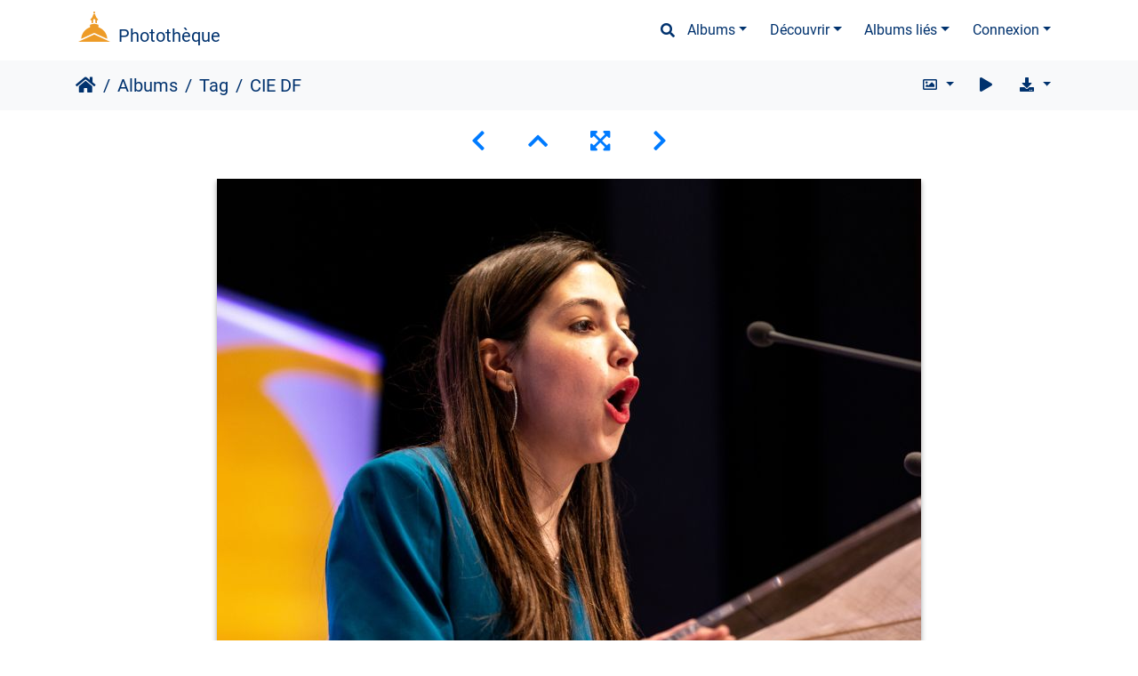

--- FILE ---
content_type: text/html; charset=utf-8
request_url: https://phototheque.univ-paris1.fr/picture.php?/38480/tags/98-etudiants
body_size: 29394
content:
<!DOCTYPE html>
<html lang="fr" dir="ltr">
<head>
    <meta http-equiv="Content-Type" content="text/html; charset=utf-8">
    <meta name="generator" content="Piwigo (aka PWG), see piwigo.org">
    <meta name="viewport" content="width=device-width, initial-scale=1.0, maximum-scale=1.0, viewport-fit=cover">
    <meta name="mobile-web-app-capable" content="yes">
    <meta name="apple-mobile-web-app-capable" content="yes">
    <meta name="apple-mobile-web-app-status-bar-style" content="black-translucent">
    <meta http-equiv="X-UA-Compatible" content="IE=edge">
    <meta name="author" content="Pascal Levy">
    <meta name="keywords" content="Agence Universitaire de la Francophonie, Associations, AUF, CIE, Concours international d'éloquence, DirCom, éloquence, Etudiants, format paysage, Institutions partenaires, Ludovica Actis, Lysias Paris 1, Révolte-toi Sorbonne, SONU, Université Paris 1 Panthéon-Sorbonne, Vie Etudiante">
    <meta name="description" content="Demi-finale Concours internationnal d'éloquence édition 2023 à l'ASIEM - 20230419-Canon EOS 5D Mark IV-CIEDF-3532.jpg">

    <title>CIE DF | Photothèque</title>
    <link rel="shortcut icon" type="image/x-icon" href="themes/default/icon/favicon.ico">
    <link rel="icon" sizes="192x192" href="themes/bootstrap_darkroom/img/logo.png">
    <link rel="apple-touch-icon" sizes="192x192" href="themes/bootstrap_darkroom/img/logo.png">
    <link rel="start" title="Accueil" href="/" >
    <link rel="search" title="Recherche" href="search.php">
    <link rel="first" title="Première" href="picture.php?/48512/tags/98-etudiants">
    <link rel="prev" title="Précédente" href="picture.php?/38561/tags/98-etudiants">
    <link rel="next" title="Suivante" href="picture.php?/38557/tags/98-etudiants">
    <link rel="last" title="Dernière" href="picture.php?/20381/tags/98-etudiants">
    <link rel="up" title="Miniatures" href="index.php?/tags/98-etudiants/start-160">
    <link rel="canonical" href="picture.php?/38480">

     <link rel="stylesheet" type="text/css" href="themes/bootstrap_darkroom/css/bootstrap-default/bootstrap.min.css?v16.2.0">
<link rel="stylesheet" type="text/css" href="themes/bootstrap_darkroom/node_modules/typeface-roboto/index.css?v16.2.0">
<link rel="stylesheet" type="text/css" href="themes/bootstrap_darkroom/node_modules/@fortawesome/fontawesome-free/css/all.min.css?v16.2.0">
<link rel="stylesheet" type="text/css" href="themes/bootstrap_darkroom/assets/photography-icons/css/PhotographyIcons.css?v16.2.0">
<link rel="stylesheet" type="text/css" href="themes/bootstrap_darkroom/node_modules/bootstrap-social/bootstrap-social.css?v16.2.0">
<link rel="stylesheet" type="text/css" href="themes/bootstrap_darkroom/node_modules/photoswipe/dist/default-skin/default-skin.css?v16.2.0">
<link rel="stylesheet" type="text/css" href="themes/bootstrap_darkroom/node_modules/photoswipe/dist/photoswipe.css?v16.2.0">
<link rel="stylesheet" type="text/css" href="themes/bootstrap_darkroom/css/bootstrap-default/skin.css?v16.2.0">
<link rel="stylesheet" type="text/css" href="themes/bootstrap_darkroom/theme.css?v16.2.0">
<link rel="stylesheet" type="text/css" href="plugins/AMenuManager/amm2.css?v16.2.0">
<link rel="stylesheet" type="text/css" href="local/css/bootstrap_darkroom-rules.css?v16.2.0">
<link rel="stylesheet" type="text/css" href="local/css/rules.css?v16.2.0">
<script type="text/javascript" src="themes/bootstrap_darkroom/node_modules/jquery/dist/jquery.min.js?v16.2.0"></script>
<script type="text/javascript" src="plugins/AMenuManager/js/amm_randomPictPublic.js?v16.2.0"></script>
    
<!-- Plugin Statistics -->


<!-- Matomo -->
<script type="text/javascript">
  var _paq = window._paq = window._paq || [];
  /* tracker methods like "setCustomDimension" should be called before "trackPageView" */
  _paq.push(['trackPageView']);
  _paq.push(['enableLinkTracking']);
  (function() {
    var u="//stats-consult.univ-paris1.fr/";
    _paq.push(['setTrackerUrl', u+'matomo.php']);
    _paq.push(['setSiteId', '49']);
    var d=document, g=d.createElement('script'), s=d.getElementsByTagName('script')[0];
    g.type='text/javascript'; g.async=true; g.src=u+'matomo.js'; s.parentNode.insertBefore(g,s);
  })();
</script>
<noscript><p><img src="//stats-consult.univ-paris1.fr/matomo.php?idsite=49&amp;rec=1" style="border:0;" alt="" /></p></noscript>
<!-- End Matomo Code -->


<!-- Plugin Statistics -->

<link rel="prerender" href="picture.php?/38557/tags/98-etudiants"><style type="text/css">
dl#mbIdentification dd:first-of-type { padding-bottom:0 !important; }#mbIdentification .casu { margin:0 1px; }button.casu { center; width: 200px; border: none; margin: 0; padding: 0;}img.casu { padding: 0; margin: 0; width: 100%;}legend.casu { font-size: 12px; }hr.casu { padding: 0.5rem; }</style>
</head>

<body id="thePicturePage" class="section-tags tag-98 image-38480 "  data-infos='{"section":"tags","tag_ids":["98"],"image_id":"38480"}'>

<div id="wrapper">
        <nav class="navbar navbar-expand-lg navbar-main bg-dark navbar-dark">
            <div class="container">
                <a class="navbar-brand mr-auto" href="/">Photothèque</a>
                <button type="button" class="navbar-toggler" data-toggle="collapse" data-target="#navbar-menubar" aria-controls="navbar-menubar" aria-expanded="false" aria-label="Toggle navigation">
                    <span class="fas fa-bars"></span>
                </button>
                <div class="collapse navbar-collapse" id="navbar-menubar">
                  <form class="form-inline navbar-form ml-auto" role="search" action="qsearch.php" method="get" id="quicksearch" onsubmit="return this.q.value!='' && this.q.value!=qsearch_prompt;">
                    <i class="fas fa-search" title="Recherche" aria-hidden="true"></i>
                    <div class="form-group">
                        <input type="text" name="q" id="qsearchInput" class="form-control" placeholder="Recherche" />
                    </div>
                  </form>
<!-- Start of menubar.tpl -->
<ul class="navbar-nav">
<li id="categoriesDropdownMenu" class="nav-item dropdown">
    <a href="#" class="nav-link dropdown-toggle" data-toggle="dropdown">Albums</a>
    <div class="dropdown-menu dropdown-menu-right" role="menu">
        <a class="dropdown-item" data-level="0" href="index.php?/category/5">
            Reportages
            <span class="badge badge-secondary ml-2" title="1602 photos dans 76 sous-albums">1602</span>
        </a>
        <a class="dropdown-item" data-level="0" href="index.php?/category/6">
            Balades
            <span class="badge badge-secondary ml-2" title="54 photos dans cet album">54</span>
        </a>
        <a class="dropdown-item" data-level="0" href="index.php?/category/185">
            Espace presse
            <span class="badge badge-secondary ml-2" title="6 photos dans cet album">6</span>
        </a>
        <div class="dropdown-divider"></div>
        <div class="dropdown-header">1683 photos</div>
    </div>
</li>
    <li class="nav-item dropdown">                                                                                                                                                   
        <a href="#" class="nav-link dropdown-toggle" data-toggle="dropdown">Découvrir</a>
        <div class="dropdown-menu dropdown-menu-right" role="menu">
      <a class="dropdown-item" href="tags.php" title="Voir les tags disponibles">Tags
          <span class="badge badge-secondary ml-2">733</span>      </a>
      <a class="dropdown-item" href="search.php" title="recherche" rel="search">Recherche
                </a>
      <a class="dropdown-item" href="about.php" title="À propos de Piwigo">À propos
                </a>
      <a class="dropdown-item" href="notification.php" title="flux RSS" rel="nofollow">Notifications RSS
                </a>
            <div class="dropdown-divider"></div>
		<a class="dropdown-item" href="index.php?/most_visited" title="afficher les photos les plus vues">Plus vues</a>
		<a class="dropdown-item" href="index.php?/best_rated" title="afficher les photos les mieux notées">Mieux notées</a>
		<a class="dropdown-item" href="random.php" title="afficher un ensemble de photos prises au hasard" rel="nofollow">Photos au hasard</a>
		<a class="dropdown-item" href="index.php?/recent_pics" title="afficher les photos les plus récentes">Photos récentes</a>
		<a class="dropdown-item" href="index.php?/recent_cats" title="afficher les albums récemment mis à jour ou créés">Albums récents</a>
		<a class="dropdown-item" href="index.php?/created-monthly-calendar" title="affichage année par année, mois par mois, jour par jour" rel="nofollow">Calendrier</a>
        </div>
    </li>
<li id="relatedCategoriesDropdownMenu" class="nav-item dropdown">
    <a href="#" class="nav-link dropdown-toggle" data-toggle="dropdown">Albums liés</a>
    <div class="dropdown-menu dropdown-menu-right" role="menu">
       <span class="dropdown-item" data-level="0">Reportages
        <span class="badge badge-secondary ml-2" title="sub-albums">18</span>
       </span>
       <a href="index.php?/category/671"  rel="nofollow" class="dropdown-item" data-level="1">CIE 2025
        <span class="badge badge-primary ml-2" title="">46</span>
       </a>
       <a href="index.php?/category/611"  rel="nofollow" class="dropdown-item" data-level="1">Nuit du droit : le cercle des philosophes disparus
        <span class="badge badge-primary ml-2" title="">9</span>
       </a>
       <a href="index.php?/category/575"  rel="nofollow" class="dropdown-item" data-level="1">CIE Finale
        <span class="badge badge-primary ml-2" title="">17</span>
       </a>
       <a href="index.php?/category/566"  rel="nofollow" class="dropdown-item" data-level="1">CIE demi-finale
        <span class="badge badge-primary ml-2" title="">30</span>
       </a>
       <a href="index.php?/category/550"  rel="nofollow" class="dropdown-item" data-level="1">RPHA
        <span class="badge badge-primary ml-2" title="">1</span>
       </a>
       <a href="index.php?/category/534"  rel="nofollow" class="dropdown-item" data-level="1">Journée de la thèse
        <span class="badge badge-primary ml-2" title="">6</span>
       </a>
       <a href="index.php?/category/533"  rel="nofollow" class="dropdown-item" data-level="1">Masterclass Pascal Chantier
        <span class="badge badge-primary ml-2" title="">3</span>
       </a>
       <a href="index.php?/category/523"  rel="nofollow" class="dropdown-item" data-level="1">Avec la revue Esprit, l'université à son tournant
        <span class="badge badge-primary ml-2" title="">3</span>
       </a>
       <a href="index.php?/category/493"  rel="nofollow" class="dropdown-item" data-level="1">CIE Finale
        <span class="badge badge-primary ml-2" title="">26</span>
       </a>
       <a href="index.php?/category/492"  rel="nofollow" class="dropdown-item" data-level="1">Bourses BNP Paribas
        <span class="badge badge-primary ml-2" title="">6</span>
       </a>
       <a href="index.php?/category/478"  rel="nofollow" class="dropdown-item" data-level="1">Concours international d'éloquence, demi-finale
        <span class="badge badge-primary ml-2" title="">33</span>
       </a>
       <a href="index.php?/category/375"  rel="nofollow" class="dropdown-item" data-level="1">Finale CIE 2022
        <span class="badge badge-primary ml-2" title="">18</span>
       </a>
       <a href="index.php?/category/368"  rel="nofollow" class="dropdown-item" data-level="1">Demie finale CIE 2022
        <span class="badge badge-primary ml-2" title="">20</span>
       </a>
       <a href="index.php?/category/323"  rel="nofollow" class="dropdown-item" data-level="1">Forum Objectif Emploi
        <span class="badge badge-primary ml-2" title="">5</span>
       </a>
       <a href="index.php?/category/286"  rel="nofollow" class="dropdown-item" data-level="1">Journée du patrimoine universitaire
        <span class="badge badge-primary ml-2" title="">7</span>
       </a>
       <a href="index.php?/category/259"  rel="nofollow" class="dropdown-item" data-level="1">Conférence François Sureau
        <span class="badge badge-primary ml-2" title="">5</span>
       </a>
       <a href="index.php?/category/218"  rel="nofollow" class="dropdown-item" data-level="1">Concours international d'éloquence 2021 : la finale !
        <span class="badge badge-primary ml-2" title="">28</span>
       </a>
       <a href="index.php?/category/61"  rel="nofollow" class="dropdown-item" data-level="1">Concours international d'éloquence
        <span class="badge badge-primary ml-2" title="">11</span>
       </a>
       <a href="index.php?/category/6"  rel="nofollow" class="dropdown-item" data-level="0">Balades
        <span class="badge badge-primary ml-2" title="">5</span>
       </a>
       <span class="dropdown-item" data-level="0"> Diapos <!--hidden--> <!--mb-hidden-->
        <span class="badge badge-secondary ml-2" title="sub-albums">1</span>
       </span>
       <a href="index.php?/category/657"  rel="nofollow" class="dropdown-item" data-level="1"> Eloquence retrospective
        <span class="badge badge-primary ml-2" title="">41</span>
       </a>
    </div>
</li>

<li class="nav-item dropdown" id="identificationDropdown">

    <a href="#" class="nav-link dropdown-toggle" data-toggle="dropdown">Connexion</a>
    <div class="dropdown-menu dropdown-menu-right" role="menu">
<div class="dropdown-header"><dd><form id="quickconnect" method="get" action="identification.php"><fieldset style="text-align:center;"><legend class="casu">Authentification avec :</legend><input type="hidden" name="redirect" value="%2Fpicture.php%3F%2F38480%2Ftags%2F98-etudiants"><button type="submit" name="authCASU" class="casu" value=""><img class="casu" src="https://www.pantheonsorbonne.fr/sites/default/files/2025-07/Logotype_Panth%C3%A9onSorbonne-Horizontal_RVB_BleuDor%C3%A9%20%281%29.png" alt="Université Paris 1 Panthéon-Sorbonne" /></button><hr class="casu"/><button class="casualt" type="submit" name="noCAS" value="noCAS">Accès presse</button>            </fieldset>
        </form>
    </dd>
         </div>

    </div>


</li>

</ul>
<!-- End of menubar.tpl -->

                </div>
            </div>
        </nav>





<!-- End of header.tpl -->


<style>
.downloadSizeDetails {font-style:italic; font-size:80%;}
</style>


<div id="downloadSizeBox" class="switchBox" style="display:none">
  <div class="switchBoxTitle">Télécharger - Tailles de photo</div>
  <a href="./plugins/download_by_size/action.php?id=38480&amp;part=e&amp;download&amp;size=2small" rel="nofollow">
    XXS - minuscule<span class="downloadSizeDetails"> (240 x 160)</span>
  </a><br>
  <a href="./plugins/download_by_size/action.php?id=38480&amp;part=e&amp;download&amp;size=xsmall" rel="nofollow">
    XS - très petit<span class="downloadSizeDetails"> (432 x 288)</span>
  </a><br>
  <a href="./plugins/download_by_size/action.php?id=38480&amp;part=e&amp;download&amp;size=small" rel="nofollow">
    S - petit<span class="downloadSizeDetails"> (576 x 384)</span>
  </a><br>
  <a href="./plugins/download_by_size/action.php?id=38480&amp;part=e&amp;download&amp;size=medium" rel="nofollow">
    M - moyen<span class="downloadSizeDetails"> (792 x 528)</span>
  </a><br>
  <a href="./plugins/download_by_size/action.php?id=38480&amp;part=e&amp;download&amp;size=large" rel="nofollow">
    L - grand<span class="downloadSizeDetails"> (1008 x 672)</span>
  </a><br>
  <a href="./plugins/download_by_size/action.php?id=38480&amp;part=e&amp;download&amp;size=xlarge" rel="nofollow">
    XL - très grand<span class="downloadSizeDetails"> (1200 x 800)</span>
  </a><br>
  <a href="./plugins/download_by_size/action.php?id=38480&amp;part=e&amp;download&amp;size=xxlarge" rel="nofollow">
    XXL - énorme<span class="downloadSizeDetails"> (1656 x 1104)</span>
  </a><br>
</div>
<!-- Start of picture.tpl -->


<nav class="navbar navbar-contextual navbar-expand-lg navbar-light bg-light sticky-top mb-2">
    <div class="container">
        <div class="navbar-brand">
            <div class="nav-breadcrumb d-inline-flex"><a class="nav-breadcrumb-item" href="/">Accueil</a><a class="nav-breadcrumb-item" href="index.php?/categories">Albums</a><a class="nav-breadcrumb-item" href="tags.php" title="Voir les tags disponibles">Tag</a> <span class="nav-breadcrumb-item active">CIE DF</span></div>
        </div>
        <button type="button" class="navbar-toggler" data-toggle="collapse" data-target="#secondary-navbar" aria-controls="secondary-navbar" aria-expanded="false" aria-label="Toggle navigation">
            <span class="fas fa-bars"></span>
        </button>
        <div class="navbar-collapse collapse justify-content-end" id="secondary-navbar">
            <ul class="navbar-nav">
                <li class="nav-item dropdown">
                    <a href="#" class="nav-link dropdown-toggle" data-toggle="dropdown" title="Tailles de photo">
                        <i class="far fa-image fa-fw" aria-hidden="true"></i><span class="d-lg-none ml-2">Tailles de photo</span>
                    </a>
                    <div class="dropdown-menu dropdown-menu-right" role="menu">
                        <a id="derivative2small" class="dropdown-item derivative-li" href="javascript:changeImgSrc('_data/i/upload/2023/04/21/20230421154405-fd469a2f-2s.jpg','2small','2small')" rel="nofollow">
                                XXS - minuscule<span class="derivativeSizeDetails"> (240 x 160)</span>
                        </a>
                        <a id="derivativexsmall" class="dropdown-item derivative-li" href="javascript:changeImgSrc('_data/i/upload/2023/04/21/20230421154405-fd469a2f-xs.jpg','xsmall','xsmall')" rel="nofollow">
                                XS - très petit<span class="derivativeSizeDetails"> (432 x 288)</span>
                        </a>
                        <a id="derivativesmall" class="dropdown-item derivative-li" href="javascript:changeImgSrc('_data/i/upload/2023/04/21/20230421154405-fd469a2f-sm.jpg','small','small')" rel="nofollow">
                                S - petit<span class="derivativeSizeDetails"> (576 x 384)</span>
                        </a>
                        <a id="derivativemedium" class="dropdown-item derivative-li active" href="javascript:changeImgSrc('_data/i/upload/2023/04/21/20230421154405-fd469a2f-me.jpg','medium','medium')" rel="nofollow">
                                M - moyen<span class="derivativeSizeDetails"> (792 x 528)</span>
                        </a>
                        <a id="derivativelarge" class="dropdown-item derivative-li" href="javascript:changeImgSrc('_data/i/upload/2023/04/21/20230421154405-fd469a2f-la.jpg','large','large')" rel="nofollow">
                                L - grand<span class="derivativeSizeDetails"> (1008 x 672)</span>
                        </a>
                        <a id="derivativexlarge" class="dropdown-item derivative-li" href="javascript:changeImgSrc('_data/i/upload/2023/04/21/20230421154405-fd469a2f-xl.jpg','xlarge','xlarge')" rel="nofollow">
                                XL - très grand<span class="derivativeSizeDetails"> (1200 x 800)</span>
                        </a>
                        <a id="derivativexxlarge" class="dropdown-item derivative-li" href="javascript:changeImgSrc('_data/i/upload/2023/04/21/20230421154405-fd469a2f-xx.jpg','xxlarge','xxlarge')" rel="nofollow">
                                XXL - énorme<span class="derivativeSizeDetails"> (1656 x 1104)</span>
                        </a>
                    </div>
                </li>
                <li class="nav-item">
                    <a class="nav-link" href="javascript:;" title="diaporama" id="startSlideshow" rel="nofollow">
                        <i class="fas fa-play fa-fw" aria-hidden="true"></i><span class="d-lg-none ml-2 text-capitalize">diaporama</span>
                    </a>
                </li>
                <li class="nav-item">
                    <a id="downloadSwitchLink" class="nav-link" href="#" title="Télécharger ce fichier" rel="nofollow">
                        <i class="fas fa-download fa-fw" aria-hidden="true"></i><span class="d-lg-none ml-2">Télécharger ce fichier</span>
                    </a>
                 </li>
            </ul>
        </div>
    </div>
</nav>


<div id="main-picture-container" class="container">


  <div class="row justify-content-center">
    <div id="navigationButtons" class="col-12 py-2">
<a href="picture.php?/38561/tags/98-etudiants" title="Précédente : CIE DF" id="navPrevPicture"><i class="fas fa-chevron-left" aria-hidden="true"></i></a><a href="index.php?/tags/98-etudiants/start-160" title="Miniatures"><i class="fas fa-chevron-up"></i></a><a href="javascript:;" title="Plein écran" id="startPhotoSwipe"><i class="fas fa-expand-arrows-alt" aria-hidden="true"></i></a><a href="picture.php?/38557/tags/98-etudiants" title="Suivante : CIE DF" id="navNextPicture"><i class="fas fa-chevron-right" aria-hidden="true"></i></a>    </div>
  </div>

  <div id="theImage" class="row d-block justify-content-center mb-3">
    <img class="path-ext-jpg file-ext-jpg" src="_data/i/upload/2023/04/21/20230421154405-fd469a2f-me.jpg" width="792" height="528" alt="20230419-Canon EOS 5D Mark IV-CIEDF-3532.jpg" id="theMainImage" usemap="#mapmedium" title="Demi-finale Concours internationnal d'éloquence édition 2023 à l'ASIEM">
  
<map name="map2small"><area shape=rect coords="0,0,60,160" href="picture.php?/38561/tags/98-etudiants" title="Précédente : CIE DF" alt="CIE DF"><area shape=rect coords="60,0,179,40" href="index.php?/tags/98-etudiants/start-160" title="Miniatures" alt="Miniatures"><area shape=rect coords="180,0,240,160" href="picture.php?/38557/tags/98-etudiants" title="Suivante : CIE DF" alt="CIE DF"></map><map name="mapxsmall"><area shape=rect coords="0,0,108,288" href="picture.php?/38561/tags/98-etudiants" title="Précédente : CIE DF" alt="CIE DF"><area shape=rect coords="108,0,322,72" href="index.php?/tags/98-etudiants/start-160" title="Miniatures" alt="Miniatures"><area shape=rect coords="324,0,432,288" href="picture.php?/38557/tags/98-etudiants" title="Suivante : CIE DF" alt="CIE DF"></map><map name="mapsmall"><area shape=rect coords="0,0,144,384" href="picture.php?/38561/tags/98-etudiants" title="Précédente : CIE DF" alt="CIE DF"><area shape=rect coords="144,0,429,96" href="index.php?/tags/98-etudiants/start-160" title="Miniatures" alt="Miniatures"><area shape=rect coords="433,0,576,384" href="picture.php?/38557/tags/98-etudiants" title="Suivante : CIE DF" alt="CIE DF"></map><map name="mapmedium"><area shape=rect coords="0,0,198,528" href="picture.php?/38561/tags/98-etudiants" title="Précédente : CIE DF" alt="CIE DF"><area shape=rect coords="198,0,591,132" href="index.php?/tags/98-etudiants/start-160" title="Miniatures" alt="Miniatures"><area shape=rect coords="595,0,792,528" href="picture.php?/38557/tags/98-etudiants" title="Suivante : CIE DF" alt="CIE DF"></map><map name="maplarge"><area shape=rect coords="0,0,252,672" href="picture.php?/38561/tags/98-etudiants" title="Précédente : CIE DF" alt="CIE DF"><area shape=rect coords="252,0,752,168" href="index.php?/tags/98-etudiants/start-160" title="Miniatures" alt="Miniatures"><area shape=rect coords="757,0,1008,672" href="picture.php?/38557/tags/98-etudiants" title="Suivante : CIE DF" alt="CIE DF"></map><map name="mapxlarge"><area shape=rect coords="0,0,300,800" href="picture.php?/38561/tags/98-etudiants" title="Précédente : CIE DF" alt="CIE DF"><area shape=rect coords="300,0,895,200" href="index.php?/tags/98-etudiants/start-160" title="Miniatures" alt="Miniatures"><area shape=rect coords="902,0,1200,800" href="picture.php?/38557/tags/98-etudiants" title="Suivante : CIE DF" alt="CIE DF"></map><map name="mapxxlarge"><area shape=rect coords="0,0,414,1104" href="picture.php?/38561/tags/98-etudiants" title="Précédente : CIE DF" alt="CIE DF"><area shape=rect coords="414,0,1235,276" href="index.php?/tags/98-etudiants/start-160" title="Miniatures" alt="Miniatures"><area shape=rect coords="1245,0,1656,1104" href="picture.php?/38557/tags/98-etudiants" title="Suivante : CIE DF" alt="CIE DF"></map>
  </div>


  <div id="theImageComment" class="row justify-content-center mb-3">
    <div class="text-center col-lg-10 col-md-12 mx-auto">
      <section id="important-info">
        <h5 class="imageComment">Demi-finale Concours internationnal d'éloquence édition 2023 à l'ASIEM</h5>
      </section>
    </div>
  </div>

    </div>

<div id="carousel-container" class="container">
  <div id="theImageCarousel" class="row mx-0 d-none">
    <div class="col-lg-10 col-md-12 mx-auto">
      <div id="thumbnailCarousel" class="slick-carousel">
                        <div class="text-center">
          <a  href="picture.php?/48512/tags/98-etudiants" data-index="0" data-name="finale CIE " data-description="Finale du concours international d&#039;éloquence de l&#039;université Paris 1 Panthéon-Sorbonne sous la coupole du Panthéon" data-src-xlarge="_data/i/upload/2025/04/30/20250430174210-62cdddb3-xx.jpg" data-size-xlarge="1656 x 931" data-src-large="_data/i/upload/2025/04/30/20250430174210-62cdddb3-la.jpg" data-size-large="1008 x 567" data-src-medium="_data/i/upload/2025/04/30/20250430174210-62cdddb3-me.jpg" data-size-medium="792 x 445">
            <img data-lazy="_data/i/upload/2025/04/30/20250430174210-62cdddb3-sq.jpg" alt="finale CIE " title="" class="img-fluid path-ext-jpg file-ext-jpg">
          </a>
        </div>
                        <div class="text-center">
          <a  href="picture.php?/48511/tags/98-etudiants" data-index="1" data-name="finale CIE " data-description="Finale du concours international d&#039;éloquence de l&#039;université Paris 1 Panthéon-Sorbonne sous la coupole du Panthéon" data-src-xlarge="_data/i/upload/2025/04/30/20250430174152-26e9de65-xx.jpg" data-size-xlarge="1656 x 1103" data-src-large="_data/i/upload/2025/04/30/20250430174152-26e9de65-la.jpg" data-size-large="1008 x 671" data-src-medium="_data/i/upload/2025/04/30/20250430174152-26e9de65-me.jpg" data-size-medium="792 x 527">
            <img data-lazy="_data/i/upload/2025/04/30/20250430174152-26e9de65-sq.jpg" alt="finale CIE " title="" class="img-fluid path-ext-jpg file-ext-jpg">
          </a>
        </div>
                        <div class="text-center">
          <a  href="picture.php?/48510/tags/98-etudiants" data-index="2" data-name="finale CIE " data-description="Finale du concours international d&#039;éloquence de l&#039;université Paris 1 Panthéon-Sorbonne sous la coupole du Panthéon" data-src-xlarge="_data/i/upload/2025/04/30/20250430174139-8de31832-xx.jpg" data-size-xlarge="1656 x 1103" data-src-large="_data/i/upload/2025/04/30/20250430174139-8de31832-la.jpg" data-size-large="1008 x 671" data-src-medium="_data/i/upload/2025/04/30/20250430174139-8de31832-me.jpg" data-size-medium="792 x 527">
            <img data-lazy="_data/i/upload/2025/04/30/20250430174139-8de31832-sq.jpg" alt="finale CIE " title="" class="img-fluid path-ext-jpg file-ext-jpg">
          </a>
        </div>
                        <div class="text-center">
          <a  href="picture.php?/48509/tags/98-etudiants" data-index="3" data-name="finale CIE " data-description="Finale du concours international d&#039;éloquence de l&#039;université Paris 1 Panthéon-Sorbonne sous la coupole du Panthéon" data-src-xlarge="_data/i/upload/2025/04/30/20250430174125-ff5b8e00-xx.jpg" data-size-xlarge="1656 x 1104" data-src-large="_data/i/upload/2025/04/30/20250430174125-ff5b8e00-la.jpg" data-size-large="1008 x 672" data-src-medium="_data/i/upload/2025/04/30/20250430174125-ff5b8e00-me.jpg" data-size-medium="792 x 528">
            <img data-lazy="_data/i/upload/2025/04/30/20250430174125-ff5b8e00-sq.jpg" alt="finale CIE " title="" class="img-fluid path-ext-jpg file-ext-jpg">
          </a>
        </div>
                        <div class="text-center">
          <a  href="picture.php?/48508/tags/98-etudiants" data-index="4" data-name="finale CIE " data-description="Finale du concours international d&#039;éloquence de l&#039;université Paris 1 Panthéon-Sorbonne sous la coupole du Panthéon" data-src-xlarge="_data/i/upload/2025/04/30/20250430174112-c15a652d-xx.jpg" data-size-xlarge="1656 x 1104" data-src-large="_data/i/upload/2025/04/30/20250430174112-c15a652d-la.jpg" data-size-large="1008 x 672" data-src-medium="_data/i/upload/2025/04/30/20250430174112-c15a652d-me.jpg" data-size-medium="792 x 528">
            <img data-lazy="_data/i/upload/2025/04/30/20250430174112-c15a652d-sq.jpg" alt="finale CIE " title="" class="img-fluid path-ext-jpg file-ext-jpg">
          </a>
        </div>
                        <div class="text-center">
          <a  href="picture.php?/48507/tags/98-etudiants" data-index="5" data-name=" " data-description="" data-src-xlarge="_data/i/upload/2025/04/30/20250430174057-33a758d1-xx.jpg" data-size-xlarge="1656 x 1104" data-src-large="_data/i/upload/2025/04/30/20250430174057-33a758d1-la.jpg" data-size-large="1008 x 672" data-src-medium="_data/i/upload/2025/04/30/20250430174057-33a758d1-me.jpg" data-size-medium="792 x 528">
            <img data-lazy="_data/i/upload/2025/04/30/20250430174057-33a758d1-sq.jpg" alt=" " title="" class="img-fluid path-ext-jpg file-ext-jpg">
          </a>
        </div>
                        <div class="text-center">
          <a  href="picture.php?/48506/tags/98-etudiants" data-index="6" data-name="finale CIE " data-description="Finale du concours international d&#039;éloquence de l&#039;université Paris 1 Panthéon-Sorbonne sous la coupole du Panthéon" data-src-xlarge="_data/i/upload/2025/04/30/20250430174043-41d991f9-xx.jpg" data-size-xlarge="1656 x 1104" data-src-large="_data/i/upload/2025/04/30/20250430174043-41d991f9-la.jpg" data-size-large="1008 x 672" data-src-medium="_data/i/upload/2025/04/30/20250430174043-41d991f9-me.jpg" data-size-medium="792 x 528">
            <img data-lazy="_data/i/upload/2025/04/30/20250430174043-41d991f9-sq.jpg" alt="finale CIE " title="" class="img-fluid path-ext-jpg file-ext-jpg">
          </a>
        </div>
                        <div class="text-center">
          <a  href="picture.php?/48504/tags/98-etudiants" data-index="7" data-name="finale CIE " data-description="Finale du concours international d&#039;éloquence de l&#039;université Paris 1 Panthéon-Sorbonne sous la coupole du Panthéon" data-src-xlarge="_data/i/upload/2025/04/30/20250430174005-41216e53-xx.jpg" data-size-xlarge="1656 x 1104" data-src-large="_data/i/upload/2025/04/30/20250430174005-41216e53-la.jpg" data-size-large="1008 x 672" data-src-medium="_data/i/upload/2025/04/30/20250430174005-41216e53-me.jpg" data-size-medium="792 x 528">
            <img data-lazy="_data/i/upload/2025/04/30/20250430174005-41216e53-sq.jpg" alt="finale CIE " title="" class="img-fluid path-ext-jpg file-ext-jpg">
          </a>
        </div>
                        <div class="text-center">
          <a  href="picture.php?/48503/tags/98-etudiants" data-index="8" data-name="finale CIE " data-description="Finale du concours international d&#039;éloquence de l&#039;université Paris 1 Panthéon-Sorbonne sous la coupole du Panthéon" data-src-xlarge="_data/i/upload/2025/04/30/20250430173951-02d5fc2f-xx.jpg" data-size-xlarge="1656 x 1104" data-src-large="_data/i/upload/2025/04/30/20250430173951-02d5fc2f-la.jpg" data-size-large="1008 x 672" data-src-medium="_data/i/upload/2025/04/30/20250430173951-02d5fc2f-me.jpg" data-size-medium="792 x 528">
            <img data-lazy="_data/i/upload/2025/04/30/20250430173951-02d5fc2f-sq.jpg" alt="finale CIE " title="" class="img-fluid path-ext-jpg file-ext-jpg">
          </a>
        </div>
                        <div class="text-center">
          <a  href="picture.php?/48663/tags/98-etudiants" data-index="9" data-name="finale CIE " data-description="Finale du concours international d&#039;éloquence de l&#039;université Paris 1 Panthéon-Sorbonne sous la coupole du Panthéon" data-src-xlarge="_data/i/upload/2025/05/06/20250506104314-af7625a3-xx.jpg" data-size-xlarge="1656 x 1104" data-src-large="_data/i/upload/2025/05/06/20250506104314-af7625a3-la.jpg" data-size-large="1008 x 672" data-src-medium="_data/i/upload/2025/05/06/20250506104314-af7625a3-me.jpg" data-size-medium="792 x 528">
            <img data-lazy="_data/i/upload/2025/05/06/20250506104314-af7625a3-sq.jpg" alt="finale CIE " title="" class="img-fluid path-ext-jpg file-ext-jpg">
          </a>
        </div>
                        <div class="text-center">
          <a  href="picture.php?/48662/tags/98-etudiants" data-index="10" data-name="finale CIE " data-description="Finale du concours international d&#039;éloquence de l&#039;université Paris 1 Panthéon-Sorbonne sous la coupole du Panthéon" data-src-xlarge="_data/i/upload/2025/05/06/20250506104301-dab509f2-xx.jpg" data-size-xlarge="1656 x 1104" data-src-large="_data/i/upload/2025/05/06/20250506104301-dab509f2-la.jpg" data-size-large="1008 x 672" data-src-medium="_data/i/upload/2025/05/06/20250506104301-dab509f2-me.jpg" data-size-medium="792 x 528">
            <img data-lazy="_data/i/upload/2025/05/06/20250506104301-dab509f2-sq.jpg" alt="finale CIE " title="" class="img-fluid path-ext-jpg file-ext-jpg">
          </a>
        </div>
                        <div class="text-center">
          <a  href="picture.php?/48502/tags/98-etudiants" data-index="11" data-name="finale CIE " data-description="Finale du concours international d&#039;éloquence de l&#039;université Paris 1 Panthéon-Sorbonne sous la coupole du Panthéon" data-src-xlarge="_data/i/upload/2025/04/30/20250430173938-081502f2-xx.jpg" data-size-xlarge="1656 x 1104" data-src-large="_data/i/upload/2025/04/30/20250430173938-081502f2-la.jpg" data-size-large="1008 x 672" data-src-medium="_data/i/upload/2025/04/30/20250430173938-081502f2-me.jpg" data-size-medium="792 x 528">
            <img data-lazy="_data/i/upload/2025/04/30/20250430173938-081502f2-sq.jpg" alt="finale CIE " title="" class="img-fluid path-ext-jpg file-ext-jpg">
          </a>
        </div>
                        <div class="text-center">
          <a  href="picture.php?/48501/tags/98-etudiants" data-index="12" data-name=" " data-description="" data-src-xlarge="_data/i/upload/2025/04/30/20250430173924-e1fbbeda-xx.jpg" data-size-xlarge="1656 x 1103" data-src-large="_data/i/upload/2025/04/30/20250430173924-e1fbbeda-la.jpg" data-size-large="1008 x 671" data-src-medium="_data/i/upload/2025/04/30/20250430173924-e1fbbeda-me.jpg" data-size-medium="792 x 527">
            <img data-lazy="_data/i/upload/2025/04/30/20250430173924-e1fbbeda-sq.jpg" alt=" " title="" class="img-fluid path-ext-jpg file-ext-jpg">
          </a>
        </div>
                        <div class="text-center">
          <a  href="picture.php?/48643/tags/98-etudiants" data-index="13" data-name="finale CIE " data-description="Finale du concours international d&#039;éloquence de l&#039;université Paris 1 Panthéon-Sorbonne sous la coupole du Panthéon" data-src-xlarge="_data/i/upload/2025/05/06/20250506103713-9085910c-xx.jpg" data-size-xlarge="1656 x 1104" data-src-large="_data/i/upload/2025/05/06/20250506103713-9085910c-la.jpg" data-size-large="1008 x 672" data-src-medium="_data/i/upload/2025/05/06/20250506103713-9085910c-me.jpg" data-size-medium="792 x 528">
            <img data-lazy="_data/i/upload/2025/05/06/20250506103713-9085910c-sq.jpg" alt="finale CIE " title="" class="img-fluid path-ext-jpg file-ext-jpg">
          </a>
        </div>
                        <div class="text-center">
          <a  href="picture.php?/48641/tags/98-etudiants" data-index="14" data-name="finale CIE " data-description="Finale du concours international d&#039;éloquence de l&#039;université Paris 1 Panthéon-Sorbonne sous la coupole du Panthéon" data-src-xlarge="_data/i/upload/2025/05/06/20250506103649-bdf53a9c-xx.jpg" data-size-xlarge="1656 x 1104" data-src-large="_data/i/upload/2025/05/06/20250506103649-bdf53a9c-la.jpg" data-size-large="1008 x 672" data-src-medium="_data/i/upload/2025/05/06/20250506103649-bdf53a9c-me.jpg" data-size-medium="792 x 528">
            <img data-lazy="_data/i/upload/2025/05/06/20250506103649-bdf53a9c-sq.jpg" alt="finale CIE " title="" class="img-fluid path-ext-jpg file-ext-jpg">
          </a>
        </div>
                        <div class="text-center">
          <a  href="picture.php?/48498/tags/98-etudiants" data-index="15" data-name="finale CIE " data-description="Finale du concours international d&#039;éloquence de l&#039;université Paris 1 Panthéon-Sorbonne sous la coupole du Panthéon" data-src-xlarge="_data/i/upload/2025/04/30/20250430173833-5a529f5a-xx.jpg" data-size-xlarge="1656 x 1104" data-src-large="_data/i/upload/2025/04/30/20250430173833-5a529f5a-la.jpg" data-size-large="1008 x 672" data-src-medium="_data/i/upload/2025/04/30/20250430173833-5a529f5a-me.jpg" data-size-medium="792 x 528">
            <img data-lazy="_data/i/upload/2025/04/30/20250430173833-5a529f5a-sq.jpg" alt="finale CIE " title="" class="img-fluid path-ext-jpg file-ext-jpg">
          </a>
        </div>
                        <div class="text-center">
          <a  href="picture.php?/48631/tags/98-etudiants" data-index="16" data-name="finale CIE " data-description="Finale du concours international d&#039;éloquence de l&#039;université Paris 1 Panthéon-Sorbonne sous la coupole du Panthéon" data-src-xlarge="_data/i/upload/2025/05/06/20250506103338-abf16f1f-xx.jpg" data-size-xlarge="827 x 1242" data-src-large="_data/i/upload/2025/05/06/20250506103338-abf16f1f-la.jpg" data-size-large="503 x 756" data-src-medium="_data/i/upload/2025/05/06/20250506103338-abf16f1f-me.jpg" data-size-medium="395 x 594">
            <img data-lazy="_data/i/upload/2025/05/06/20250506103338-abf16f1f-sq.jpg" alt="finale CIE " title="" class="img-fluid path-ext-jpg file-ext-jpg">
          </a>
        </div>
                        <div class="text-center">
          <a  href="picture.php?/48628/tags/98-etudiants" data-index="17" data-name="finale CIE " data-description="Finale du concours international d&#039;éloquence de l&#039;université Paris 1 Panthéon-Sorbonne sous la coupole du Panthéon" data-src-xlarge="_data/i/upload/2025/05/06/20250506103254-7addd194-xx.jpg" data-size-xlarge="1656 x 1104" data-src-large="_data/i/upload/2025/05/06/20250506103254-7addd194-la.jpg" data-size-large="1008 x 672" data-src-medium="_data/i/upload/2025/05/06/20250506103254-7addd194-me.jpg" data-size-medium="792 x 528">
            <img data-lazy="_data/i/upload/2025/05/06/20250506103254-7addd194-sq.jpg" alt="finale CIE " title="" class="img-fluid path-ext-jpg file-ext-jpg">
          </a>
        </div>
                        <div class="text-center">
          <a  href="picture.php?/48624/tags/98-etudiants" data-index="18" data-name="finale CIE " data-description="Finale du concours international d&#039;éloquence de l&#039;université Paris 1 Panthéon-Sorbonne sous la coupole du Panthéon" data-src-xlarge="_data/i/upload/2025/05/06/20250506103200-cef5bbdc-xx.jpg" data-size-xlarge="1656 x 1104" data-src-large="_data/i/upload/2025/05/06/20250506103200-cef5bbdc-la.jpg" data-size-large="1008 x 672" data-src-medium="_data/i/upload/2025/05/06/20250506103200-cef5bbdc-me.jpg" data-size-medium="792 x 528">
            <img data-lazy="_data/i/upload/2025/05/06/20250506103200-cef5bbdc-sq.jpg" alt="finale CIE " title="" class="img-fluid path-ext-jpg file-ext-jpg">
          </a>
        </div>
                        <div class="text-center">
          <a  href="picture.php?/48497/tags/98-etudiants" data-index="19" data-name=" " data-description="" data-src-xlarge="_data/i/upload/2025/04/30/20250430173814-89fda3c7-xx.jpg" data-size-xlarge="1656 x 1103" data-src-large="_data/i/upload/2025/04/30/20250430173814-89fda3c7-la.jpg" data-size-large="1008 x 671" data-src-medium="_data/i/upload/2025/04/30/20250430173814-89fda3c7-me.jpg" data-size-medium="792 x 527">
            <img data-lazy="_data/i/upload/2025/04/30/20250430173814-89fda3c7-sq.jpg" alt=" " title="" class="img-fluid path-ext-jpg file-ext-jpg">
          </a>
        </div>
                        <div class="text-center">
          <a  href="picture.php?/48496/tags/98-etudiants" data-index="20" data-name=" " data-description="" data-src-xlarge="_data/i/upload/2025/04/30/20250430173801-7dd30024-xx.jpg" data-size-xlarge="1656 x 1104" data-src-large="_data/i/upload/2025/04/30/20250430173801-7dd30024-la.jpg" data-size-large="1008 x 672" data-src-medium="_data/i/upload/2025/04/30/20250430173801-7dd30024-me.jpg" data-size-medium="792 x 528">
            <img data-lazy="_data/i/upload/2025/04/30/20250430173801-7dd30024-sq.jpg" alt=" " title="" class="img-fluid path-ext-jpg file-ext-jpg">
          </a>
        </div>
                        <div class="text-center">
          <a  href="picture.php?/48618/tags/98-etudiants" data-index="21" data-name="finale CIE " data-description="Finale du concours international d&#039;éloquence de l&#039;université Paris 1 Panthéon-Sorbonne sous la coupole du Panthéon" data-src-xlarge="_data/i/upload/2025/05/06/20250506103004-1b6672be-xx.jpg" data-size-xlarge="1656 x 1104" data-src-large="_data/i/upload/2025/05/06/20250506103004-1b6672be-la.jpg" data-size-large="1008 x 672" data-src-medium="_data/i/upload/2025/05/06/20250506103004-1b6672be-me.jpg" data-size-medium="792 x 528">
            <img data-lazy="_data/i/upload/2025/05/06/20250506103004-1b6672be-sq.jpg" alt="finale CIE " title="" class="img-fluid path-ext-jpg file-ext-jpg">
          </a>
        </div>
                        <div class="text-center">
          <a  href="picture.php?/48616/tags/98-etudiants" data-index="22" data-name="finale CIE " data-description="Finale du concours international d&#039;éloquence de l&#039;université Paris 1 Panthéon-Sorbonne sous la coupole du Panthéon" data-src-xlarge="_data/i/upload/2025/05/06/20250506102934-96128fb7-xx.jpg" data-size-xlarge="1656 x 1104" data-src-large="_data/i/upload/2025/05/06/20250506102934-96128fb7-la.jpg" data-size-large="1008 x 672" data-src-medium="_data/i/upload/2025/05/06/20250506102934-96128fb7-me.jpg" data-size-medium="792 x 528">
            <img data-lazy="_data/i/upload/2025/05/06/20250506102934-96128fb7-sq.jpg" alt="finale CIE " title="" class="img-fluid path-ext-jpg file-ext-jpg">
          </a>
        </div>
                        <div class="text-center">
          <a  href="picture.php?/48611/tags/98-etudiants" data-index="23" data-name="finale CIE " data-description="Finale du concours international d&#039;éloquence de l&#039;université Paris 1 Panthéon-Sorbonne sous la coupole du Panthéon" data-src-xlarge="_data/i/upload/2025/05/06/20250506102816-0018aa5e-xx.jpg" data-size-xlarge="1656 x 1104" data-src-large="_data/i/upload/2025/05/06/20250506102816-0018aa5e-la.jpg" data-size-large="1008 x 672" data-src-medium="_data/i/upload/2025/05/06/20250506102816-0018aa5e-me.jpg" data-size-medium="792 x 528">
            <img data-lazy="_data/i/upload/2025/05/06/20250506102816-0018aa5e-sq.jpg" alt="finale CIE " title="" class="img-fluid path-ext-jpg file-ext-jpg">
          </a>
        </div>
                        <div class="text-center">
          <a  href="picture.php?/48606/tags/98-etudiants" data-index="24" data-name="finale CIE " data-description="Finale du concours international d&#039;éloquence de l&#039;université Paris 1 Panthéon-Sorbonne sous la coupole du Panthéon" data-src-xlarge="_data/i/upload/2025/05/06/20250506102700-7ba822f1-xx.jpg" data-size-xlarge="1656 x 1104" data-src-large="_data/i/upload/2025/05/06/20250506102700-7ba822f1-la.jpg" data-size-large="1008 x 672" data-src-medium="_data/i/upload/2025/05/06/20250506102700-7ba822f1-me.jpg" data-size-medium="792 x 528">
            <img data-lazy="_data/i/upload/2025/05/06/20250506102700-7ba822f1-sq.jpg" alt="finale CIE " title="" class="img-fluid path-ext-jpg file-ext-jpg">
          </a>
        </div>
                        <div class="text-center">
          <a  href="picture.php?/48596/tags/98-etudiants" data-index="25" data-name="finale CIE " data-description="Finale du concours international d&#039;éloquence de l&#039;université Paris 1 Panthéon-Sorbonne sous la coupole du Panthéon" data-src-xlarge="_data/i/upload/2025/05/06/20250506102358-64788455-xx.jpg" data-size-xlarge="828 x 1242" data-src-large="_data/i/upload/2025/05/06/20250506102358-64788455-la.jpg" data-size-large="504 x 756" data-src-medium="_data/i/upload/2025/05/06/20250506102358-64788455-me.jpg" data-size-medium="396 x 594">
            <img data-lazy="_data/i/upload/2025/05/06/20250506102358-64788455-sq.jpg" alt="finale CIE " title="" class="img-fluid path-ext-jpg file-ext-jpg">
          </a>
        </div>
                        <div class="text-center">
          <a  href="picture.php?/48494/tags/98-etudiants" data-index="26" data-name="finale CIE " data-description="Finale du concours international d&#039;éloquence de l&#039;université Paris 1 Panthéon-Sorbonne sous la coupole du Panthéon" data-src-xlarge="_data/i/upload/2025/04/30/20250430173730-cfbb24d0-xx.jpg" data-size-xlarge="1656 x 1104" data-src-large="_data/i/upload/2025/04/30/20250430173730-cfbb24d0-la.jpg" data-size-large="1008 x 672" data-src-medium="_data/i/upload/2025/04/30/20250430173730-cfbb24d0-me.jpg" data-size-medium="792 x 528">
            <img data-lazy="_data/i/upload/2025/04/30/20250430173730-cfbb24d0-sq.jpg" alt="finale CIE " title="" class="img-fluid path-ext-jpg file-ext-jpg">
          </a>
        </div>
                        <div class="text-center">
          <a  href="picture.php?/48493/tags/98-etudiants" data-index="27" data-name="finale CIE " data-description="Finale du concours international d&#039;éloquence de l&#039;université Paris 1 Panthéon-Sorbonne sous la coupole du Panthéon" data-src-xlarge="_data/i/upload/2025/04/30/20250430173717-e49edfb9-xx.jpg" data-size-xlarge="1656 x 1103" data-src-large="_data/i/upload/2025/04/30/20250430173717-e49edfb9-la.jpg" data-size-large="1008 x 671" data-src-medium="_data/i/upload/2025/04/30/20250430173717-e49edfb9-me.jpg" data-size-medium="792 x 527">
            <img data-lazy="_data/i/upload/2025/04/30/20250430173717-e49edfb9-sq.jpg" alt="finale CIE " title="" class="img-fluid path-ext-jpg file-ext-jpg">
          </a>
        </div>
                        <div class="text-center">
          <a  href="picture.php?/48492/tags/98-etudiants" data-index="28" data-name="finale CIE " data-description="Finale du concours international d&#039;éloquence de l&#039;université Paris 1 Panthéon-Sorbonne sous la coupole du Panthéon" data-src-xlarge="_data/i/upload/2025/04/30/20250430173704-83012619-xx.jpg" data-size-xlarge="1656 x 1104" data-src-large="_data/i/upload/2025/04/30/20250430173704-83012619-la.jpg" data-size-large="1008 x 672" data-src-medium="_data/i/upload/2025/04/30/20250430173704-83012619-me.jpg" data-size-medium="792 x 528">
            <img data-lazy="_data/i/upload/2025/04/30/20250430173704-83012619-sq.jpg" alt="finale CIE " title="" class="img-fluid path-ext-jpg file-ext-jpg">
          </a>
        </div>
                        <div class="text-center">
          <a  href="picture.php?/48572/tags/98-etudiants" data-index="29" data-name="finale CIE " data-description="Finale du concours international d&#039;éloquence de l&#039;université Paris 1 Panthéon-Sorbonne sous la coupole du Panthéon" data-src-xlarge="_data/i/upload/2025/05/06/20250506101712-02590b78-xx.jpg" data-size-xlarge="1656 x 1104" data-src-large="_data/i/upload/2025/05/06/20250506101712-02590b78-la.jpg" data-size-large="1008 x 672" data-src-medium="_data/i/upload/2025/05/06/20250506101712-02590b78-me.jpg" data-size-medium="792 x 528">
            <img data-lazy="_data/i/upload/2025/05/06/20250506101712-02590b78-sq.jpg" alt="finale CIE " title="" class="img-fluid path-ext-jpg file-ext-jpg">
          </a>
        </div>
                        <div class="text-center">
          <a  href="picture.php?/48266/tags/98-etudiants" data-index="30" data-name=" " data-description="" data-src-xlarge="_data/i/upload/2025/04/15/20250415115654-b3ee954b-xx.jpg" data-size-xlarge="1656 x 1104" data-src-large="_data/i/upload/2025/04/15/20250415115654-b3ee954b-la.jpg" data-size-large="1008 x 672" data-src-medium="_data/i/upload/2025/04/15/20250415115654-b3ee954b-me.jpg" data-size-medium="792 x 528">
            <img data-lazy="_data/i/upload/2025/04/15/20250415115654-b3ee954b-sq.jpg" alt=" " title="" class="img-fluid path-ext-jpg file-ext-jpg">
          </a>
        </div>
                        <div class="text-center">
          <a  href="picture.php?/48256/tags/98-etudiants" data-index="31" data-name=" " data-description="" data-src-xlarge="_data/i/upload/2025/04/15/20250415115431-920d55e4-xx.jpg" data-size-xlarge="1656 x 1104" data-src-large="_data/i/upload/2025/04/15/20250415115431-920d55e4-la.jpg" data-size-large="1008 x 672" data-src-medium="_data/i/upload/2025/04/15/20250415115431-920d55e4-me.jpg" data-size-medium="792 x 528">
            <img data-lazy="_data/i/upload/2025/04/15/20250415115431-920d55e4-sq.jpg" alt=" " title="" class="img-fluid path-ext-jpg file-ext-jpg">
          </a>
        </div>
                        <div class="text-center">
          <a  href="picture.php?/48144/tags/98-etudiants" data-index="32" data-name=" " data-description="" data-src-xlarge="_data/i/upload/2025/04/11/20250411191538-b52761c1-xx.jpg" data-size-xlarge="1656 x 1103" data-src-large="_data/i/upload/2025/04/11/20250411191538-b52761c1-la.jpg" data-size-large="1008 x 671" data-src-medium="_data/i/upload/2025/04/11/20250411191538-b52761c1-me.jpg" data-size-medium="792 x 527">
            <img data-lazy="_data/i/upload/2025/04/11/20250411191538-b52761c1-sq.jpg" alt=" " title="" class="img-fluid path-ext-jpg file-ext-jpg">
          </a>
        </div>
                        <div class="text-center">
          <a  href="picture.php?/48140/tags/98-etudiants" data-index="33" data-name=" " data-description="" data-src-xlarge="_data/i/upload/2025/04/11/20250411191449-ed18bcdf-xx.jpg" data-size-xlarge="1656 x 1104" data-src-large="_data/i/upload/2025/04/11/20250411191449-ed18bcdf-la.jpg" data-size-large="1008 x 672" data-src-medium="_data/i/upload/2025/04/11/20250411191449-ed18bcdf-me.jpg" data-size-medium="792 x 528">
            <img data-lazy="_data/i/upload/2025/04/11/20250411191449-ed18bcdf-sq.jpg" alt=" " title="" class="img-fluid path-ext-jpg file-ext-jpg">
          </a>
        </div>
                        <div class="text-center">
          <a  href="picture.php?/48130/tags/98-etudiants" data-index="34" data-name=" " data-description="" data-src-xlarge="_data/i/upload/2025/04/11/20250411191247-f9e6585f-xx.jpg" data-size-xlarge="1656 x 1104" data-src-large="_data/i/upload/2025/04/11/20250411191247-f9e6585f-la.jpg" data-size-large="1008 x 672" data-src-medium="_data/i/upload/2025/04/11/20250411191247-f9e6585f-me.jpg" data-size-medium="792 x 528">
            <img data-lazy="_data/i/upload/2025/04/11/20250411191247-f9e6585f-sq.jpg" alt=" " title="" class="img-fluid path-ext-jpg file-ext-jpg">
          </a>
        </div>
                        <div class="text-center">
          <a  href="picture.php?/48124/tags/98-etudiants" data-index="35" data-name=" " data-description="" data-src-xlarge="_data/i/upload/2025/04/11/20250411191137-5cda52c9-xx.jpg" data-size-xlarge="1656 x 1104" data-src-large="_data/i/upload/2025/04/11/20250411191137-5cda52c9-la.jpg" data-size-large="1008 x 672" data-src-medium="_data/i/upload/2025/04/11/20250411191137-5cda52c9-me.jpg" data-size-medium="792 x 528">
            <img data-lazy="_data/i/upload/2025/04/11/20250411191137-5cda52c9-sq.jpg" alt=" " title="" class="img-fluid path-ext-jpg file-ext-jpg">
          </a>
        </div>
                        <div class="text-center">
          <a  href="picture.php?/48112/tags/98-etudiants" data-index="36" data-name=" " data-description="" data-src-xlarge="_data/i/upload/2025/04/11/20250411190902-3bc198b5-xx.jpg" data-size-xlarge="1656 x 1104" data-src-large="_data/i/upload/2025/04/11/20250411190902-3bc198b5-la.jpg" data-size-large="1008 x 672" data-src-medium="_data/i/upload/2025/04/11/20250411190902-3bc198b5-me.jpg" data-size-medium="792 x 528">
            <img data-lazy="_data/i/upload/2025/04/11/20250411190902-3bc198b5-sq.jpg" alt=" " title="" class="img-fluid path-ext-jpg file-ext-jpg">
          </a>
        </div>
                        <div class="text-center">
          <a  href="picture.php?/48106/tags/98-etudiants" data-index="37" data-name=" " data-description="" data-src-xlarge="_data/i/upload/2025/04/11/20250411190740-3d15dbe0-xx.jpg" data-size-xlarge="1656 x 1104" data-src-large="_data/i/upload/2025/04/11/20250411190740-3d15dbe0-la.jpg" data-size-large="1008 x 672" data-src-medium="_data/i/upload/2025/04/11/20250411190740-3d15dbe0-me.jpg" data-size-medium="792 x 528">
            <img data-lazy="_data/i/upload/2025/04/11/20250411190740-3d15dbe0-sq.jpg" alt=" " title="" class="img-fluid path-ext-jpg file-ext-jpg">
          </a>
        </div>
                        <div class="text-center">
          <a  href="picture.php?/48097/tags/98-etudiants" data-index="38" data-name=" " data-description="" data-src-xlarge="_data/i/upload/2025/04/11/20250411190523-60d7f9d0-xx.jpg" data-size-xlarge="1656 x 1104" data-src-large="_data/i/upload/2025/04/11/20250411190523-60d7f9d0-la.jpg" data-size-large="1008 x 672" data-src-medium="_data/i/upload/2025/04/11/20250411190523-60d7f9d0-me.jpg" data-size-medium="792 x 528">
            <img data-lazy="_data/i/upload/2025/04/11/20250411190523-60d7f9d0-sq.jpg" alt=" " title="" class="img-fluid path-ext-jpg file-ext-jpg">
          </a>
        </div>
                        <div class="text-center">
          <a  href="picture.php?/48090/tags/98-etudiants" data-index="39" data-name=" " data-description="" data-src-xlarge="_data/i/upload/2025/04/11/20250411190336-3db83974-xx.jpg" data-size-xlarge="1656 x 1104" data-src-large="_data/i/upload/2025/04/11/20250411190336-3db83974-la.jpg" data-size-large="1008 x 672" data-src-medium="_data/i/upload/2025/04/11/20250411190336-3db83974-me.jpg" data-size-medium="792 x 528">
            <img data-lazy="_data/i/upload/2025/04/11/20250411190336-3db83974-sq.jpg" alt=" " title="" class="img-fluid path-ext-jpg file-ext-jpg">
          </a>
        </div>
                        <div class="text-center">
          <a  href="picture.php?/48243/tags/98-etudiants" data-index="40" data-name=" " data-description="" data-src-xlarge="_data/i/upload/2025/04/15/20250415114136-a75370dd-xx.jpg" data-size-xlarge="1656 x 1104" data-src-large="_data/i/upload/2025/04/15/20250415114136-a75370dd-la.jpg" data-size-large="1008 x 672" data-src-medium="_data/i/upload/2025/04/15/20250415114136-a75370dd-me.jpg" data-size-medium="792 x 528">
            <img data-lazy="_data/i/upload/2025/04/15/20250415114136-a75370dd-sq.jpg" alt=" " title="" class="img-fluid path-ext-jpg file-ext-jpg">
          </a>
        </div>
                        <div class="text-center">
          <a  href="picture.php?/48079/tags/98-etudiants" data-index="41" data-name=" " data-description="" data-src-xlarge="_data/i/upload/2025/04/11/20250411190031-b35a199e-xx.jpg" data-size-xlarge="1656 x 1104" data-src-large="_data/i/upload/2025/04/11/20250411190031-b35a199e-la.jpg" data-size-large="1008 x 672" data-src-medium="_data/i/upload/2025/04/11/20250411190031-b35a199e-me.jpg" data-size-medium="792 x 528">
            <img data-lazy="_data/i/upload/2025/04/11/20250411190031-b35a199e-sq.jpg" alt=" " title="" class="img-fluid path-ext-jpg file-ext-jpg">
          </a>
        </div>
                        <div class="text-center">
          <a  href="picture.php?/48071/tags/98-etudiants" data-index="42" data-name=" " data-description="" data-src-xlarge="_data/i/upload/2025/04/11/20250411185824-d3a25e6b-xx.jpg" data-size-xlarge="1656 x 1104" data-src-large="_data/i/upload/2025/04/11/20250411185824-d3a25e6b-la.jpg" data-size-large="1008 x 672" data-src-medium="_data/i/upload/2025/04/11/20250411185824-d3a25e6b-me.jpg" data-size-medium="792 x 528">
            <img data-lazy="_data/i/upload/2025/04/11/20250411185824-d3a25e6b-sq.jpg" alt=" " title="" class="img-fluid path-ext-jpg file-ext-jpg">
          </a>
        </div>
                        <div class="text-center">
          <a  href="picture.php?/48063/tags/98-etudiants" data-index="43" data-name=" " data-description="" data-src-xlarge="_data/i/upload/2025/04/11/20250411185604-45e4ad07-xx.jpg" data-size-xlarge="1656 x 1104" data-src-large="_data/i/upload/2025/04/11/20250411185604-45e4ad07-la.jpg" data-size-large="1008 x 672" data-src-medium="_data/i/upload/2025/04/11/20250411185604-45e4ad07-me.jpg" data-size-medium="792 x 528">
            <img data-lazy="_data/i/upload/2025/04/11/20250411185604-45e4ad07-sq.jpg" alt=" " title="" class="img-fluid path-ext-jpg file-ext-jpg">
          </a>
        </div>
                        <div class="text-center">
          <a  href="picture.php?/48047/tags/98-etudiants" data-index="44" data-name=" " data-description="" data-src-xlarge="_data/i/upload/2025/04/11/20250411185122-e34d5f9c-xx.jpg" data-size-xlarge="1656 x 1104" data-src-large="_data/i/upload/2025/04/11/20250411185122-e34d5f9c-la.jpg" data-size-large="1008 x 672" data-src-medium="_data/i/upload/2025/04/11/20250411185122-e34d5f9c-me.jpg" data-size-medium="792 x 528">
            <img data-lazy="_data/i/upload/2025/04/11/20250411185122-e34d5f9c-sq.jpg" alt=" " title="" class="img-fluid path-ext-jpg file-ext-jpg">
          </a>
        </div>
                        <div class="text-center">
          <a  href="picture.php?/48190/tags/98-etudiants" data-index="45" data-name=" " data-description="" data-src-xlarge="_data/i/upload/2025/04/15/20250415112248-35a9cdb7-xx.jpg" data-size-xlarge="1656 x 1104" data-src-large="_data/i/upload/2025/04/15/20250415112248-35a9cdb7-la.jpg" data-size-large="1008 x 672" data-src-medium="_data/i/upload/2025/04/15/20250415112248-35a9cdb7-me.jpg" data-size-medium="792 x 528">
            <img data-lazy="_data/i/upload/2025/04/15/20250415112248-35a9cdb7-sq.jpg" alt=" " title="" class="img-fluid path-ext-jpg file-ext-jpg">
          </a>
        </div>
                        <div class="text-center">
          <a  href="picture.php?/44871/tags/98-etudiants" data-index="46" data-name="UERC" data-description="" data-src-xlarge="_data/i/upload/2024/10/15/20241015183251-68ce8174-xx.jpg" data-size-xlarge="1656 x 1104" data-src-large="_data/i/upload/2024/10/15/20241015183251-68ce8174-la.jpg" data-size-large="1008 x 672" data-src-medium="_data/i/upload/2024/10/15/20241015183251-68ce8174-me.jpg" data-size-medium="792 x 528">
            <img data-lazy="_data/i/upload/2024/10/15/20241015183251-68ce8174-sq.jpg" alt="UERC" title="" class="img-fluid path-ext-jpg file-ext-jpg">
          </a>
        </div>
                        <div class="text-center">
          <a  href="picture.php?/44836/tags/98-etudiants" data-index="47" data-name="Le cercle des philosophes disparus" data-description="Nuit du droit, Le cercle des philosophes disparus
Auteur et metteur en scène : Dominique Rousseau
Mme de Staël : Mathilde Heitzmann-Patin, Voltaire : Xavier Philippe, Rousseau : Pascal Beauvais, Condorcet : Théo Ducharme, Diderot : Thibaud Mulier." data-src-xlarge="_data/i/upload/2024/10/04/20241004165705-077eb62e-xx.jpg" data-size-xlarge="1656 x 1103" data-src-large="_data/i/upload/2024/10/04/20241004165705-077eb62e-la.jpg" data-size-large="1008 x 671" data-src-medium="_data/i/upload/2024/10/04/20241004165705-077eb62e-me.jpg" data-size-medium="792 x 527">
            <img data-lazy="_data/i/upload/2024/10/04/20241004165705-077eb62e-sq.jpg" alt="Le cercle des philosophes disparus" title="" class="img-fluid path-ext-jpg file-ext-jpg">
          </a>
        </div>
                        <div class="text-center">
          <a  href="picture.php?/44835/tags/98-etudiants" data-index="48" data-name="Le cercle des philosophes disparus" data-description="Nuit du droit, Le cercle des philosophes disparus
Auteur et metteur en scène : Dominique Rousseau
Mme de Staël : Mathilde Heitzmann-Patin, Voltaire : Xavier Philippe, Rousseau : Pascal Beauvais, Condorcet : Théo Ducharme, Diderot : Thibaud Mulier." data-src-xlarge="_data/i/upload/2024/10/04/20241004165642-24615c0f-xx.jpg" data-size-xlarge="1656 x 1104" data-src-large="_data/i/upload/2024/10/04/20241004165642-24615c0f-la.jpg" data-size-large="1008 x 672" data-src-medium="_data/i/upload/2024/10/04/20241004165642-24615c0f-me.jpg" data-size-medium="792 x 528">
            <img data-lazy="_data/i/upload/2024/10/04/20241004165642-24615c0f-sq.jpg" alt="Le cercle des philosophes disparus" title="" class="img-fluid path-ext-jpg file-ext-jpg">
          </a>
        </div>
                        <div class="text-center">
          <a  href="picture.php?/44832/tags/98-etudiants" data-index="49" data-name="Le cercle des philosophes disparus" data-description="Nuit du droit, Le cercle des philosophes disparus
Auteur et metteur en scène : Dominique Rousseau
Mme de Staël : Mathilde Heitzmann-Patin, Voltaire : Xavier Philippe, Rousseau : Pascal Beauvais, Condorcet : Théo Ducharme, Diderot : Thibaud Mulier." data-src-xlarge="_data/i/upload/2024/10/04/20241004165544-ffa3fb6c-xx.jpg" data-size-xlarge="1656 x 1104" data-src-large="_data/i/upload/2024/10/04/20241004165544-ffa3fb6c-la.jpg" data-size-large="1008 x 672" data-src-medium="_data/i/upload/2024/10/04/20241004165544-ffa3fb6c-me.jpg" data-size-medium="792 x 528">
            <img data-lazy="_data/i/upload/2024/10/04/20241004165544-ffa3fb6c-sq.jpg" alt="Le cercle des philosophes disparus" title="" class="img-fluid path-ext-jpg file-ext-jpg">
          </a>
        </div>
                        <div class="text-center">
          <a  href="picture.php?/44829/tags/98-etudiants" data-index="50" data-name="Le cercle des philosophes disparus" data-description="Nuit du droit, Le cercle des philosophes disparus
Auteur et metteur en scène : Dominique Rousseau
Mme de Staël : Mathilde Heitzmann-Patin, Voltaire : Xavier Philippe, Rousseau : Pascal Beauvais, Condorcet : Théo Ducharme, Diderot : Thibaud Mulier." data-src-xlarge="_data/i/upload/2024/10/04/20241004165425-68085994-xx.jpg" data-size-xlarge="1656 x 1104" data-src-large="_data/i/upload/2024/10/04/20241004165425-68085994-la.jpg" data-size-large="1008 x 672" data-src-medium="_data/i/upload/2024/10/04/20241004165425-68085994-me.jpg" data-size-medium="792 x 528">
            <img data-lazy="_data/i/upload/2024/10/04/20241004165425-68085994-sq.jpg" alt="Le cercle des philosophes disparus" title="" class="img-fluid path-ext-jpg file-ext-jpg">
          </a>
        </div>
                        <div class="text-center">
          <a  href="picture.php?/44826/tags/98-etudiants" data-index="51" data-name="Le cercle des philosophes disparus" data-description="Nuit du droit, Le cercle des philosophes disparus
Auteur et metteur en scène : Dominique Rousseau
Mme de Staël : Mathilde Heitzmann-Patin, Voltaire : Xavier Philippe, Rousseau : Pascal Beauvais, Condorcet : Théo Ducharme, Diderot : Thibaud Mulier." data-src-xlarge="_data/i/upload/2024/10/04/20241004165321-519525a4-xx.jpg" data-size-xlarge="1656 x 1104" data-src-large="_data/i/upload/2024/10/04/20241004165321-519525a4-la.jpg" data-size-large="1008 x 672" data-src-medium="_data/i/upload/2024/10/04/20241004165321-519525a4-me.jpg" data-size-medium="792 x 528">
            <img data-lazy="_data/i/upload/2024/10/04/20241004165321-519525a4-sq.jpg" alt="Le cercle des philosophes disparus" title="" class="img-fluid path-ext-jpg file-ext-jpg">
          </a>
        </div>
                        <div class="text-center">
          <a  href="picture.php?/44813/tags/98-etudiants" data-index="52" data-name="Le cercle des philosophes disparus" data-description="Nuit du droit, Le cercle des philosophes disparus
Auteur et metteur en scène : Dominique Rousseau
Mme de Staël : Mathilde Heitzmann-Patin, Voltaire : Xavier Philippe, Rousseau : Pascal Beauvais, Condorcet : Théo Ducharme, Diderot : Thibaud Mulier." data-src-xlarge="_data/i/upload/2024/10/04/20241004164913-aaefcaaa-xx.jpg" data-size-xlarge="1656 x 1104" data-src-large="_data/i/upload/2024/10/04/20241004164913-aaefcaaa-la.jpg" data-size-large="1008 x 672" data-src-medium="_data/i/upload/2024/10/04/20241004164913-aaefcaaa-me.jpg" data-size-medium="792 x 528">
            <img data-lazy="_data/i/upload/2024/10/04/20241004164913-aaefcaaa-sq.jpg" alt="Le cercle des philosophes disparus" title="" class="img-fluid path-ext-jpg file-ext-jpg">
          </a>
        </div>
                        <div class="text-center">
          <a  href="picture.php?/44806/tags/98-etudiants" data-index="53" data-name="Le cercle des philosophes disparus" data-description="Nuit du droit, Le cercle des philosophes disparus
Auteur et metteur en scène : Dominique Rousseau
Mme de Staël : Mathilde Heitzmann-Patin, Voltaire : Xavier Philippe, Rousseau : Pascal Beauvais, Condorcet : Théo Ducharme, Diderot : Thibaud Mulier." data-src-xlarge="_data/i/upload/2024/10/04/20241004164713-9fb8abeb-xx.jpg" data-size-xlarge="1656 x 1104" data-src-large="_data/i/upload/2024/10/04/20241004164713-9fb8abeb-la.jpg" data-size-large="1008 x 672" data-src-medium="_data/i/upload/2024/10/04/20241004164713-9fb8abeb-me.jpg" data-size-medium="792 x 528">
            <img data-lazy="_data/i/upload/2024/10/04/20241004164713-9fb8abeb-sq.jpg" alt="Le cercle des philosophes disparus" title="" class="img-fluid path-ext-jpg file-ext-jpg">
          </a>
        </div>
                        <div class="text-center">
          <a  href="picture.php?/44795/tags/98-etudiants" data-index="54" data-name="Le cercle des philosophes disparus" data-description="Nuit du droit, Le cercle des philosophes disparus
Auteur et metteur en scène : Dominique Rousseau
Mme de Staël : Mathilde Heitzmann-Patin, Voltaire : Xavier Philippe, Rousseau : Pascal Beauvais, Condorcet : Théo Ducharme, Diderot : Thibaud Mulier." data-src-xlarge="_data/i/upload/2024/10/04/20241004164257-1bddfbe7-xx.jpg" data-size-xlarge="1656 x 1104" data-src-large="_data/i/upload/2024/10/04/20241004164257-1bddfbe7-la.jpg" data-size-large="1008 x 672" data-src-medium="_data/i/upload/2024/10/04/20241004164257-1bddfbe7-me.jpg" data-size-medium="792 x 528">
            <img data-lazy="_data/i/upload/2024/10/04/20241004164257-1bddfbe7-sq.jpg" alt="Le cercle des philosophes disparus" title="" class="img-fluid path-ext-jpg file-ext-jpg">
          </a>
        </div>
                        <div class="text-center">
          <a  href="picture.php?/44793/tags/98-etudiants" data-index="55" data-name="Le cercle des philosophes disparus" data-description="Nuit du droit, Le cercle des philosophes disparus
Auteur et metteur en scène : Dominique Rousseau
Mme de Staël : Mathilde Heitzmann-Patin, Voltaire : Xavier Philippe, Rousseau : Pascal Beauvais, Condorcet : Théo Ducharme, Diderot : Thibaud Mulier." data-src-xlarge="_data/i/upload/2024/10/04/20241004164209-d7f3219b-xx.jpg" data-size-xlarge="1656 x 1104" data-src-large="_data/i/upload/2024/10/04/20241004164209-d7f3219b-la.jpg" data-size-large="1008 x 672" data-src-medium="_data/i/upload/2024/10/04/20241004164209-d7f3219b-me.jpg" data-size-medium="792 x 528">
            <img data-lazy="_data/i/upload/2024/10/04/20241004164209-d7f3219b-sq.jpg" alt="Le cercle des philosophes disparus" title="" class="img-fluid path-ext-jpg file-ext-jpg">
          </a>
        </div>
                        <div class="text-center">
          <a  href="picture.php?/42808/tags/98-etudiants" data-index="56" data-name="Finale CIE " data-description="Finale du concours international d&#039;éloquence de l&#039;université Paris 1 Panthéon-Sorbonne 2024" data-src-xlarge="_data/i/upload/2024/04/25/20240425120959-c6457d85-xx.jpg" data-size-xlarge="1656 x 931" data-src-large="_data/i/upload/2024/04/25/20240425120959-c6457d85-la.jpg" data-size-large="1008 x 567" data-src-medium="_data/i/upload/2024/04/25/20240425120959-c6457d85-me.jpg" data-size-medium="792 x 445">
            <img data-lazy="_data/i/upload/2024/04/25/20240425120959-c6457d85-sq.jpg" alt="Finale CIE " title="" class="img-fluid path-ext-jpg file-ext-jpg">
          </a>
        </div>
                        <div class="text-center">
          <a  href="picture.php?/42996/tags/98-etudiants" data-index="57" data-name="Finale CIE" data-description="Finale du concours international d&#039;éloquence de l&#039;université Paris 1 Panthéon-Sorbonne 2024" data-src-xlarge="_data/i/upload/2024/04/29/20240429140140-f3d737f6-xx.jpg" data-size-xlarge="1656 x 1104" data-src-large="_data/i/upload/2024/04/29/20240429140140-f3d737f6-la.jpg" data-size-large="1008 x 672" data-src-medium="_data/i/upload/2024/04/29/20240429140140-f3d737f6-me.jpg" data-size-medium="792 x 528">
            <img data-lazy="_data/i/upload/2024/04/29/20240429140140-f3d737f6-sq.jpg" alt="Finale CIE" title="" class="img-fluid path-ext-jpg file-ext-jpg">
          </a>
        </div>
                        <div class="text-center">
          <a  href="picture.php?/42995/tags/98-etudiants" data-index="58" data-name="Finale CIE" data-description="Finale du concours international d&#039;éloquence de l&#039;université Paris 1 Panthéon-Sorbonne 2024" data-src-xlarge="_data/i/upload/2024/04/29/20240429140119-1296bc26-xx.jpg" data-size-xlarge="1656 x 1104" data-src-large="_data/i/upload/2024/04/29/20240429140119-1296bc26-la.jpg" data-size-large="1008 x 672" data-src-medium="_data/i/upload/2024/04/29/20240429140119-1296bc26-me.jpg" data-size-medium="792 x 528">
            <img data-lazy="_data/i/upload/2024/04/29/20240429140119-1296bc26-sq.jpg" alt="Finale CIE" title="" class="img-fluid path-ext-jpg file-ext-jpg">
          </a>
        </div>
                        <div class="text-center">
          <a  href="picture.php?/42992/tags/98-etudiants" data-index="59" data-name="Finale CIE" data-description="Finale du concours international d&#039;éloquence de l&#039;université Paris 1 Panthéon-Sorbonne 2024" data-src-xlarge="_data/i/upload/2024/04/29/20240429140014-ed7c2c4c-xx.jpg" data-size-xlarge="1656 x 1104" data-src-large="_data/i/upload/2024/04/29/20240429140014-ed7c2c4c-la.jpg" data-size-large="1008 x 672" data-src-medium="_data/i/upload/2024/04/29/20240429140014-ed7c2c4c-me.jpg" data-size-medium="792 x 528">
            <img data-lazy="_data/i/upload/2024/04/29/20240429140014-ed7c2c4c-sq.jpg" alt="Finale CIE" title="" class="img-fluid path-ext-jpg file-ext-jpg">
          </a>
        </div>
                        <div class="text-center">
          <a  href="picture.php?/42990/tags/98-etudiants" data-index="60" data-name="Finale CIE" data-description="Finale du concours international d&#039;éloquence de l&#039;université Paris 1 Panthéon-Sorbonne 2024" data-src-xlarge="_data/i/upload/2024/04/29/20240429135930-b9e53e17-xx.jpg" data-size-xlarge="1656 x 1104" data-src-large="_data/i/upload/2024/04/29/20240429135930-b9e53e17-la.jpg" data-size-large="1008 x 672" data-src-medium="_data/i/upload/2024/04/29/20240429135930-b9e53e17-me.jpg" data-size-medium="792 x 528">
            <img data-lazy="_data/i/upload/2024/04/29/20240429135930-b9e53e17-sq.jpg" alt="Finale CIE" title="" class="img-fluid path-ext-jpg file-ext-jpg">
          </a>
        </div>
                        <div class="text-center">
          <a  href="picture.php?/42988/tags/98-etudiants" data-index="61" data-name="Finale CIE" data-description="Finale du concours international d&#039;éloquence de l&#039;université Paris 1 Panthéon-Sorbonne 2024" data-src-xlarge="_data/i/upload/2024/04/29/20240429135848-00703357-xx.jpg" data-size-xlarge="1656 x 1104" data-src-large="_data/i/upload/2024/04/29/20240429135848-00703357-la.jpg" data-size-large="1008 x 672" data-src-medium="_data/i/upload/2024/04/29/20240429135848-00703357-me.jpg" data-size-medium="792 x 528">
            <img data-lazy="_data/i/upload/2024/04/29/20240429135848-00703357-sq.jpg" alt="Finale CIE" title="" class="img-fluid path-ext-jpg file-ext-jpg">
          </a>
        </div>
                        <div class="text-center">
          <a  href="picture.php?/42979/tags/98-etudiants" data-index="62" data-name="Finale CIE" data-description="Finale du concours international d&#039;éloquence de l&#039;université Paris 1 Panthéon-Sorbonne 2024" data-src-xlarge="_data/i/upload/2024/04/29/20240429135522-576e4baf-xx.jpg" data-size-xlarge="1656 x 1104" data-src-large="_data/i/upload/2024/04/29/20240429135522-576e4baf-la.jpg" data-size-large="1008 x 672" data-src-medium="_data/i/upload/2024/04/29/20240429135522-576e4baf-me.jpg" data-size-medium="792 x 528">
            <img data-lazy="_data/i/upload/2024/04/29/20240429135522-576e4baf-sq.jpg" alt="Finale CIE" title="" class="img-fluid path-ext-jpg file-ext-jpg">
          </a>
        </div>
                        <div class="text-center">
          <a  href="picture.php?/42975/tags/98-etudiants" data-index="63" data-name="Finale CIE" data-description="Finale du concours international d&#039;éloquence de l&#039;université Paris 1 Panthéon-Sorbonne 2024" data-src-xlarge="_data/i/upload/2024/04/29/20240429135335-1c032649-xx.jpg" data-size-xlarge="1656 x 1104" data-src-large="_data/i/upload/2024/04/29/20240429135335-1c032649-la.jpg" data-size-large="1008 x 672" data-src-medium="_data/i/upload/2024/04/29/20240429135335-1c032649-me.jpg" data-size-medium="792 x 528">
            <img data-lazy="_data/i/upload/2024/04/29/20240429135335-1c032649-sq.jpg" alt="Finale CIE" title="" class="img-fluid path-ext-jpg file-ext-jpg">
          </a>
        </div>
                        <div class="text-center">
          <a  href="picture.php?/42972/tags/98-etudiants" data-index="64" data-name="Finale CIE" data-description="Finale du concours international d&#039;éloquence de l&#039;université Paris 1 Panthéon-Sorbonne 2024" data-src-xlarge="_data/i/upload/2024/04/29/20240429135201-8d46702b-xx.jpg" data-size-xlarge="1656 x 1104" data-src-large="_data/i/upload/2024/04/29/20240429135201-8d46702b-la.jpg" data-size-large="1008 x 672" data-src-medium="_data/i/upload/2024/04/29/20240429135201-8d46702b-me.jpg" data-size-medium="792 x 528">
            <img data-lazy="_data/i/upload/2024/04/29/20240429135201-8d46702b-sq.jpg" alt="Finale CIE" title="" class="img-fluid path-ext-jpg file-ext-jpg">
          </a>
        </div>
                        <div class="text-center">
          <a  href="picture.php?/42801/tags/98-etudiants" data-index="65" data-name="Finale CIE" data-description="Finale du concours international d&#039;éloquence de l&#039;université Paris 1 Panthéon-Sorbonne 2024" data-src-xlarge="_data/i/upload/2024/04/25/20240425112127-94119162-xx.jpg" data-size-xlarge="1656 x 1104" data-src-large="_data/i/upload/2024/04/25/20240425112127-94119162-la.jpg" data-size-large="1008 x 672" data-src-medium="_data/i/upload/2024/04/25/20240425112127-94119162-me.jpg" data-size-medium="792 x 528">
            <img data-lazy="_data/i/upload/2024/04/25/20240425112127-94119162-sq.jpg" alt="Finale CIE" title="" class="img-fluid path-ext-jpg file-ext-jpg">
          </a>
        </div>
                        <div class="text-center">
          <a  href="picture.php?/42962/tags/98-etudiants" data-index="66" data-name="Finale CIE" data-description="Finale du concours international d&#039;éloquence de l&#039;université Paris 1 Panthéon-Sorbonne 2024" data-src-xlarge="_data/i/upload/2024/04/29/20240429134732-78053891-xx.jpg" data-size-xlarge="1656 x 1104" data-src-large="_data/i/upload/2024/04/29/20240429134732-78053891-la.jpg" data-size-large="1008 x 672" data-src-medium="_data/i/upload/2024/04/29/20240429134732-78053891-me.jpg" data-size-medium="792 x 528">
            <img data-lazy="_data/i/upload/2024/04/29/20240429134732-78053891-sq.jpg" alt="Finale CIE" title="" class="img-fluid path-ext-jpg file-ext-jpg">
          </a>
        </div>
                        <div class="text-center">
          <a  href="picture.php?/42800/tags/98-etudiants" data-index="67" data-name="Finale CIE" data-description="Finale du concours international d&#039;éloquence de l&#039;université Paris 1 Panthéon-Sorbonne 2024" data-src-xlarge="_data/i/upload/2024/04/25/20240425112105-acc94a62-xx.jpg" data-size-xlarge="1656 x 1104" data-src-large="_data/i/upload/2024/04/25/20240425112105-acc94a62-la.jpg" data-size-large="1008 x 672" data-src-medium="_data/i/upload/2024/04/25/20240425112105-acc94a62-me.jpg" data-size-medium="792 x 528">
            <img data-lazy="_data/i/upload/2024/04/25/20240425112105-acc94a62-sq.jpg" alt="Finale CIE" title="" class="img-fluid path-ext-jpg file-ext-jpg">
          </a>
        </div>
                        <div class="text-center">
          <a  href="picture.php?/42951/tags/98-etudiants" data-index="68" data-name="Finale CIE" data-description="Finale du concours international d&#039;éloquence de l&#039;université Paris 1 Panthéon-Sorbonne 2024" data-src-xlarge="_data/i/upload/2024/04/29/20240429134233-b07f6f1d-xx.jpg" data-size-xlarge="1656 x 1104" data-src-large="_data/i/upload/2024/04/29/20240429134233-b07f6f1d-la.jpg" data-size-large="1008 x 672" data-src-medium="_data/i/upload/2024/04/29/20240429134233-b07f6f1d-me.jpg" data-size-medium="792 x 528">
            <img data-lazy="_data/i/upload/2024/04/29/20240429134233-b07f6f1d-sq.jpg" alt="Finale CIE" title="" class="img-fluid path-ext-jpg file-ext-jpg">
          </a>
        </div>
                        <div class="text-center">
          <a  href="picture.php?/42939/tags/98-etudiants" data-index="69" data-name="Finale CIE" data-description="Finale du concours international d&#039;éloquence de l&#039;université Paris 1 Panthéon-Sorbonne 2024" data-src-xlarge="_data/i/upload/2024/04/29/20240429133653-d1022152-xx.jpg" data-size-xlarge="1656 x 1104" data-src-large="_data/i/upload/2024/04/29/20240429133653-d1022152-la.jpg" data-size-large="1008 x 672" data-src-medium="_data/i/upload/2024/04/29/20240429133653-d1022152-me.jpg" data-size-medium="792 x 528">
            <img data-lazy="_data/i/upload/2024/04/29/20240429133653-d1022152-sq.jpg" alt="Finale CIE" title="" class="img-fluid path-ext-jpg file-ext-jpg">
          </a>
        </div>
                        <div class="text-center">
          <a  href="picture.php?/42938/tags/98-etudiants" data-index="70" data-name="Finale CIE" data-description="Finale du concours international d&#039;éloquence de l&#039;université Paris 1 Panthéon-Sorbonne 2024" data-src-xlarge="_data/i/upload/2024/04/29/20240429133639-e08fe9ee-xx.jpg" data-size-xlarge="1656 x 1104" data-src-large="_data/i/upload/2024/04/29/20240429133639-e08fe9ee-la.jpg" data-size-large="1008 x 672" data-src-medium="_data/i/upload/2024/04/29/20240429133639-e08fe9ee-me.jpg" data-size-medium="792 x 528">
            <img data-lazy="_data/i/upload/2024/04/29/20240429133639-e08fe9ee-sq.jpg" alt="Finale CIE" title="" class="img-fluid path-ext-jpg file-ext-jpg">
          </a>
        </div>
                        <div class="text-center">
          <a  href="picture.php?/42936/tags/98-etudiants" data-index="71" data-name="Finale CIE" data-description="Finale du concours international d&#039;éloquence de l&#039;université Paris 1 Panthéon-Sorbonne 2024" data-src-xlarge="_data/i/upload/2024/04/29/20240429133556-16f79071-xx.jpg" data-size-xlarge="1656 x 1104" data-src-large="_data/i/upload/2024/04/29/20240429133556-16f79071-la.jpg" data-size-large="1008 x 672" data-src-medium="_data/i/upload/2024/04/29/20240429133556-16f79071-me.jpg" data-size-medium="792 x 528">
            <img data-lazy="_data/i/upload/2024/04/29/20240429133556-16f79071-sq.jpg" alt="Finale CIE" title="" class="img-fluid path-ext-jpg file-ext-jpg">
          </a>
        </div>
                        <div class="text-center">
          <a  href="picture.php?/42926/tags/98-etudiants" data-index="72" data-name="Finale CIE" data-description="Finale du concours international d&#039;éloquence de l&#039;université Paris 1 Panthéon-Sorbonne 2024" data-src-xlarge="_data/i/upload/2024/04/29/20240429133144-2a091078-xx.jpg" data-size-xlarge="1656 x 1104" data-src-large="_data/i/upload/2024/04/29/20240429133144-2a091078-la.jpg" data-size-large="1008 x 672" data-src-medium="_data/i/upload/2024/04/29/20240429133144-2a091078-me.jpg" data-size-medium="792 x 528">
            <img data-lazy="_data/i/upload/2024/04/29/20240429133144-2a091078-sq.jpg" alt="Finale CIE" title="" class="img-fluid path-ext-jpg file-ext-jpg">
          </a>
        </div>
                        <div class="text-center">
          <a  href="picture.php?/42922/tags/98-etudiants" data-index="73" data-name="Finale CIE" data-description="Finale du concours international d&#039;éloquence de l&#039;université Paris 1 Panthéon-Sorbonne 2024" data-src-xlarge="_data/i/upload/2024/04/29/20240429133010-3b8551b8-xx.jpg" data-size-xlarge="1656 x 1104" data-src-large="_data/i/upload/2024/04/29/20240429133010-3b8551b8-la.jpg" data-size-large="1008 x 672" data-src-medium="_data/i/upload/2024/04/29/20240429133010-3b8551b8-me.jpg" data-size-medium="792 x 528">
            <img data-lazy="_data/i/upload/2024/04/29/20240429133010-3b8551b8-sq.jpg" alt="Finale CIE" title="" class="img-fluid path-ext-jpg file-ext-jpg">
          </a>
        </div>
                        <div class="text-center">
          <a  href="picture.php?/42917/tags/98-etudiants" data-index="74" data-name="Finale CIE" data-description="Finale du concours international d&#039;éloquence de l&#039;université Paris 1 Panthéon-Sorbonne 2024" data-src-xlarge="_data/i/upload/2024/04/29/20240429132846-7182d871-xx.jpg" data-size-xlarge="1656 x 1104" data-src-large="_data/i/upload/2024/04/29/20240429132846-7182d871-la.jpg" data-size-large="1008 x 672" data-src-medium="_data/i/upload/2024/04/29/20240429132846-7182d871-me.jpg" data-size-medium="792 x 528">
            <img data-lazy="_data/i/upload/2024/04/29/20240429132846-7182d871-sq.jpg" alt="Finale CIE" title="" class="img-fluid path-ext-jpg file-ext-jpg">
          </a>
        </div>
                        <div class="text-center">
          <a  href="picture.php?/42837/tags/98-etudiants" data-index="75" data-name="Finale CIE" data-description="Finale du concours international d&#039;éloquence de l&#039;université Paris 1 Panthéon-Sorbonne 2024" data-src-xlarge="_data/i/upload/2024/04/25/20240425172319-7abb5734-xx.jpg" data-size-xlarge="1656 x 1104" data-src-large="_data/i/upload/2024/04/25/20240425172319-7abb5734-la.jpg" data-size-large="1008 x 672" data-src-medium="_data/i/upload/2024/04/25/20240425172319-7abb5734-me.jpg" data-size-medium="792 x 528">
            <img data-lazy="_data/i/upload/2024/04/25/20240425172319-7abb5734-sq.jpg" alt="Finale CIE" title="" class="img-fluid path-ext-jpg file-ext-jpg">
          </a>
        </div>
                        <div class="text-center">
          <a  href="picture.php?/42908/tags/98-etudiants" data-index="76" data-name="Finale CIE" data-description="Finale du concours international d&#039;éloquence de l&#039;université Paris 1 Panthéon-Sorbonne 2024" data-src-xlarge="_data/i/upload/2024/04/29/20240429132426-8239cf9e-xx.jpg" data-size-xlarge="1656 x 1104" data-src-large="_data/i/upload/2024/04/29/20240429132426-8239cf9e-la.jpg" data-size-large="1008 x 672" data-src-medium="_data/i/upload/2024/04/29/20240429132426-8239cf9e-me.jpg" data-size-medium="792 x 528">
            <img data-lazy="_data/i/upload/2024/04/29/20240429132426-8239cf9e-sq.jpg" alt="Finale CIE" title="" class="img-fluid path-ext-jpg file-ext-jpg">
          </a>
        </div>
                        <div class="text-center">
          <a  href="picture.php?/42402/tags/98-etudiants" data-index="77" data-name="CIE DF" data-description="Demi-finale du concours d&#039;éloquence de l&#039;université Paris 1 Panthéon-Sorbonne, amphithéatre Richelieu, Sorbonne" data-src-xlarge="_data/i/upload/2024/04/04/20240404090055-bc91939f-xx.jpg" data-size-xlarge="1656 x 1103" data-src-large="_data/i/upload/2024/04/04/20240404090055-bc91939f-la.jpg" data-size-large="1008 x 671" data-src-medium="_data/i/upload/2024/04/04/20240404090055-bc91939f-me.jpg" data-size-medium="792 x 527">
            <img data-lazy="_data/i/upload/2024/04/04/20240404090055-bc91939f-sq.jpg" alt="CIE DF" title="" class="img-fluid path-ext-jpg file-ext-jpg">
          </a>
        </div>
                        <div class="text-center">
          <a  href="picture.php?/42399/tags/98-etudiants" data-index="78" data-name="CIE DF" data-description="Demi-finale du concours d&#039;éloquence de l&#039;université Paris 1 Panthéon-Sorbonne, amphithéatre Richelieu, Sorbonne" data-src-xlarge="_data/i/upload/2024/04/04/20240404085933-7e927522-xx.jpg" data-size-xlarge="1656 x 1104" data-src-large="_data/i/upload/2024/04/04/20240404085933-7e927522-la.jpg" data-size-large="1008 x 672" data-src-medium="_data/i/upload/2024/04/04/20240404085933-7e927522-me.jpg" data-size-medium="792 x 528">
            <img data-lazy="_data/i/upload/2024/04/04/20240404085933-7e927522-sq.jpg" alt="CIE DF" title="" class="img-fluid path-ext-jpg file-ext-jpg">
          </a>
        </div>
                        <div class="text-center">
          <a  href="picture.php?/42395/tags/98-etudiants" data-index="79" data-name="CIE DF" data-description="Demi-finale du concours d&#039;éloquence de l&#039;université Paris 1 Panthéon-Sorbonne, amphithéatre Richelieu, Sorbonne" data-src-xlarge="_data/i/upload/2024/04/04/20240404085751-f4ccef59-xx.jpg" data-size-xlarge="1656 x 1104" data-src-large="_data/i/upload/2024/04/04/20240404085751-f4ccef59-la.jpg" data-size-large="1008 x 672" data-src-medium="_data/i/upload/2024/04/04/20240404085751-f4ccef59-me.jpg" data-size-medium="792 x 528">
            <img data-lazy="_data/i/upload/2024/04/04/20240404085751-f4ccef59-sq.jpg" alt="CIE DF" title="" class="img-fluid path-ext-jpg file-ext-jpg">
          </a>
        </div>
                        <div class="text-center">
          <a  href="picture.php?/42394/tags/98-etudiants" data-index="80" data-name="CIE DF" data-description="Demi-finale du concours d&#039;éloquence de l&#039;université Paris 1 Panthéon-Sorbonne, amphithéatre Richelieu, Sorbonne" data-src-xlarge="_data/i/upload/2024/04/04/20240404085726-0aa4fa24-xx.jpg" data-size-xlarge="1656 x 1104" data-src-large="_data/i/upload/2024/04/04/20240404085726-0aa4fa24-la.jpg" data-size-large="1008 x 672" data-src-medium="_data/i/upload/2024/04/04/20240404085726-0aa4fa24-me.jpg" data-size-medium="792 x 528">
            <img data-lazy="_data/i/upload/2024/04/04/20240404085726-0aa4fa24-sq.jpg" alt="CIE DF" title="" class="img-fluid path-ext-jpg file-ext-jpg">
          </a>
        </div>
                        <div class="text-center">
          <a  href="picture.php?/42392/tags/98-etudiants" data-index="81" data-name="CIE DF" data-description="Demi-finale du concours d&#039;éloquence de l&#039;université Paris 1 Panthéon-Sorbonne, amphithéatre Richelieu, Sorbonne" data-src-xlarge="_data/i/upload/2024/04/04/20240404085641-37e6e30b-xx.jpg" data-size-xlarge="1656 x 1104" data-src-large="_data/i/upload/2024/04/04/20240404085641-37e6e30b-la.jpg" data-size-large="1008 x 672" data-src-medium="_data/i/upload/2024/04/04/20240404085641-37e6e30b-me.jpg" data-size-medium="792 x 528">
            <img data-lazy="_data/i/upload/2024/04/04/20240404085641-37e6e30b-sq.jpg" alt="CIE DF" title="" class="img-fluid path-ext-jpg file-ext-jpg">
          </a>
        </div>
                        <div class="text-center">
          <a  href="picture.php?/42507/tags/98-etudiants" data-index="82" data-name="CIE DF" data-description="Demi-finale du concours d&#039;éloquence de l&#039;université Paris 1 Panthéon-Sorbonne, amphithéatre Richelieu, Sorbonne" data-src-xlarge="_data/i/upload/2024/04/05/20240405163804-01454737-xx.jpg" data-size-xlarge="1656 x 1104" data-src-large="_data/i/upload/2024/04/05/20240405163804-01454737-la.jpg" data-size-large="1008 x 672" data-src-medium="_data/i/upload/2024/04/05/20240405163804-01454737-me.jpg" data-size-medium="792 x 528">
            <img data-lazy="_data/i/upload/2024/04/05/20240405163804-01454737-sq.jpg" alt="CIE DF" title="" class="img-fluid path-ext-jpg file-ext-jpg">
          </a>
        </div>
                        <div class="text-center">
          <a  href="picture.php?/42390/tags/98-etudiants" data-index="83" data-name="CIE DF" data-description="Demi-finale du concours d&#039;éloquence de l&#039;université Paris 1 Panthéon-Sorbonne, amphithéatre Richelieu, Sorbonne" data-src-xlarge="_data/i/upload/2024/04/04/20240404085554-5c6272ad-xx.jpg" data-size-xlarge="1656 x 1104" data-src-large="_data/i/upload/2024/04/04/20240404085554-5c6272ad-la.jpg" data-size-large="1008 x 672" data-src-medium="_data/i/upload/2024/04/04/20240404085554-5c6272ad-me.jpg" data-size-medium="792 x 528">
            <img data-lazy="_data/i/upload/2024/04/04/20240404085554-5c6272ad-sq.jpg" alt="CIE DF" title="" class="img-fluid path-ext-jpg file-ext-jpg">
          </a>
        </div>
                        <div class="text-center">
          <a  href="picture.php?/42505/tags/98-etudiants" data-index="84" data-name="CIE DF" data-description="Demi-finale du concours d&#039;éloquence de l&#039;université Paris 1 Panthéon-Sorbonne, amphithéatre Richelieu, Sorbonne" data-src-xlarge="_data/i/upload/2024/04/05/20240405163601-607c77fc-xx.jpg" data-size-xlarge="1656 x 1104" data-src-large="_data/i/upload/2024/04/05/20240405163601-607c77fc-la.jpg" data-size-large="1008 x 672" data-src-medium="_data/i/upload/2024/04/05/20240405163601-607c77fc-me.jpg" data-size-medium="792 x 528">
            <img data-lazy="_data/i/upload/2024/04/05/20240405163601-607c77fc-sq.jpg" alt="CIE DF" title="" class="img-fluid path-ext-jpg file-ext-jpg">
          </a>
        </div>
                        <div class="text-center">
          <a  href="picture.php?/42503/tags/98-etudiants" data-index="85" data-name="CIE DF" data-description="Demi-finale du concours d&#039;éloquence de l&#039;université Paris 1 Panthéon-Sorbonne, amphithéatre Richelieu, Sorbonne" data-src-xlarge="_data/i/upload/2024/04/05/20240405163457-1dfaab63-xx.jpg" data-size-xlarge="1656 x 1104" data-src-large="_data/i/upload/2024/04/05/20240405163457-1dfaab63-la.jpg" data-size-large="1008 x 672" data-src-medium="_data/i/upload/2024/04/05/20240405163457-1dfaab63-me.jpg" data-size-medium="792 x 528">
            <img data-lazy="_data/i/upload/2024/04/05/20240405163457-1dfaab63-sq.jpg" alt="CIE DF" title="" class="img-fluid path-ext-jpg file-ext-jpg">
          </a>
        </div>
                        <div class="text-center">
          <a  href="picture.php?/42500/tags/98-etudiants" data-index="86" data-name="CIE DF" data-description="Demi-finale du concours d&#039;éloquence de l&#039;université Paris 1 Panthéon-Sorbonne, amphithéatre Richelieu, Sorbonne" data-src-xlarge="_data/i/upload/2024/04/05/20240405163333-7afa5092-xx.jpg" data-size-xlarge="1656 x 1104" data-src-large="_data/i/upload/2024/04/05/20240405163333-7afa5092-la.jpg" data-size-large="1008 x 672" data-src-medium="_data/i/upload/2024/04/05/20240405163333-7afa5092-me.jpg" data-size-medium="792 x 528">
            <img data-lazy="_data/i/upload/2024/04/05/20240405163333-7afa5092-sq.jpg" alt="CIE DF" title="" class="img-fluid path-ext-jpg file-ext-jpg">
          </a>
        </div>
                        <div class="text-center">
          <a  href="picture.php?/42387/tags/98-etudiants" data-index="87" data-name="CIEDF" data-description="" data-src-xlarge="_data/i/upload/2024/04/04/20240404085458-ac77a510-xx.jpg" data-size-xlarge="1656 x 1104" data-src-large="_data/i/upload/2024/04/04/20240404085458-ac77a510-la.jpg" data-size-large="1008 x 672" data-src-medium="_data/i/upload/2024/04/04/20240404085458-ac77a510-me.jpg" data-size-medium="792 x 528">
            <img data-lazy="_data/i/upload/2024/04/04/20240404085458-ac77a510-sq.jpg" alt="CIEDF" title="" class="img-fluid path-ext-jpg file-ext-jpg">
          </a>
        </div>
                        <div class="text-center">
          <a  href="picture.php?/42496/tags/98-etudiants" data-index="88" data-name="CIE DF" data-description="Demi-finale du concours d&#039;éloquence de l&#039;université Paris 1 Panthéon-Sorbonne, amphithéatre Richelieu, Sorbonne" data-src-xlarge="_data/i/upload/2024/04/05/20240405163134-55008af3-xx.jpg" data-size-xlarge="828 x 1242" data-src-large="_data/i/upload/2024/04/05/20240405163134-55008af3-la.jpg" data-size-large="504 x 756" data-src-medium="_data/i/upload/2024/04/05/20240405163134-55008af3-me.jpg" data-size-medium="396 x 594">
            <img data-lazy="_data/i/upload/2024/04/05/20240405163134-55008af3-sq.jpg" alt="CIE DF" title="" class="img-fluid path-ext-jpg file-ext-jpg">
          </a>
        </div>
                        <div class="text-center">
          <a  href="picture.php?/42494/tags/98-etudiants" data-index="89" data-name="CIE DF" data-description="Demi-finale du concours d&#039;éloquence de l&#039;université Paris 1 Panthéon-Sorbonne, amphithéatre Richelieu, Sorbonne" data-src-xlarge="_data/i/upload/2024/04/05/20240405163023-51fa5c17-xx.jpg" data-size-xlarge="1656 x 1104" data-src-large="_data/i/upload/2024/04/05/20240405163023-51fa5c17-la.jpg" data-size-large="1008 x 672" data-src-medium="_data/i/upload/2024/04/05/20240405163023-51fa5c17-me.jpg" data-size-medium="792 x 528">
            <img data-lazy="_data/i/upload/2024/04/05/20240405163023-51fa5c17-sq.jpg" alt="CIE DF" title="" class="img-fluid path-ext-jpg file-ext-jpg">
          </a>
        </div>
                        <div class="text-center">
          <a  href="picture.php?/42492/tags/98-etudiants" data-index="90" data-name="CIE DF" data-description="Demi-finale du concours d&#039;éloquence de l&#039;université Paris 1 Panthéon-Sorbonne, amphithéatre Richelieu, Sorbonne" data-src-xlarge="_data/i/upload/2024/04/05/20240405162923-afe37e87-xx.jpg" data-size-xlarge="1656 x 1104" data-src-large="_data/i/upload/2024/04/05/20240405162923-afe37e87-la.jpg" data-size-large="1008 x 672" data-src-medium="_data/i/upload/2024/04/05/20240405162923-afe37e87-me.jpg" data-size-medium="792 x 528">
            <img data-lazy="_data/i/upload/2024/04/05/20240405162923-afe37e87-sq.jpg" alt="CIE DF" title="" class="img-fluid path-ext-jpg file-ext-jpg">
          </a>
        </div>
                        <div class="text-center">
          <a  href="picture.php?/42383/tags/98-etudiants" data-index="91" data-name="CIE DF" data-description="Demi-finale du concours d&#039;éloquence de l&#039;université Paris 1 Panthéon-Sorbonne, amphithéatre Richelieu, Sorbonne" data-src-xlarge="_data/i/upload/2024/04/04/20240404085327-ff4fc0e2-xx.jpg" data-size-xlarge="1656 x 1104" data-src-large="_data/i/upload/2024/04/04/20240404085327-ff4fc0e2-la.jpg" data-size-large="1008 x 672" data-src-medium="_data/i/upload/2024/04/04/20240404085327-ff4fc0e2-me.jpg" data-size-medium="792 x 528">
            <img data-lazy="_data/i/upload/2024/04/04/20240404085327-ff4fc0e2-sq.jpg" alt="CIE DF" title="" class="img-fluid path-ext-jpg file-ext-jpg">
          </a>
        </div>
                        <div class="text-center">
          <a  href="picture.php?/42487/tags/98-etudiants" data-index="92" data-name="CIE DF" data-description="Demi-finale du concours d&#039;éloquence de l&#039;université Paris 1 Panthéon-Sorbonne, amphithéatre Richelieu, Sorbonne" data-src-xlarge="_data/i/upload/2024/04/05/20240405162555-0299af05-xx.jpg" data-size-xlarge="1656 x 1104" data-src-large="_data/i/upload/2024/04/05/20240405162555-0299af05-la.jpg" data-size-large="1008 x 672" data-src-medium="_data/i/upload/2024/04/05/20240405162555-0299af05-me.jpg" data-size-medium="792 x 528">
            <img data-lazy="_data/i/upload/2024/04/05/20240405162555-0299af05-sq.jpg" alt="CIE DF" title="" class="img-fluid path-ext-jpg file-ext-jpg">
          </a>
        </div>
                        <div class="text-center">
          <a  href="picture.php?/42381/tags/98-etudiants" data-index="93" data-name="CIE DF" data-description="Demi-finale du concours d&#039;éloquence de l&#039;université Paris 1 Panthéon-Sorbonne, amphithéatre Richelieu, Sorbonne" data-src-xlarge="_data/i/upload/2024/04/04/20240404085245-e945ae90-xx.jpg" data-size-xlarge="1656 x 1104" data-src-large="_data/i/upload/2024/04/04/20240404085245-e945ae90-la.jpg" data-size-large="1008 x 672" data-src-medium="_data/i/upload/2024/04/04/20240404085245-e945ae90-me.jpg" data-size-medium="792 x 528">
            <img data-lazy="_data/i/upload/2024/04/04/20240404085245-e945ae90-sq.jpg" alt="CIE DF" title="" class="img-fluid path-ext-jpg file-ext-jpg">
          </a>
        </div>
                        <div class="text-center">
          <a  href="picture.php?/42485/tags/98-etudiants" data-index="94" data-name="CIE DF" data-description="Demi-finale du concours d&#039;éloquence de l&#039;université Paris 1 Panthéon-Sorbonne, amphithéatre Richelieu, Sorbonne" data-src-xlarge="_data/i/upload/2024/04/05/20240405162447-ba067d70-xx.jpg" data-size-xlarge="828 x 1242" data-src-large="_data/i/upload/2024/04/05/20240405162447-ba067d70-la.jpg" data-size-large="504 x 756" data-src-medium="_data/i/upload/2024/04/05/20240405162447-ba067d70-me.jpg" data-size-medium="396 x 594">
            <img data-lazy="_data/i/upload/2024/04/05/20240405162447-ba067d70-sq.jpg" alt="CIE DF" title="" class="img-fluid path-ext-jpg file-ext-jpg">
          </a>
        </div>
                        <div class="text-center">
          <a  href="picture.php?/42378/tags/98-etudiants" data-index="95" data-name="CIE DF" data-description="Demi-finale du concours d&#039;éloquence de l&#039;université Paris 1 Panthéon-Sorbonne, amphithéatre Richelieu, Sorbonne" data-src-xlarge="_data/i/upload/2024/04/04/20240404085130-d4b2c25b-xx.jpg" data-size-xlarge="1656 x 1104" data-src-large="_data/i/upload/2024/04/04/20240404085130-d4b2c25b-la.jpg" data-size-large="1008 x 672" data-src-medium="_data/i/upload/2024/04/04/20240404085130-d4b2c25b-me.jpg" data-size-medium="792 x 528">
            <img data-lazy="_data/i/upload/2024/04/04/20240404085130-d4b2c25b-sq.jpg" alt="CIE DF" title="" class="img-fluid path-ext-jpg file-ext-jpg">
          </a>
        </div>
                        <div class="text-center">
          <a  href="picture.php?/42482/tags/98-etudiants" data-index="96" data-name="CIE DF" data-description="Demi-finale du concours d&#039;éloquence de l&#039;université Paris 1 Panthéon-Sorbonne, amphithéatre Richelieu, Sorbonne" data-src-xlarge="_data/i/upload/2024/04/05/20240405162116-2cd551ac-xx.jpg" data-size-xlarge="1656 x 1104" data-src-large="_data/i/upload/2024/04/05/20240405162116-2cd551ac-la.jpg" data-size-large="1008 x 672" data-src-medium="_data/i/upload/2024/04/05/20240405162116-2cd551ac-me.jpg" data-size-medium="792 x 528">
            <img data-lazy="_data/i/upload/2024/04/05/20240405162116-2cd551ac-sq.jpg" alt="CIE DF" title="" class="img-fluid path-ext-jpg file-ext-jpg">
          </a>
        </div>
                        <div class="text-center">
          <a  href="picture.php?/42475/tags/98-etudiants" data-index="97" data-name="CIE DF" data-description="Demi-finale du concours d&#039;éloquence de l&#039;université Paris 1 Panthéon-Sorbonne, amphithéatre Richelieu, Sorbonne" data-src-xlarge="_data/i/upload/2024/04/05/20240405161831-478c7233-xx.jpg" data-size-xlarge="1656 x 1104" data-src-large="_data/i/upload/2024/04/05/20240405161831-478c7233-la.jpg" data-size-large="1008 x 672" data-src-medium="_data/i/upload/2024/04/05/20240405161831-478c7233-me.jpg" data-size-medium="792 x 528">
            <img data-lazy="_data/i/upload/2024/04/05/20240405161831-478c7233-sq.jpg" alt="CIE DF" title="" class="img-fluid path-ext-jpg file-ext-jpg">
          </a>
        </div>
                        <div class="text-center">
          <a  href="picture.php?/42473/tags/98-etudiants" data-index="98" data-name="CIE DF" data-description="Demi-finale du concours d&#039;éloquence de l&#039;université Paris 1 Panthéon-Sorbonne, amphithéatre Richelieu, Sorbonne" data-src-xlarge="_data/i/upload/2024/04/05/20240405161735-8b0d603a-xx.jpg" data-size-xlarge="1656 x 1104" data-src-large="_data/i/upload/2024/04/05/20240405161735-8b0d603a-la.jpg" data-size-large="1008 x 672" data-src-medium="_data/i/upload/2024/04/05/20240405161735-8b0d603a-me.jpg" data-size-medium="792 x 528">
            <img data-lazy="_data/i/upload/2024/04/05/20240405161735-8b0d603a-sq.jpg" alt="CIE DF" title="" class="img-fluid path-ext-jpg file-ext-jpg">
          </a>
        </div>
                        <div class="text-center">
          <a  href="picture.php?/42471/tags/98-etudiants" data-index="99" data-name="CIE DF" data-description="Demi-finale du concours d&#039;éloquence de l&#039;université Paris 1 Panthéon-Sorbonne, amphithéatre Richelieu, Sorbonne" data-src-xlarge="_data/i/upload/2024/04/05/20240405161654-6c0aa4c5-xx.jpg" data-size-xlarge="1656 x 1104" data-src-large="_data/i/upload/2024/04/05/20240405161654-6c0aa4c5-la.jpg" data-size-large="1008 x 672" data-src-medium="_data/i/upload/2024/04/05/20240405161654-6c0aa4c5-me.jpg" data-size-medium="792 x 528">
            <img data-lazy="_data/i/upload/2024/04/05/20240405161654-6c0aa4c5-sq.jpg" alt="CIE DF" title="" class="img-fluid path-ext-jpg file-ext-jpg">
          </a>
        </div>
                        <div class="text-center">
          <a  href="picture.php?/42373/tags/98-etudiants" data-index="100" data-name="CIE DF" data-description="Demi-finale du concours d&#039;éloquence de l&#039;université Paris 1 Panthéon-Sorbonne, amphithéatre Richelieu, Sorbonne" data-src-xlarge="_data/i/upload/2024/04/04/20240404084912-20f4eb92-xx.jpg" data-size-xlarge="1656 x 1104" data-src-large="_data/i/upload/2024/04/04/20240404084912-20f4eb92-la.jpg" data-size-large="1008 x 672" data-src-medium="_data/i/upload/2024/04/04/20240404084912-20f4eb92-me.jpg" data-size-medium="792 x 528">
            <img data-lazy="_data/i/upload/2024/04/04/20240404084912-20f4eb92-sq.jpg" alt="CIE DF" title="" class="img-fluid path-ext-jpg file-ext-jpg">
          </a>
        </div>
                        <div class="text-center">
          <a  href="picture.php?/42466/tags/98-etudiants" data-index="101" data-name="CIE DF" data-description="Demi-finale du concours d&#039;éloquence de l&#039;université Paris 1 Panthéon-Sorbonne, amphithéatre Richelieu, Sorbonne" data-src-xlarge="_data/i/upload/2024/04/05/20240405161356-584407d0-xx.jpg" data-size-xlarge="1656 x 1104" data-src-large="_data/i/upload/2024/04/05/20240405161356-584407d0-la.jpg" data-size-large="1008 x 672" data-src-medium="_data/i/upload/2024/04/05/20240405161356-584407d0-me.jpg" data-size-medium="792 x 528">
            <img data-lazy="_data/i/upload/2024/04/05/20240405161356-584407d0-sq.jpg" alt="CIE DF" title="" class="img-fluid path-ext-jpg file-ext-jpg">
          </a>
        </div>
                        <div class="text-center">
          <a  href="picture.php?/42462/tags/98-etudiants" data-index="102" data-name="CIE DF" data-description="Demi-finale du concours d&#039;éloquence de l&#039;université Paris 1 Panthéon-Sorbonne, amphithéatre Richelieu, Sorbonne" data-src-xlarge="_data/i/upload/2024/04/05/20240405161234-f180d79b-xx.jpg" data-size-xlarge="1656 x 1104" data-src-large="_data/i/upload/2024/04/05/20240405161234-f180d79b-la.jpg" data-size-large="1008 x 672" data-src-medium="_data/i/upload/2024/04/05/20240405161234-f180d79b-me.jpg" data-size-medium="792 x 528">
            <img data-lazy="_data/i/upload/2024/04/05/20240405161234-f180d79b-sq.jpg" alt="CIE DF" title="" class="img-fluid path-ext-jpg file-ext-jpg">
          </a>
        </div>
                        <div class="text-center">
          <a  href="picture.php?/42460/tags/98-etudiants" data-index="103" data-name="CIE DF " data-description="Demi-finale du concours d&#039;éloquence de l&#039;université Paris 1 Panthéon-Sorbonne, amphithéatre Richelieu, Sorbonne" data-src-xlarge="_data/i/upload/2024/04/05/20240405161138-24cdafc2-xx.jpg" data-size-xlarge="1656 x 1104" data-src-large="_data/i/upload/2024/04/05/20240405161138-24cdafc2-la.jpg" data-size-large="1008 x 672" data-src-medium="_data/i/upload/2024/04/05/20240405161138-24cdafc2-me.jpg" data-size-medium="792 x 528">
            <img data-lazy="_data/i/upload/2024/04/05/20240405161138-24cdafc2-sq.jpg" alt="CIE DF " title="" class="img-fluid path-ext-jpg file-ext-jpg">
          </a>
        </div>
                        <div class="text-center">
          <a  href="picture.php?/42455/tags/98-etudiants" data-index="104" data-name="CIE DF" data-description="Demi-finale du concours d&#039;éloquence de l&#039;université Paris 1 Panthéon-Sorbonne, amphithéatre Richelieu, Sorbonne" data-src-xlarge="_data/i/upload/2024/04/05/20240405160956-b2f1dea7-xx.jpg" data-size-xlarge="1656 x 1104" data-src-large="_data/i/upload/2024/04/05/20240405160956-b2f1dea7-la.jpg" data-size-large="1008 x 672" data-src-medium="_data/i/upload/2024/04/05/20240405160956-b2f1dea7-me.jpg" data-size-medium="792 x 528">
            <img data-lazy="_data/i/upload/2024/04/05/20240405160956-b2f1dea7-sq.jpg" alt="CIE DF" title="" class="img-fluid path-ext-jpg file-ext-jpg">
          </a>
        </div>
                        <div class="text-center">
          <a  href="picture.php?/42452/tags/98-etudiants" data-index="105" data-name="CIE DF" data-description="Demi-finale du concours d&#039;éloquence de l&#039;université Paris 1 Panthéon-Sorbonne, amphithéatre Richelieu, Sorbonne" data-src-xlarge="_data/i/upload/2024/04/05/20240405160830-eff37fd1-xx.jpg" data-size-xlarge="1656 x 1104" data-src-large="_data/i/upload/2024/04/05/20240405160830-eff37fd1-la.jpg" data-size-large="1008 x 672" data-src-medium="_data/i/upload/2024/04/05/20240405160830-eff37fd1-me.jpg" data-size-medium="792 x 528">
            <img data-lazy="_data/i/upload/2024/04/05/20240405160830-eff37fd1-sq.jpg" alt="CIE DF" title="" class="img-fluid path-ext-jpg file-ext-jpg">
          </a>
        </div>
                        <div class="text-center">
          <a  href="picture.php?/42372/tags/98-etudiants" data-index="106" data-name="CIE DF" data-description="Demi-finale du concours d&#039;éloquence de l&#039;université Paris 1 Panthéon-Sorbonne, amphithéatre Richelieu, Sorbonne" data-src-xlarge="_data/i/upload/2024/04/04/20240404084845-7c341227-xx.jpg" data-size-xlarge="1656 x 1104" data-src-large="_data/i/upload/2024/04/04/20240404084845-7c341227-la.jpg" data-size-large="1008 x 672" data-src-medium="_data/i/upload/2024/04/04/20240404084845-7c341227-me.jpg" data-size-medium="792 x 528">
            <img data-lazy="_data/i/upload/2024/04/04/20240404084845-7c341227-sq.jpg" alt="CIE DF" title="" class="img-fluid path-ext-jpg file-ext-jpg">
          </a>
        </div>
                        <div class="text-center">
          <a  href="picture.php?/41560/tags/98-etudiants" data-index="107" data-name="RPHA" data-description="Rencontres professionnelles d&#039;Histoire de l&#039;Art, 3ème édition" data-src-xlarge="_data/i/upload/2024/02/06/20240206113644-06388fe7-xx.jpg" data-size-xlarge="1656 x 1104" data-src-large="_data/i/upload/2024/02/06/20240206113644-06388fe7-la.jpg" data-size-large="1008 x 672" data-src-medium="_data/i/upload/2024/02/06/20240206113644-06388fe7-me.jpg" data-size-medium="792 x 528">
            <img data-lazy="_data/i/upload/2024/02/06/20240206113644-06388fe7-sq.jpg" alt="RPHA" title="" class="img-fluid path-ext-jpg file-ext-jpg">
          </a>
        </div>
                        <div class="text-center">
          <a  href="picture.php?/40841/tags/98-etudiants" data-index="108" data-name="Journée de la thèse" data-description="Journée de la thèse de l&#039;Ecole Doctorale de Droit de la Sorbonne" data-src-xlarge="_data/i/upload/2023/11/10/20231110160752-cfb35f7e-xx.jpg" data-size-xlarge="1656 x 1104" data-src-large="_data/i/upload/2023/11/10/20231110160752-cfb35f7e-la.jpg" data-size-large="1008 x 672" data-src-medium="_data/i/upload/2023/11/10/20231110160752-cfb35f7e-me.jpg" data-size-medium="792 x 528">
            <img data-lazy="_data/i/upload/2023/11/10/20231110160752-cfb35f7e-sq.jpg" alt="Journée de la thèse" title="" class="img-fluid path-ext-jpg file-ext-jpg">
          </a>
        </div>
                        <div class="text-center">
          <a  href="picture.php?/40840/tags/98-etudiants" data-index="109" data-name="Journée de la thèse" data-description="Journée de la thèse de l&#039;Ecole Doctorale de Droit de la Sorbonne" data-src-xlarge="_data/i/upload/2023/11/10/20231110160727-e8c26c65-xx.jpg" data-size-xlarge="1656 x 1104" data-src-large="_data/i/upload/2023/11/10/20231110160727-e8c26c65-la.jpg" data-size-large="1008 x 672" data-src-medium="_data/i/upload/2023/11/10/20231110160727-e8c26c65-me.jpg" data-size-medium="792 x 528">
            <img data-lazy="_data/i/upload/2023/11/10/20231110160727-e8c26c65-sq.jpg" alt="Journée de la thèse" title="" class="img-fluid path-ext-jpg file-ext-jpg">
          </a>
        </div>
                        <div class="text-center">
          <a  href="picture.php?/40838/tags/98-etudiants" data-index="110" data-name="Journée de la thèse" data-description="Journée de la thèse de l&#039;Ecole Doctorale de Droit de la Sorbonne" data-src-xlarge="_data/i/upload/2023/11/10/20231110160643-096165d7-xx.jpg" data-size-xlarge="1656 x 1104" data-src-large="_data/i/upload/2023/11/10/20231110160643-096165d7-la.jpg" data-size-large="1008 x 672" data-src-medium="_data/i/upload/2023/11/10/20231110160643-096165d7-me.jpg" data-size-medium="792 x 528">
            <img data-lazy="_data/i/upload/2023/11/10/20231110160643-096165d7-sq.jpg" alt="Journée de la thèse" title="" class="img-fluid path-ext-jpg file-ext-jpg">
          </a>
        </div>
                        <div class="text-center">
          <a  href="picture.php?/40837/tags/98-etudiants" data-index="111" data-name="Journée de la thèse" data-description="Journée de la thèse de l&#039;Ecole Doctorale de Droit de la Sorbonne" data-src-xlarge="_data/i/upload/2023/11/10/20231110160622-88187bd6-xx.jpg" data-size-xlarge="1656 x 1104" data-src-large="_data/i/upload/2023/11/10/20231110160622-88187bd6-la.jpg" data-size-large="1008 x 672" data-src-medium="_data/i/upload/2023/11/10/20231110160622-88187bd6-me.jpg" data-size-medium="792 x 528">
            <img data-lazy="_data/i/upload/2023/11/10/20231110160622-88187bd6-sq.jpg" alt="Journée de la thèse" title="" class="img-fluid path-ext-jpg file-ext-jpg">
          </a>
        </div>
                        <div class="text-center">
          <a  href="picture.php?/40834/tags/98-etudiants" data-index="112" data-name="Journée de la thèse" data-description="Journée de la thèse de l&#039;Ecole Doctorale de Droit de la Sorbonne" data-src-xlarge="_data/i/upload/2023/11/10/20231110160526-f2efa3c7-xx.jpg" data-size-xlarge="1656 x 1104" data-src-large="_data/i/upload/2023/11/10/20231110160526-f2efa3c7-la.jpg" data-size-large="1008 x 672" data-src-medium="_data/i/upload/2023/11/10/20231110160526-f2efa3c7-me.jpg" data-size-medium="792 x 528">
            <img data-lazy="_data/i/upload/2023/11/10/20231110160526-f2efa3c7-sq.jpg" alt="Journée de la thèse" title="" class="img-fluid path-ext-jpg file-ext-jpg">
          </a>
        </div>
                        <div class="text-center">
          <a  href="picture.php?/40832/tags/98-etudiants" data-index="113" data-name="Journée de la thèse" data-description="Journée de la thèse de l&#039;Ecole Doctorale de Droit de la Sorbonne" data-src-xlarge="_data/i/upload/2023/11/10/20231110160427-f8923b3d-xx.jpg" data-size-xlarge="1656 x 1104" data-src-large="_data/i/upload/2023/11/10/20231110160427-f8923b3d-la.jpg" data-size-large="1008 x 672" data-src-medium="_data/i/upload/2023/11/10/20231110160427-f8923b3d-me.jpg" data-size-medium="792 x 528">
            <img data-lazy="_data/i/upload/2023/11/10/20231110160427-f8923b3d-sq.jpg" alt="Journée de la thèse" title="" class="img-fluid path-ext-jpg file-ext-jpg">
          </a>
        </div>
                        <div class="text-center">
          <a  href="picture.php?/40807/tags/98-etudiants" data-index="114" data-name="Pascal Chantier " data-description="Cycle de rencontres professionnelles autour des métiers du cinéma, double licence cinéma-gestion de l&#039;Ecole des arts de la Sorbonne. Master class &quot;photographe de plateau&quot;, rencontre avec le photographe Pascal Chantier" data-src-xlarge="_data/i/upload/2023/11/09/20231109121248-fb0d0f73-xx.jpg" data-size-xlarge="1656 x 1104" data-src-large="_data/i/upload/2023/11/09/20231109121248-fb0d0f73-la.jpg" data-size-large="1008 x 672" data-src-medium="_data/i/upload/2023/11/09/20231109121248-fb0d0f73-me.jpg" data-size-medium="792 x 528">
            <img data-lazy="_data/i/upload/2023/11/09/20231109121248-fb0d0f73-sq.jpg" alt="Pascal Chantier " title="" class="img-fluid path-ext-jpg file-ext-jpg">
          </a>
        </div>
                        <div class="text-center">
          <a  href="picture.php?/40804/tags/98-etudiants" data-index="115" data-name="Pascal Chantier " data-description="Cycle de rencontres professionnelles autour des métiers du cinéma, double licence cinéma-gestion de l&#039;Ecole des arts de la Sorbonne. Master class &quot;photographe de plateau&quot;, rencontre avec le photographe Pascal Chantier" data-src-xlarge="_data/i/upload/2023/11/09/20231109121217-0290a4cc-xx.jpg" data-size-xlarge="1656 x 1104" data-src-large="_data/i/upload/2023/11/09/20231109121217-0290a4cc-la.jpg" data-size-large="1008 x 672" data-src-medium="_data/i/upload/2023/11/09/20231109121217-0290a4cc-me.jpg" data-size-medium="792 x 528">
            <img data-lazy="_data/i/upload/2023/11/09/20231109121217-0290a4cc-sq.jpg" alt="Pascal Chantier " title="" class="img-fluid path-ext-jpg file-ext-jpg">
          </a>
        </div>
                        <div class="text-center">
          <a  href="picture.php?/40797/tags/98-etudiants" data-index="116" data-name="Pascal Chantier " data-description="Cycle de rencontres professionnelles autour des métiers du cinéma, double licence cinéma-gestion de l&#039;Ecole des arts de la Sorbonne. Master class &quot;photographe de plateau&quot;, rencontre avec le photographe Pascal Chantier" data-src-xlarge="_data/i/upload/2023/11/09/20231109121110-67f671d7-xx.jpg" data-size-xlarge="1656 x 1104" data-src-large="_data/i/upload/2023/11/09/20231109121110-67f671d7-la.jpg" data-size-large="1008 x 672" data-src-medium="_data/i/upload/2023/11/09/20231109121110-67f671d7-me.jpg" data-size-medium="792 x 528">
            <img data-lazy="_data/i/upload/2023/11/09/20231109121110-67f671d7-sq.jpg" alt="Pascal Chantier " title="" class="img-fluid path-ext-jpg file-ext-jpg">
          </a>
        </div>
                        <div class="text-center">
          <a  href="picture.php?/40519/tags/98-etudiants" data-index="117" data-name="Avec la revue Esprit, l'université à son tournant" data-description="" data-src-xlarge="_data/i/upload/2023/10/24/20231024121541-a084d2df-xx.jpg" data-size-xlarge="1656 x 1104" data-src-large="_data/i/upload/2023/10/24/20231024121541-a084d2df-la.jpg" data-size-large="1008 x 672" data-src-medium="_data/i/upload/2023/10/24/20231024121541-a084d2df-me.jpg" data-size-medium="792 x 528">
            <img data-lazy="_data/i/upload/2023/10/24/20231024121541-a084d2df-sq.jpg" alt="Avec la revue Esprit, l&#039;université à son tournant" title="" class="img-fluid path-ext-jpg file-ext-jpg">
          </a>
        </div>
                        <div class="text-center">
          <a  href="picture.php?/40477/tags/98-etudiants" data-index="118" data-name="Avec la revue Esprit, l'université à son tournant" data-description="" data-src-xlarge="_data/i/upload/2023/10/24/20231024120954-02b9eb37-xx.jpg" data-size-xlarge="1656 x 1104" data-src-large="_data/i/upload/2023/10/24/20231024120954-02b9eb37-la.jpg" data-size-large="1008 x 672" data-src-medium="_data/i/upload/2023/10/24/20231024120954-02b9eb37-me.jpg" data-size-medium="792 x 528">
            <img data-lazy="_data/i/upload/2023/10/24/20231024120954-02b9eb37-sq.jpg" alt="Avec la revue Esprit, l&#039;université à son tournant" title="" class="img-fluid path-ext-jpg file-ext-jpg">
          </a>
        </div>
                        <div class="text-center">
          <a  href="picture.php?/40473/tags/98-etudiants" data-index="119" data-name="Avec la revue Esprit, l'université à son tournant" data-description="" data-src-xlarge="_data/i/upload/2023/10/24/20231024120921-2283e7a8-xx.jpg" data-size-xlarge="1656 x 1104" data-src-large="_data/i/upload/2023/10/24/20231024120921-2283e7a8-la.jpg" data-size-large="1008 x 672" data-src-medium="_data/i/upload/2023/10/24/20231024120921-2283e7a8-me.jpg" data-size-medium="792 x 528">
            <img data-lazy="_data/i/upload/2023/10/24/20231024120921-2283e7a8-sq.jpg" alt="Avec la revue Esprit, l&#039;université à son tournant" title="" class="img-fluid path-ext-jpg file-ext-jpg">
          </a>
        </div>
                        <div class="text-center">
          <a  href="picture.php?/40243/tags/98-etudiants" data-index="120" data-name="Transformer notre Constitution? " data-description="Vous pensez que notre Constitution ne tient plus la route ? Vous êtes pour une Sixième République ? Vous êtes un fervent défenseur de la Cinquième ? Vous êtes un réformiste modéré ? La Nuit du droit est là pour vous permettre de débattre des possibilités de transformation dela Constitution de 1958." data-src-xlarge="_data/i/upload/2023/10/23/20231023141403-a9178ff1-xx.jpg" data-size-xlarge="1656 x 1104" data-src-large="_data/i/upload/2023/10/23/20231023141403-a9178ff1-la.jpg" data-size-large="1008 x 672" data-src-medium="_data/i/upload/2023/10/23/20231023141403-a9178ff1-me.jpg" data-size-medium="792 x 528">
            <img data-lazy="_data/i/upload/2023/10/23/20231023141403-a9178ff1-sq.jpg" alt="Transformer notre Constitution? " title="" class="img-fluid path-ext-jpg file-ext-jpg">
          </a>
        </div>
                        <div class="text-center">
          <a  href="picture.php?/38795/tags/98-etudiants" data-index="121" data-name="Finale CIE " data-description="Finale du concours international d&#039;éloquence de l&#039;université au Panthéon avec Zabou Breitman, marraine 2023 du concours." data-src-xlarge="_data/i/upload/2023/05/24/20230524120103-10ae6514-xx.jpg" data-size-xlarge="1656 x 1104" data-src-large="_data/i/upload/2023/05/24/20230524120103-10ae6514-la.jpg" data-size-large="1008 x 672" data-src-medium="_data/i/upload/2023/05/24/20230524120103-10ae6514-me.jpg" data-size-medium="792 x 528">
            <img data-lazy="_data/i/upload/2023/05/24/20230524120103-10ae6514-sq.jpg" alt="Finale CIE " title="" class="img-fluid path-ext-jpg file-ext-jpg">
          </a>
        </div>
                        <div class="text-center">
          <a  href="picture.php?/39055/tags/98-etudiants" data-index="122" data-name="Finale CIE" data-description="Finale du concours international d&#039;éloquence de l&#039;université au Panthéon avec Zabou Breitman, marraine 2023 du concours." data-src-xlarge="_data/i/upload/2023/05/30/20230530160606-1b58b142-xx.jpg" data-size-xlarge="1656 x 1103" data-src-large="_data/i/upload/2023/05/30/20230530160606-1b58b142-la.jpg" data-size-large="1008 x 671" data-src-medium="_data/i/upload/2023/05/30/20230530160606-1b58b142-me.jpg" data-size-medium="792 x 527">
            <img data-lazy="_data/i/upload/2023/05/30/20230530160606-1b58b142-sq.jpg" alt="Finale CIE" title="" class="img-fluid path-ext-jpg file-ext-jpg">
          </a>
        </div>
                        <div class="text-center">
          <a  href="picture.php?/38792/tags/98-etudiants" data-index="123" data-name="Finale CIE" data-description="Finale du concours international d&#039;éloquence de l&#039;université au Panthéon avec Zabou Breitman, marraine 2023 du concours." data-src-xlarge="_data/i/upload/2023/05/24/20230524115923-82fc17e3-xx.jpg" data-size-xlarge="1656 x 1104" data-src-large="_data/i/upload/2023/05/24/20230524115923-82fc17e3-la.jpg" data-size-large="1008 x 672" data-src-medium="_data/i/upload/2023/05/24/20230524115923-82fc17e3-me.jpg" data-size-medium="792 x 528">
            <img data-lazy="_data/i/upload/2023/05/24/20230524115923-82fc17e3-sq.jpg" alt="Finale CIE" title="" class="img-fluid path-ext-jpg file-ext-jpg">
          </a>
        </div>
                        <div class="text-center">
          <a  href="picture.php?/39049/tags/98-etudiants" data-index="124" data-name="Finale CIE" data-description="Finale du concours international d&#039;éloquence de l&#039;université au Panthéon avec Zabou Breitman, marraine 2023 du concours." data-src-xlarge="_data/i/upload/2023/05/30/20230530160438-efff00f7-xx.jpg" data-size-xlarge="1656 x 1104" data-src-large="_data/i/upload/2023/05/30/20230530160438-efff00f7-la.jpg" data-size-large="1008 x 672" data-src-medium="_data/i/upload/2023/05/30/20230530160438-efff00f7-me.jpg" data-size-medium="792 x 528">
            <img data-lazy="_data/i/upload/2023/05/30/20230530160438-efff00f7-sq.jpg" alt="Finale CIE" title="" class="img-fluid path-ext-jpg file-ext-jpg">
          </a>
        </div>
                        <div class="text-center">
          <a  href="picture.php?/39036/tags/98-etudiants" data-index="125" data-name="Finale CIE" data-description="Finale du concours international d&#039;éloquence de l&#039;université au Panthéon avec Zabou Breitman, marraine 2023 du concours." data-src-xlarge="_data/i/upload/2023/05/30/20230530160125-a10a1871-xx.jpg" data-size-xlarge="1656 x 1104" data-src-large="_data/i/upload/2023/05/30/20230530160125-a10a1871-la.jpg" data-size-large="1008 x 672" data-src-medium="_data/i/upload/2023/05/30/20230530160125-a10a1871-me.jpg" data-size-medium="792 x 528">
            <img data-lazy="_data/i/upload/2023/05/30/20230530160125-a10a1871-sq.jpg" alt="Finale CIE" title="" class="img-fluid path-ext-jpg file-ext-jpg">
          </a>
        </div>
                        <div class="text-center">
          <a  href="picture.php?/39034/tags/98-etudiants" data-index="126" data-name="Finale CIE" data-description="Finale du concours international d&#039;éloquence de l&#039;université au Panthéon avec Zabou Breitman, marraine 2023 du concours." data-src-xlarge="_data/i/upload/2023/05/30/20230530160057-7bca702f-xx.jpg" data-size-xlarge="1656 x 1104" data-src-large="_data/i/upload/2023/05/30/20230530160057-7bca702f-la.jpg" data-size-large="1008 x 672" data-src-medium="_data/i/upload/2023/05/30/20230530160057-7bca702f-me.jpg" data-size-medium="792 x 528">
            <img data-lazy="_data/i/upload/2023/05/30/20230530160057-7bca702f-sq.jpg" alt="Finale CIE" title="" class="img-fluid path-ext-jpg file-ext-jpg">
          </a>
        </div>
                        <div class="text-center">
          <a  href="picture.php?/39032/tags/98-etudiants" data-index="127" data-name="Finale CIE" data-description="Finale du concours international d&#039;éloquence de l&#039;université au Panthéon avec Zabou Breitman, marraine 2023 du concours." data-src-xlarge="_data/i/upload/2023/05/30/20230530160031-112683d7-xx.jpg" data-size-xlarge="1656 x 1103" data-src-large="_data/i/upload/2023/05/30/20230530160031-112683d7-la.jpg" data-size-large="1008 x 671" data-src-medium="_data/i/upload/2023/05/30/20230530160031-112683d7-me.jpg" data-size-medium="792 x 527">
            <img data-lazy="_data/i/upload/2023/05/30/20230530160031-112683d7-sq.jpg" alt="Finale CIE" title="" class="img-fluid path-ext-jpg file-ext-jpg">
          </a>
        </div>
                        <div class="text-center">
          <a  href="picture.php?/39026/tags/98-etudiants" data-index="128" data-name="Finale CIE" data-description="Finale du concours international d&#039;éloquence de l&#039;université au Panthéon avec Zabou Breitman, marraine 2023 du concours." data-src-xlarge="_data/i/upload/2023/05/30/20230530155917-c8119284-xx.jpg" data-size-xlarge="1656 x 1104" data-src-large="_data/i/upload/2023/05/30/20230530155917-c8119284-la.jpg" data-size-large="1008 x 672" data-src-medium="_data/i/upload/2023/05/30/20230530155917-c8119284-me.jpg" data-size-medium="792 x 528">
            <img data-lazy="_data/i/upload/2023/05/30/20230530155917-c8119284-sq.jpg" alt="Finale CIE" title="" class="img-fluid path-ext-jpg file-ext-jpg">
          </a>
        </div>
                        <div class="text-center">
          <a  href="picture.php?/39022/tags/98-etudiants" data-index="129" data-name="Finale CIE" data-description="Finale du concours international d&#039;éloquence de l&#039;université au Panthéon avec Zabou Breitman, marraine 2023 du concours." data-src-xlarge="_data/i/upload/2023/05/30/20230530155827-7fa64d42-xx.jpg" data-size-xlarge="1656 x 1104" data-src-large="_data/i/upload/2023/05/30/20230530155827-7fa64d42-la.jpg" data-size-large="1008 x 672" data-src-medium="_data/i/upload/2023/05/30/20230530155827-7fa64d42-me.jpg" data-size-medium="792 x 528">
            <img data-lazy="_data/i/upload/2023/05/30/20230530155827-7fa64d42-sq.jpg" alt="Finale CIE" title="" class="img-fluid path-ext-jpg file-ext-jpg">
          </a>
        </div>
                        <div class="text-center">
          <a  href="picture.php?/39020/tags/98-etudiants" data-index="130" data-name="Finale CIE" data-description="Finale du concours international d&#039;éloquence de l&#039;université au Panthéon avec Zabou Breitman, marraine 2023 du concours." data-src-xlarge="_data/i/upload/2023/05/30/20230530155800-f50747bb-xx.jpg" data-size-xlarge="1656 x 1104" data-src-large="_data/i/upload/2023/05/30/20230530155800-f50747bb-la.jpg" data-size-large="1008 x 672" data-src-medium="_data/i/upload/2023/05/30/20230530155800-f50747bb-me.jpg" data-size-medium="792 x 528">
            <img data-lazy="_data/i/upload/2023/05/30/20230530155800-f50747bb-sq.jpg" alt="Finale CIE" title="" class="img-fluid path-ext-jpg file-ext-jpg">
          </a>
        </div>
                        <div class="text-center">
          <a  href="picture.php?/39012/tags/98-etudiants" data-index="131" data-name="Finale CIE" data-description="Finale du concours international d&#039;éloquence de l&#039;université au Panthéon avec Zabou Breitman, marraine 2023 du concours." data-src-xlarge="_data/i/upload/2023/05/30/20230530155616-14cb15b2-xx.jpg" data-size-xlarge="1656 x 1103" data-src-large="_data/i/upload/2023/05/30/20230530155616-14cb15b2-la.jpg" data-size-large="1008 x 671" data-src-medium="_data/i/upload/2023/05/30/20230530155616-14cb15b2-me.jpg" data-size-medium="792 x 527">
            <img data-lazy="_data/i/upload/2023/05/30/20230530155616-14cb15b2-sq.jpg" alt="Finale CIE" title="" class="img-fluid path-ext-jpg file-ext-jpg">
          </a>
        </div>
                        <div class="text-center">
          <a  href="picture.php?/39004/tags/98-etudiants" data-index="132" data-name="Finale CIE" data-description="Finale du concours international d&#039;éloquence de l&#039;université au Panthéon avec Zabou Breitman, marraine 2023 du concours." data-src-xlarge="_data/i/upload/2023/05/30/20230530155446-0b5f28bc-xx.jpg" data-size-xlarge="1656 x 1104" data-src-large="_data/i/upload/2023/05/30/20230530155446-0b5f28bc-la.jpg" data-size-large="1008 x 672" data-src-medium="_data/i/upload/2023/05/30/20230530155446-0b5f28bc-me.jpg" data-size-medium="792 x 528">
            <img data-lazy="_data/i/upload/2023/05/30/20230530155446-0b5f28bc-sq.jpg" alt="Finale CIE" title="" class="img-fluid path-ext-jpg file-ext-jpg">
          </a>
        </div>
                        <div class="text-center">
          <a  href="picture.php?/39003/tags/98-etudiants" data-index="133" data-name="Finale CIE" data-description="Finale du concours international d&#039;éloquence de l&#039;université au Panthéon avec Zabou Breitman, marraine 2023 du concours." data-src-xlarge="_data/i/upload/2023/05/30/20230530155433-ec8e3844-xx.jpg" data-size-xlarge="1656 x 1104" data-src-large="_data/i/upload/2023/05/30/20230530155433-ec8e3844-la.jpg" data-size-large="1008 x 672" data-src-medium="_data/i/upload/2023/05/30/20230530155433-ec8e3844-me.jpg" data-size-medium="792 x 528">
            <img data-lazy="_data/i/upload/2023/05/30/20230530155433-ec8e3844-sq.jpg" alt="Finale CIE" title="" class="img-fluid path-ext-jpg file-ext-jpg">
          </a>
        </div>
                        <div class="text-center">
          <a  href="picture.php?/38998/tags/98-etudiants" data-index="134" data-name="Finale CIE" data-description="Finale du concours international d&#039;éloquence de l&#039;université au Panthéon avec Zabou Breitman, marraine 2023 du concours." data-src-xlarge="_data/i/upload/2023/05/30/20230530155326-6fb33314-xx.jpg" data-size-xlarge="1656 x 1104" data-src-large="_data/i/upload/2023/05/30/20230530155326-6fb33314-la.jpg" data-size-large="1008 x 672" data-src-medium="_data/i/upload/2023/05/30/20230530155326-6fb33314-me.jpg" data-size-medium="792 x 528">
            <img data-lazy="_data/i/upload/2023/05/30/20230530155326-6fb33314-sq.jpg" alt="Finale CIE" title="" class="img-fluid path-ext-jpg file-ext-jpg">
          </a>
        </div>
                        <div class="text-center">
          <a  href="picture.php?/38790/tags/98-etudiants" data-index="135" data-name="Finale CIE" data-description="Finale du concours international d&#039;éloquence de l&#039;université au Panthéon avec Zabou Breitman, marraine 2023 du concours." data-src-xlarge="_data/i/upload/2023/05/24/20230524115833-45cdfd87-xx.jpg" data-size-xlarge="1656 x 1104" data-src-large="_data/i/upload/2023/05/24/20230524115833-45cdfd87-la.jpg" data-size-large="1008 x 672" data-src-medium="_data/i/upload/2023/05/24/20230524115833-45cdfd87-me.jpg" data-size-medium="792 x 528">
            <img data-lazy="_data/i/upload/2023/05/24/20230524115833-45cdfd87-sq.jpg" alt="Finale CIE" title="" class="img-fluid path-ext-jpg file-ext-jpg">
          </a>
        </div>
                        <div class="text-center">
          <a  href="picture.php?/38986/tags/98-etudiants" data-index="136" data-name="Finale CIE" data-description="Finale du concours international d&#039;éloquence de l&#039;université au Panthéon avec Zabou Breitman, marraine 2023 du concours." data-src-xlarge="_data/i/upload/2023/05/30/20230530155053-349b008c-xx.jpg" data-size-xlarge="1656 x 1104" data-src-large="_data/i/upload/2023/05/30/20230530155053-349b008c-la.jpg" data-size-large="1008 x 672" data-src-medium="_data/i/upload/2023/05/30/20230530155053-349b008c-me.jpg" data-size-medium="792 x 528">
            <img data-lazy="_data/i/upload/2023/05/30/20230530155053-349b008c-sq.jpg" alt="Finale CIE" title="" class="img-fluid path-ext-jpg file-ext-jpg">
          </a>
        </div>
                        <div class="text-center">
          <a  href="picture.php?/38978/tags/98-etudiants" data-index="137" data-name="Finale CIE" data-description="Finale du concours international d&#039;éloquence de l&#039;université au Panthéon avec Zabou Breitman, marraine 2023 du concours." data-src-xlarge="_data/i/upload/2023/05/30/20230530154920-9ac84368-xx.jpg" data-size-xlarge="1656 x 1104" data-src-large="_data/i/upload/2023/05/30/20230530154920-9ac84368-la.jpg" data-size-large="1008 x 672" data-src-medium="_data/i/upload/2023/05/30/20230530154920-9ac84368-me.jpg" data-size-medium="792 x 528">
            <img data-lazy="_data/i/upload/2023/05/30/20230530154920-9ac84368-sq.jpg" alt="Finale CIE" title="" class="img-fluid path-ext-jpg file-ext-jpg">
          </a>
        </div>
                        <div class="text-center">
          <a  href="picture.php?/38973/tags/98-etudiants" data-index="138" data-name="Finale CIE" data-description="Finale du concours international d&#039;éloquence de l&#039;université au Panthéon avec Zabou Breitman, marraine 2023 du concours." data-src-xlarge="_data/i/upload/2023/05/30/20230530154821-ae4f751d-xx.jpg" data-size-xlarge="1656 x 1104" data-src-large="_data/i/upload/2023/05/30/20230530154821-ae4f751d-la.jpg" data-size-large="1008 x 672" data-src-medium="_data/i/upload/2023/05/30/20230530154821-ae4f751d-me.jpg" data-size-medium="792 x 528">
            <img data-lazy="_data/i/upload/2023/05/30/20230530154821-ae4f751d-sq.jpg" alt="Finale CIE" title="" class="img-fluid path-ext-jpg file-ext-jpg">
          </a>
        </div>
                        <div class="text-center">
          <a  href="picture.php?/38789/tags/98-etudiants" data-index="139" data-name="Finale CIE" data-description="Finale du concours international d&#039;éloquence de l&#039;université au Panthéon avec Zabou Breitman, marraine 2023 du concours." data-src-xlarge="_data/i/upload/2023/05/24/20230524115811-4b57c7d4-xx.jpg" data-size-xlarge="1656 x 1104" data-src-large="_data/i/upload/2023/05/24/20230524115811-4b57c7d4-la.jpg" data-size-large="1008 x 672" data-src-medium="_data/i/upload/2023/05/24/20230524115811-4b57c7d4-me.jpg" data-size-medium="792 x 528">
            <img data-lazy="_data/i/upload/2023/05/24/20230524115811-4b57c7d4-sq.jpg" alt="Finale CIE" title="" class="img-fluid path-ext-jpg file-ext-jpg">
          </a>
        </div>
                        <div class="text-center">
          <a  href="picture.php?/38967/tags/98-etudiants" data-index="140" data-name="Finale CIE" data-description="Finale du concours international d&#039;éloquence de l&#039;université au Panthéon avec Zabou Breitman, marraine 2023 du concours." data-src-xlarge="_data/i/upload/2023/05/30/20230530154706-c13a620e-xx.jpg" data-size-xlarge="1656 x 1104" data-src-large="_data/i/upload/2023/05/30/20230530154706-c13a620e-la.jpg" data-size-large="1008 x 672" data-src-medium="_data/i/upload/2023/05/30/20230530154706-c13a620e-me.jpg" data-size-medium="792 x 528">
            <img data-lazy="_data/i/upload/2023/05/30/20230530154706-c13a620e-sq.jpg" alt="Finale CIE" title="" class="img-fluid path-ext-jpg file-ext-jpg">
          </a>
        </div>
                        <div class="text-center">
          <a  href="picture.php?/38956/tags/98-etudiants" data-index="141" data-name="Finale CIE" data-description="Finale du concours international d&#039;éloquence de l&#039;université au Panthéon avec Zabou Breitman, marraine 2023 du concours." data-src-xlarge="_data/i/upload/2023/05/30/20230530154436-8decb4ea-xx.jpg" data-size-xlarge="1656 x 1104" data-src-large="_data/i/upload/2023/05/30/20230530154436-8decb4ea-la.jpg" data-size-large="1008 x 672" data-src-medium="_data/i/upload/2023/05/30/20230530154436-8decb4ea-me.jpg" data-size-medium="792 x 528">
            <img data-lazy="_data/i/upload/2023/05/30/20230530154436-8decb4ea-sq.jpg" alt="Finale CIE" title="" class="img-fluid path-ext-jpg file-ext-jpg">
          </a>
        </div>
                        <div class="text-center">
          <a  href="picture.php?/38940/tags/98-etudiants" data-index="142" data-name="Finale CIE" data-description="Finale du concours international d&#039;éloquence de l&#039;université au Panthéon avec Zabou Breitman, marraine 2023 du concours." data-src-xlarge="_data/i/upload/2023/05/30/20230530154137-c8899df9-xx.jpg" data-size-xlarge="1656 x 1104" data-src-large="_data/i/upload/2023/05/30/20230530154137-c8899df9-la.jpg" data-size-large="1008 x 672" data-src-medium="_data/i/upload/2023/05/30/20230530154137-c8899df9-me.jpg" data-size-medium="792 x 528">
            <img data-lazy="_data/i/upload/2023/05/30/20230530154137-c8899df9-sq.jpg" alt="Finale CIE" title="" class="img-fluid path-ext-jpg file-ext-jpg">
          </a>
        </div>
                        <div class="text-center">
          <a  href="picture.php?/38923/tags/98-etudiants" data-index="143" data-name="Finale CIE" data-description="Finale du concours international d&#039;éloquence de l&#039;université au Panthéon avec Zabou Breitman, marraine 2023 du concours." data-src-xlarge="_data/i/upload/2023/05/30/20230530153802-7c8e1b2d-xx.jpg" data-size-xlarge="1656 x 1104" data-src-large="_data/i/upload/2023/05/30/20230530153802-7c8e1b2d-la.jpg" data-size-large="1008 x 672" data-src-medium="_data/i/upload/2023/05/30/20230530153802-7c8e1b2d-me.jpg" data-size-medium="792 x 528">
            <img data-lazy="_data/i/upload/2023/05/30/20230530153802-7c8e1b2d-sq.jpg" alt="Finale CIE" title="" class="img-fluid path-ext-jpg file-ext-jpg">
          </a>
        </div>
                        <div class="text-center">
          <a  href="picture.php?/38913/tags/98-etudiants" data-index="144" data-name="Finale CIE" data-description="Finale du concours international d&#039;éloquence de l&#039;université au Panthéon avec Zabou Breitman, marraine 2023 du concours." data-src-xlarge="_data/i/upload/2023/05/30/20230530153609-43837afd-xx.jpg" data-size-xlarge="1656 x 1104" data-src-large="_data/i/upload/2023/05/30/20230530153609-43837afd-la.jpg" data-size-large="1008 x 672" data-src-medium="_data/i/upload/2023/05/30/20230530153609-43837afd-me.jpg" data-size-medium="792 x 528">
            <img data-lazy="_data/i/upload/2023/05/30/20230530153609-43837afd-sq.jpg" alt="Finale CIE" title="" class="img-fluid path-ext-jpg file-ext-jpg">
          </a>
        </div>
                        <div class="text-center">
          <a  href="picture.php?/38909/tags/98-etudiants" data-index="145" data-name="Finale CIE" data-description="Finale du concours international d&#039;éloquence de l&#039;université au Panthéon avec Zabou Breitman, marraine 2023 du concours." data-src-xlarge="_data/i/upload/2023/05/30/20230530153528-254069c0-xx.jpg" data-size-xlarge="1656 x 1104" data-src-large="_data/i/upload/2023/05/30/20230530153528-254069c0-la.jpg" data-size-large="1008 x 672" data-src-medium="_data/i/upload/2023/05/30/20230530153528-254069c0-me.jpg" data-size-medium="792 x 528">
            <img data-lazy="_data/i/upload/2023/05/30/20230530153528-254069c0-sq.jpg" alt="Finale CIE" title="" class="img-fluid path-ext-jpg file-ext-jpg">
          </a>
        </div>
                        <div class="text-center">
          <a  href="picture.php?/38907/tags/98-etudiants" data-index="146" data-name="Finale CIE" data-description="Finale du concours international d&#039;éloquence de l&#039;université au Panthéon avec Zabou Breitman, marraine 2023 du concours." data-src-xlarge="_data/i/upload/2023/05/30/20230530153507-a11150ce-xx.jpg" data-size-xlarge="1656 x 1104" data-src-large="_data/i/upload/2023/05/30/20230530153507-a11150ce-la.jpg" data-size-large="1008 x 672" data-src-medium="_data/i/upload/2023/05/30/20230530153507-a11150ce-me.jpg" data-size-medium="792 x 528">
            <img data-lazy="_data/i/upload/2023/05/30/20230530153507-a11150ce-sq.jpg" alt="Finale CIE" title="" class="img-fluid path-ext-jpg file-ext-jpg">
          </a>
        </div>
                        <div class="text-center">
          <a  href="picture.php?/38877/tags/98-etudiants" data-index="147" data-name="Finale CIE" data-description="Finale du concours international d&#039;éloquence de l&#039;université au Panthéon avec Zabou Breitman, marraine 2023 du concours." data-src-xlarge="_data/i/upload/2023/05/30/20230530152837-085140a5-xx.jpg" data-size-xlarge="1656 x 1104" data-src-large="_data/i/upload/2023/05/30/20230530152837-085140a5-la.jpg" data-size-large="1008 x 672" data-src-medium="_data/i/upload/2023/05/30/20230530152837-085140a5-me.jpg" data-size-medium="792 x 528">
            <img data-lazy="_data/i/upload/2023/05/30/20230530152837-085140a5-sq.jpg" alt="Finale CIE" title="" class="img-fluid path-ext-jpg file-ext-jpg">
          </a>
        </div>
                        <div class="text-center">
          <a  href="picture.php?/38875/tags/98-etudiants" data-index="148" data-name="Finale CIE" data-description="Finale du concours international d&#039;éloquence de l&#039;université au Panthéon avec Zabou Breitman, marraine 2023 du concours." data-src-xlarge="_data/i/upload/2023/05/30/20230530152811-15e26f3f-xx.jpg" data-size-xlarge="1656 x 1104" data-src-large="_data/i/upload/2023/05/30/20230530152811-15e26f3f-la.jpg" data-size-large="1008 x 672" data-src-medium="_data/i/upload/2023/05/30/20230530152811-15e26f3f-me.jpg" data-size-medium="792 x 528">
            <img data-lazy="_data/i/upload/2023/05/30/20230530152811-15e26f3f-sq.jpg" alt="Finale CIE" title="" class="img-fluid path-ext-jpg file-ext-jpg">
          </a>
        </div>
                        <div class="text-center">
          <a  href="picture.php?/38873/tags/98-etudiants" data-index="149" data-name="Finale CIE" data-description="Finale du concours international d&#039;éloquence de l&#039;université au Panthéon avec Zabou Breitman, marraine 2023 du concours." data-src-xlarge="_data/i/upload/2023/05/30/20230530152747-acff26f4-xx.jpg" data-size-xlarge="1656 x 1104" data-src-large="_data/i/upload/2023/05/30/20230530152747-acff26f4-la.jpg" data-size-large="1008 x 672" data-src-medium="_data/i/upload/2023/05/30/20230530152747-acff26f4-me.jpg" data-size-medium="792 x 528">
            <img data-lazy="_data/i/upload/2023/05/30/20230530152747-acff26f4-sq.jpg" alt="Finale CIE" title="" class="img-fluid path-ext-jpg file-ext-jpg">
          </a>
        </div>
                        <div class="text-center">
          <a  href="picture.php?/38783/tags/98-etudiants" data-index="150" data-name="bourses BNP Paribas" data-description="remise des bourses BNP Paribas" data-src-xlarge="_data/i/upload/2023/05/23/20230523113257-3f5802a4-xx.jpg" data-size-xlarge="1656 x 1104" data-src-large="_data/i/upload/2023/05/23/20230523113257-3f5802a4-la.jpg" data-size-large="1008 x 672" data-src-medium="_data/i/upload/2023/05/23/20230523113257-3f5802a4-me.jpg" data-size-medium="792 x 528">
            <img data-lazy="_data/i/upload/2023/05/23/20230523113257-3f5802a4-sq.jpg" alt="bourses BNP Paribas" title="" class="img-fluid path-ext-jpg file-ext-jpg">
          </a>
        </div>
                        <div class="text-center">
          <a  href="picture.php?/38779/tags/98-etudiants" data-index="151" data-name="bourses BNP Paribas" data-description="remise des bourses BNP Paribas" data-src-xlarge="_data/i/upload/2023/05/23/20230523113223-f22c5b16-xx.jpg" data-size-xlarge="1656 x 1104" data-src-large="_data/i/upload/2023/05/23/20230523113223-f22c5b16-la.jpg" data-size-large="1008 x 672" data-src-medium="_data/i/upload/2023/05/23/20230523113223-f22c5b16-me.jpg" data-size-medium="792 x 528">
            <img data-lazy="_data/i/upload/2023/05/23/20230523113223-f22c5b16-sq.jpg" alt="bourses BNP Paribas" title="" class="img-fluid path-ext-jpg file-ext-jpg">
          </a>
        </div>
                        <div class="text-center">
          <a  href="picture.php?/38777/tags/98-etudiants" data-index="152" data-name="bourses BNP Paribas" data-description="remise des bourses BNP Paribas" data-src-xlarge="_data/i/upload/2023/05/23/20230523113205-584d44ec-xx.jpg" data-size-xlarge="1656 x 1104" data-src-large="_data/i/upload/2023/05/23/20230523113205-584d44ec-la.jpg" data-size-large="1008 x 672" data-src-medium="_data/i/upload/2023/05/23/20230523113205-584d44ec-me.jpg" data-size-medium="792 x 528">
            <img data-lazy="_data/i/upload/2023/05/23/20230523113205-584d44ec-sq.jpg" alt="bourses BNP Paribas" title="" class="img-fluid path-ext-jpg file-ext-jpg">
          </a>
        </div>
                        <div class="text-center">
          <a  href="picture.php?/38775/tags/98-etudiants" data-index="153" data-name="bourses BNP Paribas" data-description="remise des bourses BNP Paribas" data-src-xlarge="_data/i/upload/2023/05/23/20230523113147-5c81e9ab-xx.jpg" data-size-xlarge="1656 x 1104" data-src-large="_data/i/upload/2023/05/23/20230523113147-5c81e9ab-la.jpg" data-size-large="1008 x 672" data-src-medium="_data/i/upload/2023/05/23/20230523113147-5c81e9ab-me.jpg" data-size-medium="792 x 528">
            <img data-lazy="_data/i/upload/2023/05/23/20230523113147-5c81e9ab-sq.jpg" alt="bourses BNP Paribas" title="" class="img-fluid path-ext-jpg file-ext-jpg">
          </a>
        </div>
                        <div class="text-center">
          <a  href="picture.php?/38763/tags/98-etudiants" data-index="154" data-name="bourses BNP Paribas" data-description="remise des bourses BNP Paribas" data-src-xlarge="_data/i/upload/2023/05/23/20230523113002-87e6522f-xx.jpg" data-size-xlarge="1656 x 1104" data-src-large="_data/i/upload/2023/05/23/20230523113002-87e6522f-la.jpg" data-size-large="1008 x 672" data-src-medium="_data/i/upload/2023/05/23/20230523113002-87e6522f-me.jpg" data-size-medium="792 x 528">
            <img data-lazy="_data/i/upload/2023/05/23/20230523113002-87e6522f-sq.jpg" alt="bourses BNP Paribas" title="" class="img-fluid path-ext-jpg file-ext-jpg">
          </a>
        </div>
                        <div class="text-center">
          <a  href="picture.php?/38761/tags/98-etudiants" data-index="155" data-name="bourses BNP Paribas" data-description="remise des bourses BNP Paribas" data-src-xlarge="_data/i/upload/2023/05/23/20230523112942-0b1b2d7d-xx.jpg" data-size-xlarge="1656 x 1104" data-src-large="_data/i/upload/2023/05/23/20230523112942-0b1b2d7d-la.jpg" data-size-large="1008 x 672" data-src-medium="_data/i/upload/2023/05/23/20230523112942-0b1b2d7d-me.jpg" data-size-medium="792 x 528">
            <img data-lazy="_data/i/upload/2023/05/23/20230523112942-0b1b2d7d-sq.jpg" alt="bourses BNP Paribas" title="" class="img-fluid path-ext-jpg file-ext-jpg">
          </a>
        </div>
                        <div class="text-center">
          <a  href="picture.php?/38485/tags/98-etudiants" data-index="156" data-name="CIE DF" data-description="Demi-finale Concours internationnal d&#039;éloquence édition 2023 à l&#039;ASIEM" data-src-xlarge="_data/i/upload/2023/04/21/20230421154507-ca864700-xx.jpg" data-size-xlarge="1656 x 1104" data-src-large="_data/i/upload/2023/04/21/20230421154507-ca864700-la.jpg" data-size-large="1008 x 672" data-src-medium="_data/i/upload/2023/04/21/20230421154507-ca864700-me.jpg" data-size-medium="792 x 528">
            <img data-lazy="_data/i/upload/2023/04/21/20230421154507-ca864700-sq.jpg" alt="CIE DF" title="" class="img-fluid path-ext-jpg file-ext-jpg">
          </a>
        </div>
                        <div class="text-center">
          <a  href="picture.php?/38484/tags/98-etudiants" data-index="157" data-name="CIE DF " data-description="Demi-finale Concours internationnal d&#039;éloquence édition 2023 à l&#039;ASIEM" data-src-xlarge="_data/i/upload/2023/04/21/20230421154453-03ae7034-xx.jpg" data-size-xlarge="1656 x 1104" data-src-large="_data/i/upload/2023/04/21/20230421154453-03ae7034-la.jpg" data-size-large="1008 x 672" data-src-medium="_data/i/upload/2023/04/21/20230421154453-03ae7034-me.jpg" data-size-medium="792 x 528">
            <img data-lazy="_data/i/upload/2023/04/21/20230421154453-03ae7034-sq.jpg" alt="CIE DF " title="" class="img-fluid path-ext-jpg file-ext-jpg">
          </a>
        </div>
                        <div class="text-center">
          <a  href="picture.php?/38483/tags/98-etudiants" data-index="158" data-name="CIE DF" data-description="Demi-finale Concours internationnal d&#039;éloquence édition 2023 à l&#039;ASIEM" data-src-xlarge="_data/i/upload/2023/04/21/20230421154440-d2dc3f5d-xx.jpg" data-size-xlarge="1656 x 1104" data-src-large="_data/i/upload/2023/04/21/20230421154440-d2dc3f5d-la.jpg" data-size-large="1008 x 672" data-src-medium="_data/i/upload/2023/04/21/20230421154440-d2dc3f5d-me.jpg" data-size-medium="792 x 528">
            <img data-lazy="_data/i/upload/2023/04/21/20230421154440-d2dc3f5d-sq.jpg" alt="CIE DF" title="" class="img-fluid path-ext-jpg file-ext-jpg">
          </a>
        </div>
                        <div class="text-center">
          <a  href="picture.php?/38578/tags/98-etudiants" data-index="159" data-name="CIE DF" data-description="Demi-finale Concours internationnal d&#039;éloquence édition 2023 à l&#039;ASIEM" data-src-xlarge="_data/i/upload/2023/04/24/20230424164959-16ee4977-xx.jpg" data-size-xlarge="1656 x 1104" data-src-large="_data/i/upload/2023/04/24/20230424164959-16ee4977-la.jpg" data-size-large="1008 x 672" data-src-medium="_data/i/upload/2023/04/24/20230424164959-16ee4977-me.jpg" data-size-medium="792 x 528">
            <img data-lazy="_data/i/upload/2023/04/24/20230424164959-16ee4977-sq.jpg" alt="CIE DF" title="" class="img-fluid path-ext-jpg file-ext-jpg">
          </a>
        </div>
                        <div class="text-center">
          <a  href="picture.php?/38573/tags/98-etudiants" data-index="160" data-name="CIE DF" data-description="Demi-finale Concours internationnal d&#039;éloquence édition 2023 à l&#039;ASIEM" data-src-xlarge="_data/i/upload/2023/04/24/20230424164855-e2bf59af-xx.jpg" data-size-xlarge="1656 x 1104" data-src-large="_data/i/upload/2023/04/24/20230424164855-e2bf59af-la.jpg" data-size-large="1008 x 672" data-src-medium="_data/i/upload/2023/04/24/20230424164855-e2bf59af-me.jpg" data-size-medium="792 x 528">
            <img data-lazy="_data/i/upload/2023/04/24/20230424164855-e2bf59af-sq.jpg" alt="CIE DF" title="" class="img-fluid path-ext-jpg file-ext-jpg">
          </a>
        </div>
                        <div class="text-center">
          <a  href="picture.php?/38570/tags/98-etudiants" data-index="161" data-name="CIE DF" data-description="Demi-finale Concours internationnal d&#039;éloquence édition 2023 à l&#039;ASIEM" data-src-xlarge="_data/i/upload/2023/04/24/20230424164813-5b56b1c1-xx.jpg" data-size-xlarge="1656 x 1104" data-src-large="_data/i/upload/2023/04/24/20230424164813-5b56b1c1-la.jpg" data-size-large="1008 x 672" data-src-medium="_data/i/upload/2023/04/24/20230424164813-5b56b1c1-me.jpg" data-size-medium="792 x 528">
            <img data-lazy="_data/i/upload/2023/04/24/20230424164813-5b56b1c1-sq.jpg" alt="CIE DF" title="" class="img-fluid path-ext-jpg file-ext-jpg">
          </a>
        </div>
                        <div class="text-center">
          <a  href="picture.php?/38567/tags/98-etudiants" data-index="162" data-name="CIE DF" data-description="Demi-finale Concours internationnal d&#039;éloquence édition 2023 à l&#039;ASIEM" data-src-xlarge="_data/i/upload/2023/04/24/20230424164735-71bf3794-xx.jpg" data-size-xlarge="1656 x 1104" data-src-large="_data/i/upload/2023/04/24/20230424164735-71bf3794-la.jpg" data-size-large="1008 x 672" data-src-medium="_data/i/upload/2023/04/24/20230424164735-71bf3794-me.jpg" data-size-medium="792 x 528">
            <img data-lazy="_data/i/upload/2023/04/24/20230424164735-71bf3794-sq.jpg" alt="CIE DF" title="" class="img-fluid path-ext-jpg file-ext-jpg">
          </a>
        </div>
                        <div class="text-center">
          <a  href="picture.php?/38566/tags/98-etudiants" data-index="163" data-name="CIE DF" data-description="Demi-finale Concours internationnal d&#039;éloquence édition 2023 à l&#039;ASIEM" data-src-xlarge="_data/i/upload/2023/04/24/20230424164725-427d9aa2-xx.jpg" data-size-xlarge="1656 x 1104" data-src-large="_data/i/upload/2023/04/24/20230424164725-427d9aa2-la.jpg" data-size-large="1008 x 672" data-src-medium="_data/i/upload/2023/04/24/20230424164725-427d9aa2-me.jpg" data-size-medium="792 x 528">
            <img data-lazy="_data/i/upload/2023/04/24/20230424164725-427d9aa2-sq.jpg" alt="CIE DF" title="" class="img-fluid path-ext-jpg file-ext-jpg">
          </a>
        </div>
                        <div class="text-center">
          <a  href="picture.php?/38562/tags/98-etudiants" data-index="164" data-name="CIE DF" data-description="Demi-finale Concours internationnal d&#039;éloquence édition 2023 à l&#039;ASIEM" data-src-xlarge="_data/i/upload/2023/04/24/20230424164644-b6de9293-xx.jpg" data-size-xlarge="1656 x 1104" data-src-large="_data/i/upload/2023/04/24/20230424164644-b6de9293-la.jpg" data-size-large="1008 x 672" data-src-medium="_data/i/upload/2023/04/24/20230424164644-b6de9293-me.jpg" data-size-medium="792 x 528">
            <img data-lazy="_data/i/upload/2023/04/24/20230424164644-b6de9293-sq.jpg" alt="CIE DF" title="" class="img-fluid path-ext-jpg file-ext-jpg">
          </a>
        </div>
                        <div class="text-center">
          <a  href="picture.php?/38561/tags/98-etudiants" data-index="165" data-name="CIE DF" data-description="Demi-finale Concours internationnal d&#039;éloquence édition 2023 à l&#039;ASIEM" data-src-xlarge="_data/i/upload/2023/04/24/20230424164635-d844b5a2-xx.jpg" data-size-xlarge="1656 x 1104" data-src-large="_data/i/upload/2023/04/24/20230424164635-d844b5a2-la.jpg" data-size-large="1008 x 672" data-src-medium="_data/i/upload/2023/04/24/20230424164635-d844b5a2-me.jpg" data-size-medium="792 x 528">
            <img data-lazy="_data/i/upload/2023/04/24/20230424164635-d844b5a2-sq.jpg" alt="CIE DF" title="" class="img-fluid path-ext-jpg file-ext-jpg">
          </a>
        </div>
                        <div class="text-center thumbnail-active">
          <a  id="thumbnail-active" href="picture.php?/38480/tags/98-etudiants" data-index="166" data-name="CIE DF" data-description="Demi-finale Concours internationnal d&#039;éloquence édition 2023 à l&#039;ASIEM" data-src-xlarge="_data/i/upload/2023/04/21/20230421154405-fd469a2f-xx.jpg" data-size-xlarge="1656 x 1104" data-src-large="_data/i/upload/2023/04/21/20230421154405-fd469a2f-la.jpg" data-size-large="1008 x 672" data-src-medium="_data/i/upload/2023/04/21/20230421154405-fd469a2f-me.jpg" data-size-medium="792 x 528">
            <img data-lazy="_data/i/upload/2023/04/21/20230421154405-fd469a2f-sq.jpg" alt="CIE DF" title="" class="img-fluid path-ext-jpg file-ext-jpg">
          </a>
        </div>
                        <div class="text-center">
          <a  href="picture.php?/38557/tags/98-etudiants" data-index="167" data-name="CIE DF" data-description="Demi-finale Concours internationnal d&#039;éloquence édition 2023 à l&#039;ASIEM" data-src-xlarge="_data/i/upload/2023/04/24/20230424164521-4122273a-xx.jpg" data-size-xlarge="1656 x 1104" data-src-large="_data/i/upload/2023/04/24/20230424164521-4122273a-la.jpg" data-size-large="1008 x 672" data-src-medium="_data/i/upload/2023/04/24/20230424164521-4122273a-me.jpg" data-size-medium="792 x 528">
            <img data-lazy="_data/i/upload/2023/04/24/20230424164521-4122273a-sq.jpg" alt="CIE DF" title="" class="img-fluid path-ext-jpg file-ext-jpg">
          </a>
        </div>
                        <div class="text-center">
          <a  href="picture.php?/38552/tags/98-etudiants" data-index="168" data-name="CIE DF" data-description="Demi-finale Concours internationnal d&#039;éloquence édition 2023 à l&#039;ASIEM" data-src-xlarge="_data/i/upload/2023/04/24/20230424164438-490ef3da-xx.jpg" data-size-xlarge="1656 x 1104" data-src-large="_data/i/upload/2023/04/24/20230424164438-490ef3da-la.jpg" data-size-large="1008 x 672" data-src-medium="_data/i/upload/2023/04/24/20230424164438-490ef3da-me.jpg" data-size-medium="792 x 528">
            <img data-lazy="_data/i/upload/2023/04/24/20230424164438-490ef3da-sq.jpg" alt="CIE DF" title="" class="img-fluid path-ext-jpg file-ext-jpg">
          </a>
        </div>
                        <div class="text-center">
          <a  href="picture.php?/38549/tags/98-etudiants" data-index="169" data-name="CIE DF" data-description="Demi-finale Concours internationnal d&#039;éloquence édition 2023 à l&#039;ASIEM" data-src-xlarge="_data/i/upload/2023/04/24/20230424164402-865a799f-xx.jpg" data-size-xlarge="1656 x 1104" data-src-large="_data/i/upload/2023/04/24/20230424164402-865a799f-la.jpg" data-size-large="1008 x 672" data-src-medium="_data/i/upload/2023/04/24/20230424164402-865a799f-me.jpg" data-size-medium="792 x 528">
            <img data-lazy="_data/i/upload/2023/04/24/20230424164402-865a799f-sq.jpg" alt="CIE DF" title="" class="img-fluid path-ext-jpg file-ext-jpg">
          </a>
        </div>
                        <div class="text-center">
          <a  href="picture.php?/38541/tags/98-etudiants" data-index="170" data-name="CIE DF" data-description="Demi-finale Concours internationnal d&#039;éloquence édition 2023 à l&#039;ASIEM" data-src-xlarge="_data/i/upload/2023/04/24/20230424164212-55f1110f-xx.jpg" data-size-xlarge="1656 x 1104" data-src-large="_data/i/upload/2023/04/24/20230424164212-55f1110f-la.jpg" data-size-large="1008 x 672" data-src-medium="_data/i/upload/2023/04/24/20230424164212-55f1110f-me.jpg" data-size-medium="792 x 528">
            <img data-lazy="_data/i/upload/2023/04/24/20230424164212-55f1110f-sq.jpg" alt="CIE DF" title="" class="img-fluid path-ext-jpg file-ext-jpg">
          </a>
        </div>
                        <div class="text-center">
          <a  href="picture.php?/38538/tags/98-etudiants" data-index="171" data-name="CIE DF" data-description="Demi-finale Concours internationnal d&#039;éloquence édition 2023 à l&#039;ASIEM" data-src-xlarge="_data/i/upload/2023/04/24/20230424164123-4ab3871b-xx.jpg" data-size-xlarge="1656 x 1104" data-src-large="_data/i/upload/2023/04/24/20230424164123-4ab3871b-la.jpg" data-size-large="1008 x 672" data-src-medium="_data/i/upload/2023/04/24/20230424164123-4ab3871b-me.jpg" data-size-medium="792 x 528">
            <img data-lazy="_data/i/upload/2023/04/24/20230424164123-4ab3871b-sq.jpg" alt="CIE DF" title="" class="img-fluid path-ext-jpg file-ext-jpg">
          </a>
        </div>
                        <div class="text-center">
          <a  href="picture.php?/38476/tags/98-etudiants" data-index="172" data-name="CIE DF" data-description="Demi-finale Concours internationnal d&#039;éloquence édition 2023 à l&#039;ASIEM" data-src-xlarge="_data/i/upload/2023/04/21/20230421154315-71e72eb0-xx.jpg" data-size-xlarge="1656 x 1104" data-src-large="_data/i/upload/2023/04/21/20230421154315-71e72eb0-la.jpg" data-size-large="1008 x 672" data-src-medium="_data/i/upload/2023/04/21/20230421154315-71e72eb0-me.jpg" data-size-medium="792 x 528">
            <img data-lazy="_data/i/upload/2023/04/21/20230421154315-71e72eb0-sq.jpg" alt="CIE DF" title="" class="img-fluid path-ext-jpg file-ext-jpg">
          </a>
        </div>
                        <div class="text-center">
          <a  href="picture.php?/38537/tags/98-etudiants" data-index="173" data-name="CIE DF" data-description="Demi-finale Concours internationnal d&#039;éloquence édition 2023 à l&#039;ASIEM" data-src-xlarge="_data/i/upload/2023/04/24/20230424164050-90ea8f1a-xx.jpg" data-size-xlarge="1656 x 1104" data-src-large="_data/i/upload/2023/04/24/20230424164050-90ea8f1a-la.jpg" data-size-large="1008 x 672" data-src-medium="_data/i/upload/2023/04/24/20230424164050-90ea8f1a-me.jpg" data-size-medium="792 x 528">
            <img data-lazy="_data/i/upload/2023/04/24/20230424164050-90ea8f1a-sq.jpg" alt="CIE DF" title="" class="img-fluid path-ext-jpg file-ext-jpg">
          </a>
        </div>
                        <div class="text-center">
          <a  href="picture.php?/38532/tags/98-etudiants" data-index="174" data-name="CIE DF" data-description="Demi-finale Concours internationnal d&#039;éloquence édition 2023 à l&#039;ASIEM" data-src-xlarge="_data/i/upload/2023/04/24/20230424163953-4da83036-xx.jpg" data-size-xlarge="1656 x 1104" data-src-large="_data/i/upload/2023/04/24/20230424163953-4da83036-la.jpg" data-size-large="1008 x 672" data-src-medium="_data/i/upload/2023/04/24/20230424163953-4da83036-me.jpg" data-size-medium="792 x 528">
            <img data-lazy="_data/i/upload/2023/04/24/20230424163953-4da83036-sq.jpg" alt="CIE DF" title="" class="img-fluid path-ext-jpg file-ext-jpg">
          </a>
        </div>
                        <div class="text-center">
          <a  href="picture.php?/38531/tags/98-etudiants" data-index="175" data-name="CIE DF" data-description="Demi-finale Concours internationnal d&#039;éloquence édition 2023 à l&#039;ASIEM" data-src-xlarge="_data/i/upload/2023/04/24/20230424163938-99c53b18-xx.jpg" data-size-xlarge="1656 x 1104" data-src-large="_data/i/upload/2023/04/24/20230424163938-99c53b18-la.jpg" data-size-large="1008 x 672" data-src-medium="_data/i/upload/2023/04/24/20230424163938-99c53b18-me.jpg" data-size-medium="792 x 528">
            <img data-lazy="_data/i/upload/2023/04/24/20230424163938-99c53b18-sq.jpg" alt="CIE DF" title="" class="img-fluid path-ext-jpg file-ext-jpg">
          </a>
        </div>
                        <div class="text-center">
          <a  href="picture.php?/38529/tags/98-etudiants" data-index="176" data-name="CIE DF" data-description="Demi-finale Concours internationnal d&#039;éloquence édition 2023 à l&#039;ASIEM" data-src-xlarge="_data/i/upload/2023/04/24/20230424163918-ae637fc6-xx.jpg" data-size-xlarge="1656 x 1103" data-src-large="_data/i/upload/2023/04/24/20230424163918-ae637fc6-la.jpg" data-size-large="1008 x 671" data-src-medium="_data/i/upload/2023/04/24/20230424163918-ae637fc6-me.jpg" data-size-medium="792 x 527">
            <img data-lazy="_data/i/upload/2023/04/24/20230424163918-ae637fc6-sq.jpg" alt="CIE DF" title="" class="img-fluid path-ext-jpg file-ext-jpg">
          </a>
        </div>
                        <div class="text-center">
          <a  href="picture.php?/38525/tags/98-etudiants" data-index="177" data-name="CIE DF" data-description="Demi-finale Concours internationnal d&#039;éloquence édition 2023 à l&#039;ASIEM" data-src-xlarge="_data/i/upload/2023/04/24/20230424163800-61ef60b4-xx.jpg" data-size-xlarge="1656 x 1104" data-src-large="_data/i/upload/2023/04/24/20230424163800-61ef60b4-la.jpg" data-size-large="1008 x 672" data-src-medium="_data/i/upload/2023/04/24/20230424163800-61ef60b4-me.jpg" data-size-medium="792 x 528">
            <img data-lazy="_data/i/upload/2023/04/24/20230424163800-61ef60b4-sq.jpg" alt="CIE DF" title="" class="img-fluid path-ext-jpg file-ext-jpg">
          </a>
        </div>
                        <div class="text-center">
          <a  href="picture.php?/38524/tags/98-etudiants" data-index="178" data-name="CIE DF" data-description="Demi-finale Concours internationnal d&#039;éloquence édition 2023 à l&#039;ASIEM" data-src-xlarge="_data/i/upload/2023/04/24/20230424163746-4660e829-xx.jpg" data-size-xlarge="828 x 1242" data-src-large="_data/i/upload/2023/04/24/20230424163746-4660e829-la.jpg" data-size-large="504 x 756" data-src-medium="_data/i/upload/2023/04/24/20230424163746-4660e829-me.jpg" data-size-medium="396 x 594">
            <img data-lazy="_data/i/upload/2023/04/24/20230424163746-4660e829-sq.jpg" alt="CIE DF" title="" class="img-fluid path-ext-jpg file-ext-jpg">
          </a>
        </div>
                        <div class="text-center">
          <a  href="picture.php?/38474/tags/98-etudiants" data-index="179" data-name="CIE DF" data-description="Demi-finale Concours internationnal d&#039;éloquence édition 2023 à l&#039;ASIEM" data-src-xlarge="_data/i/upload/2023/04/21/20230421154258-dfb1d214-xx.jpg" data-size-xlarge="1656 x 1104" data-src-large="_data/i/upload/2023/04/21/20230421154258-dfb1d214-la.jpg" data-size-large="1008 x 672" data-src-medium="_data/i/upload/2023/04/21/20230421154258-dfb1d214-me.jpg" data-size-medium="792 x 528">
            <img data-lazy="_data/i/upload/2023/04/21/20230421154258-dfb1d214-sq.jpg" alt="CIE DF" title="" class="img-fluid path-ext-jpg file-ext-jpg">
          </a>
        </div>
                        <div class="text-center">
          <a  href="picture.php?/38515/tags/98-etudiants" data-index="180" data-name="CIE DF" data-description="Demi-finale Concours internationnal d&#039;éloquence édition 2023 à l&#039;ASIEM" data-src-xlarge="_data/i/upload/2023/04/24/20230424163533-bff6c847-xx.jpg" data-size-xlarge="1656 x 1104" data-src-large="_data/i/upload/2023/04/24/20230424163533-bff6c847-la.jpg" data-size-large="1008 x 672" data-src-medium="_data/i/upload/2023/04/24/20230424163533-bff6c847-me.jpg" data-size-medium="792 x 528">
            <img data-lazy="_data/i/upload/2023/04/24/20230424163533-bff6c847-sq.jpg" alt="CIE DF" title="" class="img-fluid path-ext-jpg file-ext-jpg">
          </a>
        </div>
                        <div class="text-center">
          <a  href="picture.php?/38473/tags/98-etudiants" data-index="181" data-name="CIE DF" data-description="Demi-finale Concours internationnal d&#039;éloquence édition 2023 à l&#039;ASIEM" data-src-xlarge="_data/i/upload/2023/04/21/20230421154250-d144508c-xx.jpg" data-size-xlarge="1656 x 1104" data-src-large="_data/i/upload/2023/04/21/20230421154250-d144508c-la.jpg" data-size-large="1008 x 672" data-src-medium="_data/i/upload/2023/04/21/20230421154250-d144508c-me.jpg" data-size-medium="792 x 528">
            <img data-lazy="_data/i/upload/2023/04/21/20230421154250-d144508c-sq.jpg" alt="CIE DF" title="" class="img-fluid path-ext-jpg file-ext-jpg">
          </a>
        </div>
                        <div class="text-center">
          <a  href="picture.php?/38472/tags/98-etudiants" data-index="182" data-name="CIE DF" data-description="Demi-finale Concours internationnal d&#039;éloquence édition 2023 à l&#039;ASIEM" data-src-xlarge="_data/i/upload/2023/04/21/20230421154238-4b7a1153-xx.jpg" data-size-xlarge="1656 x 1104" data-src-large="_data/i/upload/2023/04/21/20230421154238-4b7a1153-la.jpg" data-size-large="1008 x 672" data-src-medium="_data/i/upload/2023/04/21/20230421154238-4b7a1153-me.jpg" data-size-medium="792 x 528">
            <img data-lazy="_data/i/upload/2023/04/21/20230421154238-4b7a1153-sq.jpg" alt="CIE DF" title="" class="img-fluid path-ext-jpg file-ext-jpg">
          </a>
        </div>
                        <div class="text-center">
          <a  href="picture.php?/38513/tags/98-etudiants" data-index="183" data-name="CIE DF" data-description="Demi-finale Concours internationnal d&#039;éloquence édition 2023 à l&#039;ASIEM" data-src-xlarge="_data/i/upload/2023/04/24/20230424163440-e0a00b45-xx.jpg" data-size-xlarge="1656 x 1104" data-src-large="_data/i/upload/2023/04/24/20230424163440-e0a00b45-la.jpg" data-size-large="1008 x 672" data-src-medium="_data/i/upload/2023/04/24/20230424163440-e0a00b45-me.jpg" data-size-medium="792 x 528">
            <img data-lazy="_data/i/upload/2023/04/24/20230424163440-e0a00b45-sq.jpg" alt="CIE DF" title="" class="img-fluid path-ext-jpg file-ext-jpg">
          </a>
        </div>
                        <div class="text-center">
          <a  href="picture.php?/38507/tags/98-etudiants" data-index="184" data-name="CIE DF" data-description="Demi-finale Concours internationnal d&#039;éloquence édition 2023 à l&#039;ASIEM" data-src-xlarge="_data/i/upload/2023/04/24/20230424163324-75664458-xx.jpg" data-size-xlarge="1656 x 1103" data-src-large="_data/i/upload/2023/04/24/20230424163324-75664458-la.jpg" data-size-large="1008 x 671" data-src-medium="_data/i/upload/2023/04/24/20230424163324-75664458-me.jpg" data-size-medium="792 x 527">
            <img data-lazy="_data/i/upload/2023/04/24/20230424163324-75664458-sq.jpg" alt="CIE DF" title="" class="img-fluid path-ext-jpg file-ext-jpg">
          </a>
        </div>
                        <div class="text-center">
          <a  href="picture.php?/38471/tags/98-etudiants" data-index="185" data-name="CIE DF" data-description="Demi-finale Concours internationnal d&#039;éloquence édition 2023 à l&#039;ASIEM" data-src-xlarge="_data/i/upload/2023/04/21/20230421154223-a0bac5d4-xx.jpg" data-size-xlarge="1656 x 1104" data-src-large="_data/i/upload/2023/04/21/20230421154223-a0bac5d4-la.jpg" data-size-large="1008 x 672" data-src-medium="_data/i/upload/2023/04/21/20230421154223-a0bac5d4-me.jpg" data-size-medium="792 x 528">
            <img data-lazy="_data/i/upload/2023/04/21/20230421154223-a0bac5d4-sq.jpg" alt="CIE DF" title="" class="img-fluid path-ext-jpg file-ext-jpg">
          </a>
        </div>
                        <div class="text-center">
          <a  href="picture.php?/38503/tags/98-etudiants" data-index="186" data-name="CIE DF " data-description="Demi-finale Concours internationnal d&#039;éloquence édition 2023 à l&#039;ASIEM" data-src-xlarge="_data/i/upload/2023/04/24/20230424163217-ac6ea67e-xx.jpg" data-size-xlarge="1656 x 1104" data-src-large="_data/i/upload/2023/04/24/20230424163217-ac6ea67e-la.jpg" data-size-large="1008 x 672" data-src-medium="_data/i/upload/2023/04/24/20230424163217-ac6ea67e-me.jpg" data-size-medium="792 x 528">
            <img data-lazy="_data/i/upload/2023/04/24/20230424163217-ac6ea67e-sq.jpg" alt="CIE DF " title="" class="img-fluid path-ext-jpg file-ext-jpg">
          </a>
        </div>
                        <div class="text-center">
          <a  href="picture.php?/38500/tags/98-etudiants" data-index="187" data-name="CIE DF" data-description="Demi-finale Concours internationnal d&#039;éloquence édition 2023 à l&#039;ASIEM" data-src-xlarge="_data/i/upload/2023/04/24/20230424163122-6f7d5323-xx.jpg" data-size-xlarge="1656 x 1104" data-src-large="_data/i/upload/2023/04/24/20230424163122-6f7d5323-la.jpg" data-size-large="1008 x 672" data-src-medium="_data/i/upload/2023/04/24/20230424163122-6f7d5323-me.jpg" data-size-medium="792 x 528">
            <img data-lazy="_data/i/upload/2023/04/24/20230424163122-6f7d5323-sq.jpg" alt="CIE DF" title="" class="img-fluid path-ext-jpg file-ext-jpg">
          </a>
        </div>
                        <div class="text-center">
          <a  href="picture.php?/38498/tags/98-etudiants" data-index="188" data-name="CIE DF" data-description="Demi-finale Concours internationnal d&#039;éloquence édition 2023 à l&#039;ASIEM" data-src-xlarge="_data/i/upload/2023/04/24/20230424163053-c1c15ddc-xx.jpg" data-size-xlarge="1656 x 1104" data-src-large="_data/i/upload/2023/04/24/20230424163053-c1c15ddc-la.jpg" data-size-large="1008 x 672" data-src-medium="_data/i/upload/2023/04/24/20230424163053-c1c15ddc-me.jpg" data-size-medium="792 x 528">
            <img data-lazy="_data/i/upload/2023/04/24/20230424163053-c1c15ddc-sq.jpg" alt="CIE DF" title="" class="img-fluid path-ext-jpg file-ext-jpg">
          </a>
        </div>
                        <div class="text-center">
          <a  href="picture.php?/38497/tags/98-etudiants" data-index="189" data-name="CIE DF" data-description="Demi-finale Concours internationnal d&#039;éloquence édition 2023 à l&#039;ASIEM" data-src-xlarge="_data/i/upload/2023/04/24/20230424163040-718257b6-xx.jpg" data-size-xlarge="1656 x 1103" data-src-large="_data/i/upload/2023/04/24/20230424163040-718257b6-la.jpg" data-size-large="1008 x 671" data-src-medium="_data/i/upload/2023/04/24/20230424163040-718257b6-me.jpg" data-size-medium="792 x 527">
            <img data-lazy="_data/i/upload/2023/04/24/20230424163040-718257b6-sq.jpg" alt="CIE DF" title="" class="img-fluid path-ext-jpg file-ext-jpg">
          </a>
        </div>
                        <div class="text-center">
          <a  href="picture.php?/38495/tags/98-etudiants" data-index="190" data-name="CIE DF " data-description="Demi-finale Concours internationnal d&#039;éloquence édition 2023 à l&#039;ASIEM" data-src-xlarge="_data/i/upload/2023/04/24/20230424163016-eab7ef48-xx.jpg" data-size-xlarge="1656 x 1104" data-src-large="_data/i/upload/2023/04/24/20230424163016-eab7ef48-la.jpg" data-size-large="1008 x 672" data-src-medium="_data/i/upload/2023/04/24/20230424163016-eab7ef48-me.jpg" data-size-medium="792 x 528">
            <img data-lazy="_data/i/upload/2023/04/24/20230424163016-eab7ef48-sq.jpg" alt="CIE DF " title="" class="img-fluid path-ext-jpg file-ext-jpg">
          </a>
        </div>
                        <div class="text-center">
          <a  href="picture.php?/38469/tags/98-etudiants" data-index="191" data-name="CIE DF " data-description="Demi-finale Concours internationnal d&#039;éloquence édition 2023 à l&#039;ASIEM" data-src-xlarge="_data/i/upload/2023/04/21/20230421154201-0f4886a0-xx.jpg" data-size-xlarge="1656 x 1104" data-src-large="_data/i/upload/2023/04/21/20230421154201-0f4886a0-la.jpg" data-size-large="1008 x 672" data-src-medium="_data/i/upload/2023/04/21/20230421154201-0f4886a0-me.jpg" data-size-medium="792 x 528">
            <img data-lazy="_data/i/upload/2023/04/21/20230421154201-0f4886a0-sq.jpg" alt="CIE DF " title="" class="img-fluid path-ext-jpg file-ext-jpg">
          </a>
        </div>
                        <div class="text-center">
          <a  href="picture.php?/33529/tags/98-etudiants" data-index="192" data-name="Finale CIE" data-description="La finale diu concours international d&#039;éloquence au Panthéon" data-src-xlarge="_data/i/upload/2022/12/02/20221202155327-e42cff01-xx.jpg" data-size-xlarge="1656 x 931" data-src-large="_data/i/upload/2022/12/02/20221202155327-e42cff01-la.jpg" data-size-large="1008 x 566" data-src-medium="_data/i/upload/2022/12/02/20221202155327-e42cff01-me.jpg" data-size-medium="792 x 445">
            <img data-lazy="_data/i/upload/2022/12/02/20221202155327-e42cff01-sq.jpg" alt="Finale CIE" title="" class="img-fluid path-ext-jpg file-ext-jpg">
          </a>
        </div>
                        <div class="text-center">
          <a  href="picture.php?/33527/tags/98-etudiants" data-index="193" data-name="Finale CIE" data-description="La finale diu concours international d&#039;éloquence au Panthéon" data-src-xlarge="_data/i/upload/2022/12/02/20221202155311-fc4e9324-xx.jpg" data-size-xlarge="1656 x 931" data-src-large="_data/i/upload/2022/12/02/20221202155311-fc4e9324-la.jpg" data-size-large="1008 x 566" data-src-medium="_data/i/upload/2022/12/02/20221202155311-fc4e9324-me.jpg" data-size-medium="792 x 445">
            <img data-lazy="_data/i/upload/2022/12/02/20221202155311-fc4e9324-sq.jpg" alt="Finale CIE" title="" class="img-fluid path-ext-jpg file-ext-jpg">
          </a>
        </div>
                        <div class="text-center">
          <a  href="picture.php?/33523/tags/98-etudiants" data-index="194" data-name="Finale CIE" data-description="La finale diu concours international d&#039;éloquence au Panthéon" data-src-xlarge="_data/i/upload/2022/12/02/20221202155230-1d9a2b20-xx.jpg" data-size-xlarge="1656 x 1103" data-src-large="_data/i/upload/2022/12/02/20221202155230-1d9a2b20-la.jpg" data-size-large="1008 x 671" data-src-medium="_data/i/upload/2022/12/02/20221202155230-1d9a2b20-me.jpg" data-size-medium="792 x 527">
            <img data-lazy="_data/i/upload/2022/12/02/20221202155230-1d9a2b20-sq.jpg" alt="Finale CIE" title="" class="img-fluid path-ext-jpg file-ext-jpg">
          </a>
        </div>
                        <div class="text-center">
          <a  href="picture.php?/33516/tags/98-etudiants" data-index="195" data-name="Finale CIE" data-description="La finale diu concours international d&#039;éloquence au Panthéon" data-src-xlarge="_data/i/upload/2022/12/02/20221202155105-11620e12-xx.jpg" data-size-xlarge="1656 x 1104" data-src-large="_data/i/upload/2022/12/02/20221202155105-11620e12-la.jpg" data-size-large="1008 x 672" data-src-medium="_data/i/upload/2022/12/02/20221202155105-11620e12-me.jpg" data-size-medium="792 x 528">
            <img data-lazy="_data/i/upload/2022/12/02/20221202155105-11620e12-sq.jpg" alt="Finale CIE" title="" class="img-fluid path-ext-jpg file-ext-jpg">
          </a>
        </div>
                        <div class="text-center">
          <a  href="picture.php?/33514/tags/98-etudiants" data-index="196" data-name="Finale CIE" data-description="La finale diu concours international d&#039;éloquence au Panthéon" data-src-xlarge="_data/i/upload/2022/12/02/20221202155039-31329fb9-xx.jpg" data-size-xlarge="1656 x 1104" data-src-large="_data/i/upload/2022/12/02/20221202155039-31329fb9-la.jpg" data-size-large="1008 x 672" data-src-medium="_data/i/upload/2022/12/02/20221202155039-31329fb9-me.jpg" data-size-medium="792 x 528">
            <img data-lazy="_data/i/upload/2022/12/02/20221202155039-31329fb9-sq.jpg" alt="Finale CIE" title="" class="img-fluid path-ext-jpg file-ext-jpg">
          </a>
        </div>
                        <div class="text-center">
          <a  href="picture.php?/33512/tags/98-etudiants" data-index="197" data-name="Finale CIE" data-description="La finale diu concours international d&#039;éloquence au Panthéon" data-src-xlarge="_data/i/upload/2022/12/02/20221202155012-9197bd37-xx.jpg" data-size-xlarge="1656 x 1034" data-src-large="_data/i/upload/2022/12/02/20221202155012-9197bd37-la.jpg" data-size-large="1008 x 629" data-src-medium="_data/i/upload/2022/12/02/20221202155012-9197bd37-me.jpg" data-size-medium="792 x 494">
            <img data-lazy="_data/i/upload/2022/12/02/20221202155012-9197bd37-sq.jpg" alt="Finale CIE" title="" class="img-fluid path-ext-jpg file-ext-jpg">
          </a>
        </div>
                        <div class="text-center">
          <a  href="picture.php?/33489/tags/98-etudiants" data-index="198" data-name="Finale CIE" data-description="La finale diu concours international d&#039;éloquence au Panthéon" data-src-xlarge="_data/i/upload/2022/12/02/20221202154617-10c78d31-xx.jpg" data-size-xlarge="1656 x 1104" data-src-large="_data/i/upload/2022/12/02/20221202154617-10c78d31-la.jpg" data-size-large="1008 x 672" data-src-medium="_data/i/upload/2022/12/02/20221202154617-10c78d31-me.jpg" data-size-medium="792 x 528">
            <img data-lazy="_data/i/upload/2022/12/02/20221202154617-10c78d31-sq.jpg" alt="Finale CIE" title="" class="img-fluid path-ext-jpg file-ext-jpg">
          </a>
        </div>
                        <div class="text-center">
          <a  href="picture.php?/33488/tags/98-etudiants" data-index="199" data-name="Finale CIE" data-description="La finale diu concours international d&#039;éloquence au Panthéon" data-src-xlarge="_data/i/upload/2022/12/02/20221202154603-b7473fac-xx.jpg" data-size-xlarge="1656 x 1104" data-src-large="_data/i/upload/2022/12/02/20221202154603-b7473fac-la.jpg" data-size-large="1008 x 672" data-src-medium="_data/i/upload/2022/12/02/20221202154603-b7473fac-me.jpg" data-size-medium="792 x 528">
            <img data-lazy="_data/i/upload/2022/12/02/20221202154603-b7473fac-sq.jpg" alt="Finale CIE" title="" class="img-fluid path-ext-jpg file-ext-jpg">
          </a>
        </div>
                        <div class="text-center">
          <a  href="picture.php?/33487/tags/98-etudiants" data-index="200" data-name="Finale CIE" data-description="La finale diu concours international d&#039;éloquence au Panthéon" data-src-xlarge="_data/i/upload/2022/12/02/20221202154555-ab761dc5-xx.jpg" data-size-xlarge="1656 x 1104" data-src-large="_data/i/upload/2022/12/02/20221202154555-ab761dc5-la.jpg" data-size-large="1008 x 672" data-src-medium="_data/i/upload/2022/12/02/20221202154555-ab761dc5-me.jpg" data-size-medium="792 x 528">
            <img data-lazy="_data/i/upload/2022/12/02/20221202154555-ab761dc5-sq.jpg" alt="Finale CIE" title="" class="img-fluid path-ext-jpg file-ext-jpg">
          </a>
        </div>
                        <div class="text-center">
          <a  href="picture.php?/33472/tags/98-etudiants" data-index="201" data-name="Finale CIE" data-description="La finale diu concours international d&#039;éloquence au Panthéon" data-src-xlarge="_data/i/upload/2022/12/02/20221202154256-299c05cd-xx.jpg" data-size-xlarge="1656 x 1104" data-src-large="_data/i/upload/2022/12/02/20221202154256-299c05cd-la.jpg" data-size-large="1008 x 672" data-src-medium="_data/i/upload/2022/12/02/20221202154256-299c05cd-me.jpg" data-size-medium="792 x 528">
            <img data-lazy="_data/i/upload/2022/12/02/20221202154256-299c05cd-sq.jpg" alt="Finale CIE" title="" class="img-fluid path-ext-jpg file-ext-jpg">
          </a>
        </div>
                        <div class="text-center">
          <a  href="picture.php?/33467/tags/98-etudiants" data-index="202" data-name="Finale CIE" data-description="La finale diu concours international d&#039;éloquence au Panthéon" data-src-xlarge="_data/i/upload/2022/12/02/20221202154157-fd0d18b3-xx.jpg" data-size-xlarge="1656 x 1104" data-src-large="_data/i/upload/2022/12/02/20221202154157-fd0d18b3-la.jpg" data-size-large="1008 x 672" data-src-medium="_data/i/upload/2022/12/02/20221202154157-fd0d18b3-me.jpg" data-size-medium="792 x 528">
            <img data-lazy="_data/i/upload/2022/12/02/20221202154157-fd0d18b3-sq.jpg" alt="Finale CIE" title="" class="img-fluid path-ext-jpg file-ext-jpg">
          </a>
        </div>
                        <div class="text-center">
          <a  href="picture.php?/33460/tags/98-etudiants" data-index="203" data-name="Finale CIE" data-description="La finale diu concours international d&#039;éloquence au Panthéon" data-src-xlarge="_data/i/upload/2022/12/02/20221202154041-77b9482d-xx.jpg" data-size-xlarge="1656 x 1104" data-src-large="_data/i/upload/2022/12/02/20221202154041-77b9482d-la.jpg" data-size-large="1008 x 672" data-src-medium="_data/i/upload/2022/12/02/20221202154041-77b9482d-me.jpg" data-size-medium="792 x 528">
            <img data-lazy="_data/i/upload/2022/12/02/20221202154041-77b9482d-sq.jpg" alt="Finale CIE" title="" class="img-fluid path-ext-jpg file-ext-jpg">
          </a>
        </div>
                        <div class="text-center">
          <a  href="picture.php?/33455/tags/98-etudiants" data-index="204" data-name="Finale CIE" data-description="La finale diu concours international d&#039;éloquence au Panthéon" data-src-xlarge="_data/i/upload/2022/12/02/20221202153947-669b2c84-xx.jpg" data-size-xlarge="1656 x 1104" data-src-large="_data/i/upload/2022/12/02/20221202153947-669b2c84-la.jpg" data-size-large="1008 x 672" data-src-medium="_data/i/upload/2022/12/02/20221202153947-669b2c84-me.jpg" data-size-medium="792 x 528">
            <img data-lazy="_data/i/upload/2022/12/02/20221202153947-669b2c84-sq.jpg" alt="Finale CIE" title="" class="img-fluid path-ext-jpg file-ext-jpg">
          </a>
        </div>
                        <div class="text-center">
          <a  href="picture.php?/33450/tags/98-etudiants" data-index="205" data-name="Finale CIE" data-description="La finale diu concours international d&#039;éloquence au Panthéon" data-src-xlarge="_data/i/upload/2022/12/02/20221202153851-6b0ab20b-xx.jpg" data-size-xlarge="1656 x 1104" data-src-large="_data/i/upload/2022/12/02/20221202153851-6b0ab20b-la.jpg" data-size-large="1008 x 672" data-src-medium="_data/i/upload/2022/12/02/20221202153851-6b0ab20b-me.jpg" data-size-medium="792 x 528">
            <img data-lazy="_data/i/upload/2022/12/02/20221202153851-6b0ab20b-sq.jpg" alt="Finale CIE" title="" class="img-fluid path-ext-jpg file-ext-jpg">
          </a>
        </div>
                        <div class="text-center">
          <a  href="picture.php?/33444/tags/98-etudiants" data-index="206" data-name="Finale CIE" data-description="La finale diu concours international d&#039;éloquence au Panthéon" data-src-xlarge="_data/i/upload/2022/12/02/20221202153738-668dc055-xx.jpg" data-size-xlarge="1656 x 1104" data-src-large="_data/i/upload/2022/12/02/20221202153738-668dc055-la.jpg" data-size-large="1008 x 672" data-src-medium="_data/i/upload/2022/12/02/20221202153738-668dc055-me.jpg" data-size-medium="792 x 528">
            <img data-lazy="_data/i/upload/2022/12/02/20221202153738-668dc055-sq.jpg" alt="Finale CIE" title="" class="img-fluid path-ext-jpg file-ext-jpg">
          </a>
        </div>
                        <div class="text-center">
          <a  href="picture.php?/33442/tags/98-etudiants" data-index="207" data-name="Finale CIE" data-description="La finale diu concours international d&#039;éloquence au Panthéon" data-src-xlarge="_data/i/upload/2022/12/02/20221202153717-725aa0f8-xx.jpg" data-size-xlarge="1656 x 1104" data-src-large="_data/i/upload/2022/12/02/20221202153717-725aa0f8-la.jpg" data-size-large="1008 x 672" data-src-medium="_data/i/upload/2022/12/02/20221202153717-725aa0f8-me.jpg" data-size-medium="792 x 528">
            <img data-lazy="_data/i/upload/2022/12/02/20221202153717-725aa0f8-sq.jpg" alt="Finale CIE" title="" class="img-fluid path-ext-jpg file-ext-jpg">
          </a>
        </div>
                        <div class="text-center">
          <a  href="picture.php?/33440/tags/98-etudiants" data-index="208" data-name="Finale CIE" data-description="La finale diu concours international d&#039;éloquence au Panthéon" data-src-xlarge="_data/i/upload/2022/12/02/20221202153652-6d64fe34-xx.jpg" data-size-xlarge="1656 x 1104" data-src-large="_data/i/upload/2022/12/02/20221202153652-6d64fe34-la.jpg" data-size-large="1008 x 672" data-src-medium="_data/i/upload/2022/12/02/20221202153652-6d64fe34-me.jpg" data-size-medium="792 x 528">
            <img data-lazy="_data/i/upload/2022/12/02/20221202153652-6d64fe34-sq.jpg" alt="Finale CIE" title="" class="img-fluid path-ext-jpg file-ext-jpg">
          </a>
        </div>
                        <div class="text-center">
          <a  href="picture.php?/33437/tags/98-etudiants" data-index="209" data-name="Finale CIE" data-description="La finale diu concours international d&#039;éloquence au Panthéon" data-src-xlarge="_data/i/upload/2022/12/02/20221202153618-9256b44e-xx.jpg" data-size-xlarge="1656 x 1104" data-src-large="_data/i/upload/2022/12/02/20221202153618-9256b44e-la.jpg" data-size-large="1008 x 672" data-src-medium="_data/i/upload/2022/12/02/20221202153618-9256b44e-me.jpg" data-size-medium="792 x 528">
            <img data-lazy="_data/i/upload/2022/12/02/20221202153618-9256b44e-sq.jpg" alt="Finale CIE" title="" class="img-fluid path-ext-jpg file-ext-jpg">
          </a>
        </div>
                        <div class="text-center">
          <a  href="picture.php?/33435/tags/98-etudiants" data-index="210" data-name="Finale CIE" data-description="La finale diu concours international d&#039;éloquence au Panthéon" data-src-xlarge="_data/i/upload/2022/12/02/20221202153555-6f626e3c-xx.jpg" data-size-xlarge="1656 x 1104" data-src-large="_data/i/upload/2022/12/02/20221202153555-6f626e3c-la.jpg" data-size-large="1008 x 672" data-src-medium="_data/i/upload/2022/12/02/20221202153555-6f626e3c-me.jpg" data-size-medium="792 x 528">
            <img data-lazy="_data/i/upload/2022/12/02/20221202153555-6f626e3c-sq.jpg" alt="Finale CIE" title="" class="img-fluid path-ext-jpg file-ext-jpg">
          </a>
        </div>
                        <div class="text-center">
          <a  href="picture.php?/33432/tags/98-etudiants" data-index="211" data-name="Finale CIE" data-description="La finale diu concours international d&#039;éloquence au Panthéon" data-src-xlarge="_data/i/upload/2022/12/02/20221202153523-6a02ecf9-xx.jpg" data-size-xlarge="1656 x 1104" data-src-large="_data/i/upload/2022/12/02/20221202153523-6a02ecf9-la.jpg" data-size-large="1008 x 672" data-src-medium="_data/i/upload/2022/12/02/20221202153523-6a02ecf9-me.jpg" data-size-medium="792 x 528">
            <img data-lazy="_data/i/upload/2022/12/02/20221202153523-6a02ecf9-sq.jpg" alt="Finale CIE" title="" class="img-fluid path-ext-jpg file-ext-jpg">
          </a>
        </div>
                        <div class="text-center">
          <a  href="picture.php?/33430/tags/98-etudiants" data-index="212" data-name="Finale CIE" data-description="La finale diu concours international d&#039;éloquence au Panthéon" data-src-xlarge="_data/i/upload/2022/12/02/20221202153457-61735c66-xx.jpg" data-size-xlarge="1656 x 1104" data-src-large="_data/i/upload/2022/12/02/20221202153457-61735c66-la.jpg" data-size-large="1008 x 672" data-src-medium="_data/i/upload/2022/12/02/20221202153457-61735c66-me.jpg" data-size-medium="792 x 528">
            <img data-lazy="_data/i/upload/2022/12/02/20221202153457-61735c66-sq.jpg" alt="Finale CIE" title="" class="img-fluid path-ext-jpg file-ext-jpg">
          </a>
        </div>
                        <div class="text-center">
          <a  href="picture.php?/33147/tags/98-etudiants" data-index="213" data-name=" " data-description="" data-src-xlarge="_data/i/upload/2022/12/02/20221202144906-447a5964-xx.jpg" data-size-xlarge="1656 x 1103" data-src-large="_data/i/upload/2022/12/02/20221202144906-447a5964-la.jpg" data-size-large="1008 x 671" data-src-medium="_data/i/upload/2022/12/02/20221202144906-447a5964-me.jpg" data-size-medium="792 x 527">
            <img data-lazy="_data/i/upload/2022/12/02/20221202144906-447a5964-sq.jpg" alt=" " title="" class="img-fluid path-ext-jpg file-ext-jpg">
          </a>
        </div>
                        <div class="text-center">
          <a  href="picture.php?/33141/tags/98-etudiants" data-index="214" data-name=" " data-description="la demie finale du Concours International d&#039;éloquence 2022" data-src-xlarge="_data/i/upload/2022/12/02/20221202144802-e7a8745b-xx.jpg" data-size-xlarge="1656 x 1104" data-src-large="_data/i/upload/2022/12/02/20221202144802-e7a8745b-la.jpg" data-size-large="1008 x 672" data-src-medium="_data/i/upload/2022/12/02/20221202144802-e7a8745b-me.jpg" data-size-medium="792 x 528">
            <img data-lazy="_data/i/upload/2022/12/02/20221202144802-e7a8745b-sq.jpg" alt=" " title="" class="img-fluid path-ext-jpg file-ext-jpg">
          </a>
        </div>
                        <div class="text-center">
          <a  href="picture.php?/33138/tags/98-etudiants" data-index="215" data-name="CIEDF" data-description="la demie finale du Concours International d&#039;éloquence 2022" data-src-xlarge="_data/i/upload/2022/12/02/20221202144731-62305c37-xx.jpg" data-size-xlarge="1656 x 1104" data-src-large="_data/i/upload/2022/12/02/20221202144731-62305c37-la.jpg" data-size-large="1008 x 672" data-src-medium="_data/i/upload/2022/12/02/20221202144731-62305c37-me.jpg" data-size-medium="792 x 528">
            <img data-lazy="_data/i/upload/2022/12/02/20221202144731-62305c37-sq.jpg" alt="CIEDF" title="" class="img-fluid path-ext-jpg file-ext-jpg">
          </a>
        </div>
                        <div class="text-center">
          <a  href="picture.php?/33134/tags/98-etudiants" data-index="216" data-name=" " data-description="la demie finale du Concours International d&#039;éloquence 2022" data-src-xlarge="_data/i/upload/2022/12/02/20221202144655-60b196a9-xx.jpg" data-size-xlarge="1656 x 1104" data-src-large="_data/i/upload/2022/12/02/20221202144655-60b196a9-la.jpg" data-size-large="1008 x 672" data-src-medium="_data/i/upload/2022/12/02/20221202144655-60b196a9-me.jpg" data-size-medium="792 x 528">
            <img data-lazy="_data/i/upload/2022/12/02/20221202144655-60b196a9-sq.jpg" alt=" " title="" class="img-fluid path-ext-jpg file-ext-jpg">
          </a>
        </div>
                        <div class="text-center">
          <a  href="picture.php?/33130/tags/98-etudiants" data-index="217" data-name=" " data-description="la demie finale du Concours International d&#039;éloquence 2022" data-src-xlarge="_data/i/upload/2022/12/02/20221202144607-e1a75486-xx.jpg" data-size-xlarge="1656 x 1104" data-src-large="_data/i/upload/2022/12/02/20221202144607-e1a75486-la.jpg" data-size-large="1008 x 672" data-src-medium="_data/i/upload/2022/12/02/20221202144607-e1a75486-me.jpg" data-size-medium="792 x 528">
            <img data-lazy="_data/i/upload/2022/12/02/20221202144607-e1a75486-sq.jpg" alt=" " title="" class="img-fluid path-ext-jpg file-ext-jpg">
          </a>
        </div>
                        <div class="text-center">
          <a  href="picture.php?/33128/tags/98-etudiants" data-index="218" data-name=" " data-description="la demie finale du Concours International d&#039;éloquence 2022" data-src-xlarge="_data/i/upload/2022/12/02/20221202144543-a606b6e7-xx.jpg" data-size-xlarge="1656 x 1104" data-src-large="_data/i/upload/2022/12/02/20221202144543-a606b6e7-la.jpg" data-size-large="1008 x 672" data-src-medium="_data/i/upload/2022/12/02/20221202144543-a606b6e7-me.jpg" data-size-medium="792 x 528">
            <img data-lazy="_data/i/upload/2022/12/02/20221202144543-a606b6e7-sq.jpg" alt=" " title="" class="img-fluid path-ext-jpg file-ext-jpg">
          </a>
        </div>
                        <div class="text-center">
          <a  href="picture.php?/33123/tags/98-etudiants" data-index="219" data-name=" " data-description="la demie finale du Concours International d&#039;éloquence 2022" data-src-xlarge="_data/i/upload/2022/12/02/20221202144427-47d45eb5-xx.jpg" data-size-xlarge="1656 x 1104" data-src-large="_data/i/upload/2022/12/02/20221202144427-47d45eb5-la.jpg" data-size-large="1008 x 672" data-src-medium="_data/i/upload/2022/12/02/20221202144427-47d45eb5-me.jpg" data-size-medium="792 x 528">
            <img data-lazy="_data/i/upload/2022/12/02/20221202144427-47d45eb5-sq.jpg" alt=" " title="" class="img-fluid path-ext-jpg file-ext-jpg">
          </a>
        </div>
                        <div class="text-center">
          <a  href="picture.php?/33121/tags/98-etudiants" data-index="220" data-name=" " data-description="la demie finale du Concours International d&#039;éloquence 2022" data-src-xlarge="_data/i/upload/2022/12/02/20221202144405-c0631fd2-xx.jpg" data-size-xlarge="1656 x 1103" data-src-large="_data/i/upload/2022/12/02/20221202144405-c0631fd2-la.jpg" data-size-large="1008 x 671" data-src-medium="_data/i/upload/2022/12/02/20221202144405-c0631fd2-me.jpg" data-size-medium="792 x 527">
            <img data-lazy="_data/i/upload/2022/12/02/20221202144405-c0631fd2-sq.jpg" alt=" " title="" class="img-fluid path-ext-jpg file-ext-jpg">
          </a>
        </div>
                        <div class="text-center">
          <a  href="picture.php?/33119/tags/98-etudiants" data-index="221" data-name=" " data-description="la demie finale du Concours International d&#039;éloquence 2022" data-src-xlarge="_data/i/upload/2022/12/02/20221202144342-6690f1d2-xx.jpg" data-size-xlarge="1656 x 1104" data-src-large="_data/i/upload/2022/12/02/20221202144342-6690f1d2-la.jpg" data-size-large="1008 x 672" data-src-medium="_data/i/upload/2022/12/02/20221202144342-6690f1d2-me.jpg" data-size-medium="792 x 528">
            <img data-lazy="_data/i/upload/2022/12/02/20221202144342-6690f1d2-sq.jpg" alt=" " title="" class="img-fluid path-ext-jpg file-ext-jpg">
          </a>
        </div>
                        <div class="text-center">
          <a  href="picture.php?/33115/tags/98-etudiants" data-index="222" data-name=" " data-description="la demie finale du Concours International d&#039;éloquence 2022" data-src-xlarge="_data/i/upload/2022/12/02/20221202144257-20b9ea9a-xx.jpg" data-size-xlarge="1656 x 1104" data-src-large="_data/i/upload/2022/12/02/20221202144257-20b9ea9a-la.jpg" data-size-large="1008 x 672" data-src-medium="_data/i/upload/2022/12/02/20221202144257-20b9ea9a-me.jpg" data-size-medium="792 x 528">
            <img data-lazy="_data/i/upload/2022/12/02/20221202144257-20b9ea9a-sq.jpg" alt=" " title="" class="img-fluid path-ext-jpg file-ext-jpg">
          </a>
        </div>
                        <div class="text-center">
          <a  href="picture.php?/33113/tags/98-etudiants" data-index="223" data-name=" " data-description="la demie finale du Concours International d&#039;éloquence 2022" data-src-xlarge="_data/i/upload/2022/12/02/20221202144240-2667183d-xx.jpg" data-size-xlarge="1656 x 1104" data-src-large="_data/i/upload/2022/12/02/20221202144240-2667183d-la.jpg" data-size-large="1008 x 672" data-src-medium="_data/i/upload/2022/12/02/20221202144240-2667183d-me.jpg" data-size-medium="792 x 528">
            <img data-lazy="_data/i/upload/2022/12/02/20221202144240-2667183d-sq.jpg" alt=" " title="" class="img-fluid path-ext-jpg file-ext-jpg">
          </a>
        </div>
                        <div class="text-center">
          <a  href="picture.php?/33108/tags/98-etudiants" data-index="224" data-name=" " data-description="la demie finale du Concours International d&#039;éloquence 2022" data-src-xlarge="_data/i/upload/2022/12/02/20221202144142-d5d85afe-xx.jpg" data-size-xlarge="1656 x 1104" data-src-large="_data/i/upload/2022/12/02/20221202144142-d5d85afe-la.jpg" data-size-large="1008 x 672" data-src-medium="_data/i/upload/2022/12/02/20221202144142-d5d85afe-me.jpg" data-size-medium="792 x 528">
            <img data-lazy="_data/i/upload/2022/12/02/20221202144142-d5d85afe-sq.jpg" alt=" " title="" class="img-fluid path-ext-jpg file-ext-jpg">
          </a>
        </div>
                        <div class="text-center">
          <a  href="picture.php?/33103/tags/98-etudiants" data-index="225" data-name=" " data-description="la demie finale du Concours International d&#039;éloquence 2022" data-src-xlarge="_data/i/upload/2022/12/02/20221202144039-f43c363a-xx.jpg" data-size-xlarge="1656 x 1182" data-src-large="_data/i/upload/2022/12/02/20221202144039-f43c363a-la.jpg" data-size-large="1008 x 720" data-src-medium="_data/i/upload/2022/12/02/20221202144039-f43c363a-me.jpg" data-size-medium="792 x 565">
            <img data-lazy="_data/i/upload/2022/12/02/20221202144039-f43c363a-sq.jpg" alt=" " title="" class="img-fluid path-ext-jpg file-ext-jpg">
          </a>
        </div>
                        <div class="text-center">
          <a  href="picture.php?/33092/tags/98-etudiants" data-index="226" data-name=" " data-description="la demie finale du Concours International d&#039;éloquence 2022" data-src-xlarge="_data/i/upload/2022/12/02/20221202143824-67b6ca78-xx.jpg" data-size-xlarge="1656 x 1104" data-src-large="_data/i/upload/2022/12/02/20221202143824-67b6ca78-la.jpg" data-size-large="1008 x 672" data-src-medium="_data/i/upload/2022/12/02/20221202143824-67b6ca78-me.jpg" data-size-medium="792 x 528">
            <img data-lazy="_data/i/upload/2022/12/02/20221202143824-67b6ca78-sq.jpg" alt=" " title="" class="img-fluid path-ext-jpg file-ext-jpg">
          </a>
        </div>
                        <div class="text-center">
          <a  href="picture.php?/33069/tags/98-etudiants" data-index="227" data-name=" " data-description="la demie finale du Concours International d&#039;éloquence 2022" data-src-xlarge="_data/i/upload/2022/12/02/20221202143320-220ee72a-xx.jpg" data-size-xlarge="1656 x 1104" data-src-large="_data/i/upload/2022/12/02/20221202143320-220ee72a-la.jpg" data-size-large="1008 x 672" data-src-medium="_data/i/upload/2022/12/02/20221202143320-220ee72a-me.jpg" data-size-medium="792 x 528">
            <img data-lazy="_data/i/upload/2022/12/02/20221202143320-220ee72a-sq.jpg" alt=" " title="" class="img-fluid path-ext-jpg file-ext-jpg">
          </a>
        </div>
                        <div class="text-center">
          <a  href="picture.php?/33068/tags/98-etudiants" data-index="228" data-name=" " data-description="la demie finale du Concours International d&#039;éloquence 2022" data-src-xlarge="_data/i/upload/2022/12/02/20221202143305-99e73d83-xx.jpg" data-size-xlarge="1656 x 1104" data-src-large="_data/i/upload/2022/12/02/20221202143305-99e73d83-la.jpg" data-size-large="1008 x 672" data-src-medium="_data/i/upload/2022/12/02/20221202143305-99e73d83-me.jpg" data-size-medium="792 x 528">
            <img data-lazy="_data/i/upload/2022/12/02/20221202143305-99e73d83-sq.jpg" alt=" " title="" class="img-fluid path-ext-jpg file-ext-jpg">
          </a>
        </div>
                        <div class="text-center">
          <a  href="picture.php?/33063/tags/98-etudiants" data-index="229" data-name=" " data-description="la demie finale du Concours International d&#039;éloquence 2022" data-src-xlarge="_data/i/upload/2022/12/02/20221202143138-965c54ba-xx.jpg" data-size-xlarge="1656 x 1104" data-src-large="_data/i/upload/2022/12/02/20221202143138-965c54ba-la.jpg" data-size-large="1008 x 672" data-src-medium="_data/i/upload/2022/12/02/20221202143138-965c54ba-me.jpg" data-size-medium="792 x 528">
            <img data-lazy="_data/i/upload/2022/12/02/20221202143138-965c54ba-sq.jpg" alt=" " title="" class="img-fluid path-ext-jpg file-ext-jpg">
          </a>
        </div>
                        <div class="text-center">
          <a  href="picture.php?/33058/tags/98-etudiants" data-index="230" data-name=" " data-description="la demie finale du Concours International d&#039;éloquence 2022" data-src-xlarge="_data/i/upload/2022/12/02/20221202143025-d37ddffc-xx.jpg" data-size-xlarge="1656 x 1104" data-src-large="_data/i/upload/2022/12/02/20221202143025-d37ddffc-la.jpg" data-size-large="1008 x 672" data-src-medium="_data/i/upload/2022/12/02/20221202143025-d37ddffc-me.jpg" data-size-medium="792 x 528">
            <img data-lazy="_data/i/upload/2022/12/02/20221202143025-d37ddffc-sq.jpg" alt=" " title="" class="img-fluid path-ext-jpg file-ext-jpg">
          </a>
        </div>
                        <div class="text-center">
          <a  href="picture.php?/33057/tags/98-etudiants" data-index="231" data-name=" " data-description="la demie finale du Concours International d&#039;éloquence 2022" data-src-xlarge="_data/i/upload/2022/12/02/20221202143013-d5a083b5-xx.jpg" data-size-xlarge="1656 x 1104" data-src-large="_data/i/upload/2022/12/02/20221202143013-d5a083b5-la.jpg" data-size-large="1008 x 672" data-src-medium="_data/i/upload/2022/12/02/20221202143013-d5a083b5-me.jpg" data-size-medium="792 x 528">
            <img data-lazy="_data/i/upload/2022/12/02/20221202143013-d5a083b5-sq.jpg" alt=" " title="" class="img-fluid path-ext-jpg file-ext-jpg">
          </a>
        </div>
                        <div class="text-center">
          <a  href="picture.php?/33053/tags/98-etudiants" data-index="232" data-name=" " data-description="la demie finale du Concours International d&#039;éloquence 2022" data-src-xlarge="_data/i/upload/2022/12/02/20221202142904-3d28d691-xx.jpg" data-size-xlarge="1656 x 1104" data-src-large="_data/i/upload/2022/12/02/20221202142904-3d28d691-la.jpg" data-size-large="1008 x 672" data-src-medium="_data/i/upload/2022/12/02/20221202142904-3d28d691-me.jpg" data-size-medium="792 x 528">
            <img data-lazy="_data/i/upload/2022/12/02/20221202142904-3d28d691-sq.jpg" alt=" " title="" class="img-fluid path-ext-jpg file-ext-jpg">
          </a>
        </div>
                        <div class="text-center">
          <a  href="picture.php?/32123/tags/98-etudiants" data-index="233" data-name="FOE" data-description="séance photo avec les étudiant·es ambassadeurs et ambassadrices du Forum Objectif Emploi" data-src-xlarge="_data/i/upload/2022/12/02/20221202090153-093041c2-xx.jpg" data-size-xlarge="1656 x 1104" data-src-large="_data/i/upload/2022/12/02/20221202090153-093041c2-la.jpg" data-size-large="1008 x 672" data-src-medium="_data/i/upload/2022/12/02/20221202090153-093041c2-me.jpg" data-size-medium="792 x 528">
            <img data-lazy="_data/i/upload/2022/12/02/20221202090153-093041c2-sq.jpg" alt="FOE" title="" class="img-fluid path-ext-jpg file-ext-jpg">
          </a>
        </div>
                        <div class="text-center">
          <a  href="picture.php?/32107/tags/98-etudiants" data-index="234" data-name="FOE" data-description="séance photo avec les étudiant·es ambassadeurs et ambassadrices du Forum Objectif Emploi" data-src-xlarge="_data/i/upload/2022/12/02/20221202085841-fd1d134b-xx.jpg" data-size-xlarge="1656 x 1104" data-src-large="_data/i/upload/2022/12/02/20221202085841-fd1d134b-la.jpg" data-size-large="1008 x 672" data-src-medium="_data/i/upload/2022/12/02/20221202085841-fd1d134b-me.jpg" data-size-medium="792 x 528">
            <img data-lazy="_data/i/upload/2022/12/02/20221202085841-fd1d134b-sq.jpg" alt="FOE" title="" class="img-fluid path-ext-jpg file-ext-jpg">
          </a>
        </div>
                        <div class="text-center">
          <a  href="picture.php?/32093/tags/98-etudiants" data-index="235" data-name="FOE" data-description="séance photo avec les étudiant·es ambassadeurs et ambassadrices du Forum Objectif Emploi" data-src-xlarge="_data/i/upload/2022/12/02/20221202085630-0d857fa2-xx.jpg" data-size-xlarge="1656 x 1104" data-src-large="_data/i/upload/2022/12/02/20221202085630-0d857fa2-la.jpg" data-size-large="1008 x 672" data-src-medium="_data/i/upload/2022/12/02/20221202085630-0d857fa2-me.jpg" data-size-medium="792 x 528">
            <img data-lazy="_data/i/upload/2022/12/02/20221202085630-0d857fa2-sq.jpg" alt="FOE" title="" class="img-fluid path-ext-jpg file-ext-jpg">
          </a>
        </div>
                        <div class="text-center">
          <a  href="picture.php?/32069/tags/98-etudiants" data-index="236" data-name="FOE" data-description="séance photo avec les étudiant·es ambassadeurs et ambassadrices du Forum Objectif Emploi" data-src-xlarge="_data/i/upload/2022/12/02/20221202085110-d797997c-xx.jpg" data-size-xlarge="1656 x 1182" data-src-large="_data/i/upload/2022/12/02/20221202085110-d797997c-la.jpg" data-size-large="1008 x 719" data-src-medium="_data/i/upload/2022/12/02/20221202085110-d797997c-me.jpg" data-size-medium="792 x 565">
            <img data-lazy="_data/i/upload/2022/12/02/20221202085110-d797997c-sq.jpg" alt="FOE" title="" class="img-fluid path-ext-jpg file-ext-jpg">
          </a>
        </div>
                        <div class="text-center">
          <a  href="picture.php?/32060/tags/98-etudiants" data-index="237" data-name="Forum Ojectif Emploi" data-description="" data-src-xlarge="_data/i/upload/2022/12/02/20221202084849-fd849535-xx.jpg" data-size-xlarge="1656 x 1104" data-src-large="_data/i/upload/2022/12/02/20221202084849-fd849535-la.jpg" data-size-large="1008 x 672" data-src-medium="_data/i/upload/2022/12/02/20221202084849-fd849535-me.jpg" data-size-medium="792 x 528">
            <img data-lazy="_data/i/upload/2022/12/02/20221202084849-fd849535-sq.jpg" alt="Forum Ojectif Emploi" title="" class="img-fluid path-ext-jpg file-ext-jpg">
          </a>
        </div>
                        <div class="text-center">
          <a  href="picture.php?/31741/tags/98-etudiants" data-index="238" data-name="Visite du centre Panthéon " data-description="Journée internationnale du patrimoine universitaire, viste du centre Panthéon avec Louise et Louise." data-src-xlarge="_data/i/upload/2022/12/02/20221202024518-3e31ad81-xx.jpg" data-size-xlarge="1656 x 1104" data-src-large="_data/i/upload/2022/12/02/20221202024518-3e31ad81-la.jpg" data-size-large="1008 x 672" data-src-medium="_data/i/upload/2022/12/02/20221202024518-3e31ad81-me.jpg" data-size-medium="792 x 528">
            <img data-lazy="_data/i/upload/2022/12/02/20221202024518-3e31ad81-sq.jpg" alt="Visite du centre Panthéon " title="" class="img-fluid path-ext-jpg file-ext-jpg">
          </a>
        </div>
                        <div class="text-center">
          <a  href="picture.php?/31740/tags/98-etudiants" data-index="239" data-name="Visite du centre Panthéon " data-description="Journée internationnale du patrimoine universitaire, viste du centre Panthéon avec Louise et Louise." data-src-xlarge="_data/i/upload/2022/12/02/20221202024507-8418861a-xx.jpg" data-size-xlarge="1656 x 1104" data-src-large="_data/i/upload/2022/12/02/20221202024507-8418861a-la.jpg" data-size-large="1008 x 672" data-src-medium="_data/i/upload/2022/12/02/20221202024507-8418861a-me.jpg" data-size-medium="792 x 528">
            <img data-lazy="_data/i/upload/2022/12/02/20221202024507-8418861a-sq.jpg" alt="Visite du centre Panthéon " title="" class="img-fluid path-ext-jpg file-ext-jpg">
          </a>
        </div>
                        <div class="text-center">
          <a  href="picture.php?/31739/tags/98-etudiants" data-index="240" data-name="Visite du centre Panthéon " data-description="Journée internationnale du patrimoine universitaire, viste du centre Panthéon avec Louise et Louise." data-src-xlarge="_data/i/upload/2022/12/02/20221202024455-7e2879a0-xx.jpg" data-size-xlarge="1656 x 1104" data-src-large="_data/i/upload/2022/12/02/20221202024455-7e2879a0-la.jpg" data-size-large="1008 x 672" data-src-medium="_data/i/upload/2022/12/02/20221202024455-7e2879a0-me.jpg" data-size-medium="792 x 528">
            <img data-lazy="_data/i/upload/2022/12/02/20221202024455-7e2879a0-sq.jpg" alt="Visite du centre Panthéon " title="" class="img-fluid path-ext-jpg file-ext-jpg">
          </a>
        </div>
                        <div class="text-center">
          <a  href="picture.php?/31738/tags/98-etudiants" data-index="241" data-name="Visite du centre Panthéon " data-description="Journée internationnale du patrimoine universitaire, viste du centre Panthéon avec Louise et Louise." data-src-xlarge="_data/i/upload/2022/12/02/20221202024444-b78a4bbd-xx.jpg" data-size-xlarge="1656 x 1104" data-src-large="_data/i/upload/2022/12/02/20221202024444-b78a4bbd-la.jpg" data-size-large="1008 x 672" data-src-medium="_data/i/upload/2022/12/02/20221202024444-b78a4bbd-me.jpg" data-size-medium="792 x 528">
            <img data-lazy="_data/i/upload/2022/12/02/20221202024444-b78a4bbd-sq.jpg" alt="Visite du centre Panthéon " title="" class="img-fluid path-ext-jpg file-ext-jpg">
          </a>
        </div>
                        <div class="text-center">
          <a  href="picture.php?/31736/tags/98-etudiants" data-index="242" data-name="Visite du centre Panthéon " data-description="Journée internationnale du patrimoine universitaire, viste du centre Panthéon avec Louise et Louise." data-src-xlarge="_data/i/upload/2022/12/02/20221202024417-cca53340-xx.jpg" data-size-xlarge="1656 x 1104" data-src-large="_data/i/upload/2022/12/02/20221202024417-cca53340-la.jpg" data-size-large="1008 x 672" data-src-medium="_data/i/upload/2022/12/02/20221202024417-cca53340-me.jpg" data-size-medium="792 x 528">
            <img data-lazy="_data/i/upload/2022/12/02/20221202024417-cca53340-sq.jpg" alt="Visite du centre Panthéon " title="" class="img-fluid path-ext-jpg file-ext-jpg">
          </a>
        </div>
                        <div class="text-center">
          <a  href="picture.php?/31733/tags/98-etudiants" data-index="243" data-name="Visite du centre Panthéon " data-description="Journée internationnale du patrimoine universitaire, viste du centre Panthéon avec Louise et Louise." data-src-xlarge="_data/i/upload/2022/12/02/20221202024350-63b33163-xx.jpg" data-size-xlarge="1656 x 1104" data-src-large="_data/i/upload/2022/12/02/20221202024350-63b33163-la.jpg" data-size-large="1008 x 672" data-src-medium="_data/i/upload/2022/12/02/20221202024350-63b33163-me.jpg" data-size-medium="792 x 528">
            <img data-lazy="_data/i/upload/2022/12/02/20221202024350-63b33163-sq.jpg" alt="Visite du centre Panthéon " title="" class="img-fluid path-ext-jpg file-ext-jpg">
          </a>
        </div>
                        <div class="text-center">
          <a  href="picture.php?/31732/tags/98-etudiants" data-index="244" data-name="Visite du centre Panthéon " data-description="Journée internationnale du patrimoine universitaire, viste du centre Panthéon avec Louise et Louise." data-src-xlarge="_data/i/upload/2022/12/02/20221202024341-c1fd0e47-xx.jpg" data-size-xlarge="1656 x 1104" data-src-large="_data/i/upload/2022/12/02/20221202024341-c1fd0e47-la.jpg" data-size-large="1008 x 672" data-src-medium="_data/i/upload/2022/12/02/20221202024341-c1fd0e47-me.jpg" data-size-medium="792 x 528">
            <img data-lazy="_data/i/upload/2022/12/02/20221202024341-c1fd0e47-sq.jpg" alt="Visite du centre Panthéon " title="" class="img-fluid path-ext-jpg file-ext-jpg">
          </a>
        </div>
                        <div class="text-center">
          <a  href="picture.php?/30765/tags/98-etudiants" data-index="245" data-name="Conférence François Sureau" data-description="Conférence de rentrée du  Master 2 Contentieux public donnée par François Sureau, avocat, écrivain et membre de l&#039;Académie française." data-src-xlarge="_data/i/upload/2022/12/01/20221201224144-95721ba3-xx.jpg" data-size-xlarge="1656 x 1104" data-src-large="_data/i/upload/2022/12/01/20221201224144-95721ba3-la.jpg" data-size-large="1008 x 672" data-src-medium="_data/i/upload/2022/12/01/20221201224144-95721ba3-me.jpg" data-size-medium="792 x 528">
            <img data-lazy="_data/i/upload/2022/12/01/20221201224144-95721ba3-sq.jpg" alt="Conférence François Sureau" title="" class="img-fluid path-ext-jpg file-ext-jpg">
          </a>
        </div>
                        <div class="text-center">
          <a  href="picture.php?/30757/tags/98-etudiants" data-index="246" data-name="Conférence François Sureau" data-description="Conférence de rentrée du  Master 2 Contentieux public donnée par François Sureau, avocat, écrivain et membre de l&#039;Académie française." data-src-xlarge="_data/i/upload/2022/12/01/20221201223945-ea8e21cd-xx.jpg" data-size-xlarge="1656 x 1104" data-src-large="_data/i/upload/2022/12/01/20221201223945-ea8e21cd-la.jpg" data-size-large="1008 x 672" data-src-medium="_data/i/upload/2022/12/01/20221201223945-ea8e21cd-me.jpg" data-size-medium="792 x 528">
            <img data-lazy="_data/i/upload/2022/12/01/20221201223945-ea8e21cd-sq.jpg" alt="Conférence François Sureau" title="" class="img-fluid path-ext-jpg file-ext-jpg">
          </a>
        </div>
                        <div class="text-center">
          <a  href="picture.php?/30739/tags/98-etudiants" data-index="247" data-name="Conférence François Sureau" data-description="Conférence de rentrée du  Master 2 Contentieux public donnée par François Sureau, avocat, écrivain et membre de l&#039;Académie française." data-src-xlarge="_data/i/upload/2022/12/01/20221201223531-e6660bce-xx.jpg" data-size-xlarge="1656 x 1104" data-src-large="_data/i/upload/2022/12/01/20221201223531-e6660bce-la.jpg" data-size-large="1008 x 672" data-src-medium="_data/i/upload/2022/12/01/20221201223531-e6660bce-me.jpg" data-size-medium="792 x 528">
            <img data-lazy="_data/i/upload/2022/12/01/20221201223531-e6660bce-sq.jpg" alt="Conférence François Sureau" title="" class="img-fluid path-ext-jpg file-ext-jpg">
          </a>
        </div>
                        <div class="text-center">
          <a  href="picture.php?/30730/tags/98-etudiants" data-index="248" data-name="Conférence François Sureau" data-description="Conférence de rentrée du  Master 2 Contentieux public donnée par François Sureau, avocat, écrivain et membre de l&#039;Académie française." data-src-xlarge="_data/i/upload/2022/12/01/20221201223338-9cd84148-xx.jpg" data-size-xlarge="1656 x 1103" data-src-large="_data/i/upload/2022/12/01/20221201223338-9cd84148-la.jpg" data-size-large="1008 x 671" data-src-medium="_data/i/upload/2022/12/01/20221201223338-9cd84148-me.jpg" data-size-medium="792 x 527">
            <img data-lazy="_data/i/upload/2022/12/01/20221201223338-9cd84148-sq.jpg" alt="Conférence François Sureau" title="" class="img-fluid path-ext-jpg file-ext-jpg">
          </a>
        </div>
                        <div class="text-center">
          <a  href="picture.php?/30728/tags/98-etudiants" data-index="249" data-name="Conférence François Sureau" data-description="Conférence de rentrée du  Master 2 Contentieux public donnée par François Sureau, avocat, écrivain et membre de l&#039;Académie française." data-src-xlarge="_data/i/upload/2022/12/01/20221201223310-ae3f8c96-xx.jpg" data-size-xlarge="1656 x 1104" data-src-large="_data/i/upload/2022/12/01/20221201223310-ae3f8c96-la.jpg" data-size-large="1008 x 672" data-src-medium="_data/i/upload/2022/12/01/20221201223310-ae3f8c96-me.jpg" data-size-medium="792 x 528">
            <img data-lazy="_data/i/upload/2022/12/01/20221201223310-ae3f8c96-sq.jpg" alt="Conférence François Sureau" title="" class="img-fluid path-ext-jpg file-ext-jpg">
          </a>
        </div>
                        <div class="text-center">
          <a  href="picture.php?/29256/tags/98-etudiants" data-index="250" data-name="Finale 2021" data-description="Sous la coupole du Panthéon, les huit finalistes du Concours international d’éloquence ont fait rayonner la langue française lors d’une soirée exceptionnelle. Le jury, présidé par Christine Neau-Leduc, en présence d’Agnès Jaoui, marraine de l’évènement, a livré son verdict et désigné les quatre vainqueurs de cette édition exceptionnelle." data-src-xlarge="_data/i/upload/2022/12/01/20221201170519-f2c28432-xx.jpg" data-size-xlarge="1656 x 1104" data-src-large="_data/i/upload/2022/12/01/20221201170519-f2c28432-la.jpg" data-size-large="1008 x 672" data-src-medium="_data/i/upload/2022/12/01/20221201170519-f2c28432-me.jpg" data-size-medium="792 x 528">
            <img data-lazy="_data/i/upload/2022/12/01/20221201170519-f2c28432-sq.jpg" alt="Finale 2021" title="" class="img-fluid path-ext-jpg file-ext-jpg">
          </a>
        </div>
                        <div class="text-center">
          <a  href="picture.php?/29253/tags/98-etudiants" data-index="251" data-name="Finale 2021" data-description="Sous la coupole du Panthéon, les huit finalistes du Concours international d’éloquence ont fait rayonner la langue française lors d’une soirée exceptionnelle. Le jury, présidé par Christine Neau-Leduc, en présence d’Agnès Jaoui, marraine de l’évènement, a livré son verdict et désigné les quatre vainqueurs de cette édition exceptionnelle." data-src-xlarge="_data/i/upload/2022/12/01/20221201170424-f21a1de5-xx.jpg" data-size-xlarge="1656 x 1104" data-src-large="_data/i/upload/2022/12/01/20221201170424-f21a1de5-la.jpg" data-size-large="1008 x 672" data-src-medium="_data/i/upload/2022/12/01/20221201170424-f21a1de5-me.jpg" data-size-medium="792 x 528">
            <img data-lazy="_data/i/upload/2022/12/01/20221201170424-f21a1de5-sq.jpg" alt="Finale 2021" title="" class="img-fluid path-ext-jpg file-ext-jpg">
          </a>
        </div>
                        <div class="text-center">
          <a  href="picture.php?/29251/tags/98-etudiants" data-index="252" data-name="Finale 2021" data-description="Sous la coupole du Panthéon, les huit finalistes du Concours international d’éloquence ont fait rayonner la langue française lors d’une soirée exceptionnelle. Le jury, présidé par Christine Neau-Leduc, en présence d’Agnès Jaoui, marraine de l’évènement, a livré son verdict et désigné les quatre vainqueurs de cette édition exceptionnelle." data-src-xlarge="_data/i/upload/2022/12/01/20221201170351-cd87d093-xx.jpg" data-size-xlarge="1656 x 1104" data-src-large="_data/i/upload/2022/12/01/20221201170351-cd87d093-la.jpg" data-size-large="1008 x 672" data-src-medium="_data/i/upload/2022/12/01/20221201170351-cd87d093-me.jpg" data-size-medium="792 x 528">
            <img data-lazy="_data/i/upload/2022/12/01/20221201170351-cd87d093-sq.jpg" alt="Finale 2021" title="" class="img-fluid path-ext-jpg file-ext-jpg">
          </a>
        </div>
                        <div class="text-center">
          <a  href="picture.php?/29237/tags/98-etudiants" data-index="253" data-name="Finale 2021" data-description="Sous la coupole du Panthéon, les huit finalistes du Concours international d’éloquence ont fait rayonner la langue française lors d’une soirée exceptionnelle. Le jury, présidé par Christine Neau-Leduc, en présence d’Agnès Jaoui, marraine de l’évènement, a livré son verdict et désigné les quatre vainqueurs de cette édition exceptionnelle." data-src-xlarge="_data/i/upload/2022/12/01/20221201161714-02fa3668-xx.jpg" data-size-xlarge="1656 x 1104" data-src-large="_data/i/upload/2022/12/01/20221201161714-02fa3668-la.jpg" data-size-large="1008 x 672" data-src-medium="_data/i/upload/2022/12/01/20221201161714-02fa3668-me.jpg" data-size-medium="792 x 528">
            <img data-lazy="_data/i/upload/2022/12/01/20221201161714-02fa3668-sq.jpg" alt="Finale 2021" title="" class="img-fluid path-ext-jpg file-ext-jpg">
          </a>
        </div>
                        <div class="text-center">
          <a  href="picture.php?/29231/tags/98-etudiants" data-index="254" data-name="Finale 2021" data-description="Sous la coupole du Panthéon, les huit finalistes du Concours international d’éloquence ont fait rayonner la langue française lors d’une soirée exceptionnelle. Le jury, présidé par Christine Neau-Leduc, en présence d’Agnès Jaoui, marraine de l’évènement, a livré son verdict et désigné les quatre vainqueurs de cette édition exceptionnelle." data-src-xlarge="_data/i/upload/2022/12/01/20221201161617-aeb4b048-xx.jpg" data-size-xlarge="1656 x 1104" data-src-large="_data/i/upload/2022/12/01/20221201161617-aeb4b048-la.jpg" data-size-large="1008 x 672" data-src-medium="_data/i/upload/2022/12/01/20221201161617-aeb4b048-me.jpg" data-size-medium="792 x 528">
            <img data-lazy="_data/i/upload/2022/12/01/20221201161617-aeb4b048-sq.jpg" alt="Finale 2021" title="" class="img-fluid path-ext-jpg file-ext-jpg">
          </a>
        </div>
                        <div class="text-center">
          <a  href="picture.php?/29221/tags/98-etudiants" data-index="255" data-name="Finale 2021" data-description="Sous la coupole du Panthéon, les huit finalistes du Concours international d’éloquence ont fait rayonner la langue française lors d’une soirée exceptionnelle. Le jury, présidé par Christine Neau-Leduc, en présence d’Agnès Jaoui, marraine de l’évènement, a livré son verdict et désigné les quatre vainqueurs de cette édition exceptionnelle." data-src-xlarge="_data/i/upload/2022/12/01/20221201161433-cf11c6f3-xx.jpg" data-size-xlarge="1656 x 1104" data-src-large="_data/i/upload/2022/12/01/20221201161433-cf11c6f3-la.jpg" data-size-large="1008 x 672" data-src-medium="_data/i/upload/2022/12/01/20221201161433-cf11c6f3-me.jpg" data-size-medium="792 x 528">
            <img data-lazy="_data/i/upload/2022/12/01/20221201161433-cf11c6f3-sq.jpg" alt="Finale 2021" title="" class="img-fluid path-ext-jpg file-ext-jpg">
          </a>
        </div>
                        <div class="text-center">
          <a  href="picture.php?/29220/tags/98-etudiants" data-index="256" data-name="Finale 2021" data-description="Sous la coupole du Panthéon, les huit finalistes du Concours international d’éloquence ont fait rayonner la langue française lors d’une soirée exceptionnelle. Le jury, présidé par Christine Neau-Leduc, en présence d’Agnès Jaoui, marraine de l’évènement, a livré son verdict et désigné les quatre vainqueurs de cette édition exceptionnelle." data-src-xlarge="_data/i/upload/2022/12/01/20221201161423-ae1ca84e-xx.jpg" data-size-xlarge="827 x 1242" data-src-large="_data/i/upload/2022/12/01/20221201161423-ae1ca84e-la.jpg" data-size-large="503 x 756" data-src-medium="_data/i/upload/2022/12/01/20221201161423-ae1ca84e-me.jpg" data-size-medium="395 x 594">
            <img data-lazy="_data/i/upload/2022/12/01/20221201161423-ae1ca84e-sq.jpg" alt="Finale 2021" title="" class="img-fluid path-ext-jpg file-ext-jpg">
          </a>
        </div>
                        <div class="text-center">
          <a  href="picture.php?/29217/tags/98-etudiants" data-index="257" data-name="Finale 2021" data-description="Sous la coupole du Panthéon, les huit finalistes du Concours international d’éloquence ont fait rayonner la langue française lors d’une soirée exceptionnelle. Le jury, présidé par Christine Neau-Leduc, en présence d’Agnès Jaoui, marraine de l’évènement, a livré son verdict et désigné les quatre vainqueurs de cette édition exceptionnelle." data-src-xlarge="_data/i/upload/2022/12/01/20221201161353-8e0cf0fe-xx.jpg" data-size-xlarge="1656 x 1104" data-src-large="_data/i/upload/2022/12/01/20221201161353-8e0cf0fe-la.jpg" data-size-large="1008 x 672" data-src-medium="_data/i/upload/2022/12/01/20221201161353-8e0cf0fe-me.jpg" data-size-medium="792 x 528">
            <img data-lazy="_data/i/upload/2022/12/01/20221201161353-8e0cf0fe-sq.jpg" alt="Finale 2021" title="" class="img-fluid path-ext-jpg file-ext-jpg">
          </a>
        </div>
                        <div class="text-center">
          <a  href="picture.php?/29216/tags/98-etudiants" data-index="258" data-name="Finale 2021" data-description="Sous la coupole du Panthéon, les huit finalistes du Concours international d’éloquence ont fait rayonner la langue française lors d’une soirée exceptionnelle. Le jury, présidé par Christine Neau-Leduc, en présence d’Agnès Jaoui, marraine de l’évènement, a livré son verdict et désigné les quatre vainqueurs de cette édition exceptionnelle." data-src-xlarge="_data/i/upload/2022/12/01/20221201161344-74c7f3cd-xx.jpg" data-size-xlarge="1656 x 1104" data-src-large="_data/i/upload/2022/12/01/20221201161344-74c7f3cd-la.jpg" data-size-large="1008 x 672" data-src-medium="_data/i/upload/2022/12/01/20221201161344-74c7f3cd-me.jpg" data-size-medium="792 x 528">
            <img data-lazy="_data/i/upload/2022/12/01/20221201161344-74c7f3cd-sq.jpg" alt="Finale 2021" title="" class="img-fluid path-ext-jpg file-ext-jpg">
          </a>
        </div>
                        <div class="text-center">
          <a  href="picture.php?/29200/tags/98-etudiants" data-index="259" data-name="Finale 2021" data-description="Sous la coupole du Panthéon, les huit finalistes du Concours international d’éloquence ont fait rayonner la langue française lors d’une soirée exceptionnelle. Le jury, présidé par Christine Neau-Leduc, en présence d’Agnès Jaoui, marraine de l’évènement, a livré son verdict et désigné les quatre vainqueurs de cette édition exceptionnelle." data-src-xlarge="_data/i/upload/2022/12/01/20221201161037-eabd5f36-xx.jpg" data-size-xlarge="1656 x 1107" data-src-large="_data/i/upload/2022/12/01/20221201161037-eabd5f36-la.jpg" data-size-large="1008 x 674" data-src-medium="_data/i/upload/2022/12/01/20221201161037-eabd5f36-me.jpg" data-size-medium="792 x 529">
            <img data-lazy="_data/i/upload/2022/12/01/20221201161037-eabd5f36-sq.jpg" alt="Finale 2021" title="" class="img-fluid path-ext-jpg file-ext-jpg">
          </a>
        </div>
                        <div class="text-center">
          <a  href="picture.php?/29192/tags/98-etudiants" data-index="260" data-name="Finale 2021" data-description="Sous la coupole du Panthéon, les huit finalistes du Concours international d’éloquence ont fait rayonner la langue française lors d’une soirée exceptionnelle. Le jury, présidé par Christine Neau-Leduc, en présence d’Agnès Jaoui, marraine de l’évènement, a livré son verdict et désigné les quatre vainqueurs de cette édition exceptionnelle." data-src-xlarge="_data/i/upload/2022/12/01/20221201160907-852730e3-xx.jpg" data-size-xlarge="1656 x 1104" data-src-large="_data/i/upload/2022/12/01/20221201160907-852730e3-la.jpg" data-size-large="1008 x 672" data-src-medium="_data/i/upload/2022/12/01/20221201160907-852730e3-me.jpg" data-size-medium="792 x 528">
            <img data-lazy="_data/i/upload/2022/12/01/20221201160907-852730e3-sq.jpg" alt="Finale 2021" title="" class="img-fluid path-ext-jpg file-ext-jpg">
          </a>
        </div>
                        <div class="text-center">
          <a  href="picture.php?/29191/tags/98-etudiants" data-index="261" data-name="Finale 2021" data-description="Sous la coupole du Panthéon, les huit finalistes du Concours international d’éloquence ont fait rayonner la langue française lors d’une soirée exceptionnelle. Le jury, présidé par Christine Neau-Leduc, en présence d’Agnès Jaoui, marraine de l’évènement, a livré son verdict et désigné les quatre vainqueurs de cette édition exceptionnelle." data-src-xlarge="_data/i/upload/2022/12/01/20221201160854-44026ffa-xx.jpg" data-size-xlarge="1656 x 1104" data-src-large="_data/i/upload/2022/12/01/20221201160854-44026ffa-la.jpg" data-size-large="1008 x 672" data-src-medium="_data/i/upload/2022/12/01/20221201160854-44026ffa-me.jpg" data-size-medium="792 x 528">
            <img data-lazy="_data/i/upload/2022/12/01/20221201160854-44026ffa-sq.jpg" alt="Finale 2021" title="" class="img-fluid path-ext-jpg file-ext-jpg">
          </a>
        </div>
                        <div class="text-center">
          <a  href="picture.php?/29190/tags/98-etudiants" data-index="262" data-name="Finale 2021" data-description="Sous la coupole du Panthéon, les huit finalistes du Concours international d’éloquence ont fait rayonner la langue française lors d’une soirée exceptionnelle. Le jury, présidé par Christine Neau-Leduc, en présence d’Agnès Jaoui, marraine de l’évènement, a livré son verdict et désigné les quatre vainqueurs de cette édition exceptionnelle." data-src-xlarge="_data/i/upload/2022/12/01/20221201160844-71d142fb-xx.jpg" data-size-xlarge="828 x 1242" data-src-large="_data/i/upload/2022/12/01/20221201160844-71d142fb-la.jpg" data-size-large="504 x 756" data-src-medium="_data/i/upload/2022/12/01/20221201160844-71d142fb-me.jpg" data-size-medium="396 x 594">
            <img data-lazy="_data/i/upload/2022/12/01/20221201160844-71d142fb-sq.jpg" alt="Finale 2021" title="" class="img-fluid path-ext-jpg file-ext-jpg">
          </a>
        </div>
                        <div class="text-center">
          <a  href="picture.php?/29188/tags/98-etudiants" data-index="263" data-name="Finale 2021" data-description="Sous la coupole du Panthéon, les huit finalistes du Concours international d’éloquence ont fait rayonner la langue française lors d’une soirée exceptionnelle. Le jury, présidé par Christine Neau-Leduc, en présence d’Agnès Jaoui, marraine de l’évènement, a livré son verdict et désigné les quatre vainqueurs de cette édition exceptionnelle." data-src-xlarge="_data/i/upload/2022/12/01/20221201160821-7341a30e-xx.jpg" data-size-xlarge="1656 x 1103" data-src-large="_data/i/upload/2022/12/01/20221201160821-7341a30e-la.jpg" data-size-large="1008 x 671" data-src-medium="_data/i/upload/2022/12/01/20221201160821-7341a30e-me.jpg" data-size-medium="792 x 527">
            <img data-lazy="_data/i/upload/2022/12/01/20221201160821-7341a30e-sq.jpg" alt="Finale 2021" title="" class="img-fluid path-ext-jpg file-ext-jpg">
          </a>
        </div>
                        <div class="text-center">
          <a  href="picture.php?/29181/tags/98-etudiants" data-index="264" data-name="Finale 2021" data-description="Sous la coupole du Panthéon, les huit finalistes du Concours international d’éloquence ont fait rayonner la langue française lors d’une soirée exceptionnelle. Le jury, présidé par Christine Neau-Leduc, en présence d’Agnès Jaoui, marraine de l’évènement, a livré son verdict et désigné les quatre vainqueurs de cette édition exceptionnelle." data-src-xlarge="_data/i/upload/2022/12/01/20221201160704-f1a8a517-xx.jpg" data-size-xlarge="1656 x 1104" data-src-large="_data/i/upload/2022/12/01/20221201160704-f1a8a517-la.jpg" data-size-large="1008 x 672" data-src-medium="_data/i/upload/2022/12/01/20221201160704-f1a8a517-me.jpg" data-size-medium="792 x 528">
            <img data-lazy="_data/i/upload/2022/12/01/20221201160704-f1a8a517-sq.jpg" alt="Finale 2021" title="" class="img-fluid path-ext-jpg file-ext-jpg">
          </a>
        </div>
                        <div class="text-center">
          <a  href="picture.php?/29180/tags/98-etudiants" data-index="265" data-name="Finale 2021" data-description="Sous la coupole du Panthéon, les huit finalistes du Concours international d’éloquence ont fait rayonner la langue française lors d’une soirée exceptionnelle. Le jury, présidé par Christine Neau-Leduc, en présence d’Agnès Jaoui, marraine de l’évènement, a livré son verdict et désigné les quatre vainqueurs de cette édition exceptionnelle." data-src-xlarge="_data/i/upload/2022/12/01/20221201160652-11cfc4d6-xx.jpg" data-size-xlarge="1656 x 1104" data-src-large="_data/i/upload/2022/12/01/20221201160652-11cfc4d6-la.jpg" data-size-large="1008 x 672" data-src-medium="_data/i/upload/2022/12/01/20221201160652-11cfc4d6-me.jpg" data-size-medium="792 x 528">
            <img data-lazy="_data/i/upload/2022/12/01/20221201160652-11cfc4d6-sq.jpg" alt="Finale 2021" title="" class="img-fluid path-ext-jpg file-ext-jpg">
          </a>
        </div>
                        <div class="text-center">
          <a  href="picture.php?/29179/tags/98-etudiants" data-index="266" data-name="Finale 2021" data-description="Sous la coupole du Panthéon, les huit finalistes du Concours international d’éloquence ont fait rayonner la langue française lors d’une soirée exceptionnelle. Le jury, présidé par Christine Neau-Leduc, en présence d’Agnès Jaoui, marraine de l’évènement, a livré son verdict et désigné les quatre vainqueurs de cette édition exceptionnelle." data-src-xlarge="_data/i/upload/2022/12/01/20221201160641-fc24c959-xx.jpg" data-size-xlarge="1656 x 1103" data-src-large="_data/i/upload/2022/12/01/20221201160641-fc24c959-la.jpg" data-size-large="1008 x 671" data-src-medium="_data/i/upload/2022/12/01/20221201160641-fc24c959-me.jpg" data-size-medium="792 x 527">
            <img data-lazy="_data/i/upload/2022/12/01/20221201160641-fc24c959-sq.jpg" alt="Finale 2021" title="" class="img-fluid path-ext-jpg file-ext-jpg">
          </a>
        </div>
                        <div class="text-center">
          <a  href="picture.php?/29170/tags/98-etudiants" data-index="267" data-name="Finale 2021" data-description="Sous la coupole du Panthéon, les huit finalistes du Concours international d’éloquence ont fait rayonner la langue française lors d’une soirée exceptionnelle. Le jury, présidé par Christine Neau-Leduc, en présence d’Agnès Jaoui, marraine de l’évènement, a livré son verdict et désigné les quatre vainqueurs de cette édition exceptionnelle." data-src-xlarge="_data/i/upload/2022/12/01/20221201160506-d8aa4150-xx.jpg" data-size-xlarge="1656 x 1103" data-src-large="_data/i/upload/2022/12/01/20221201160506-d8aa4150-la.jpg" data-size-large="1008 x 671" data-src-medium="_data/i/upload/2022/12/01/20221201160506-d8aa4150-me.jpg" data-size-medium="792 x 527">
            <img data-lazy="_data/i/upload/2022/12/01/20221201160506-d8aa4150-sq.jpg" alt="Finale 2021" title="" class="img-fluid path-ext-jpg file-ext-jpg">
          </a>
        </div>
                        <div class="text-center">
          <a  href="picture.php?/29169/tags/98-etudiants" data-index="268" data-name="Finale 2021" data-description="Sous la coupole du Panthéon, les huit finalistes du Concours international d’éloquence ont fait rayonner la langue française lors d’une soirée exceptionnelle. Le jury, présidé par Christine Neau-Leduc, en présence d’Agnès Jaoui, marraine de l’évènement, a livré son verdict et désigné les quatre vainqueurs de cette édition exceptionnelle." data-src-xlarge="_data/i/upload/2022/12/01/20221201160455-88d46d9b-xx.jpg" data-size-xlarge="1656 x 1103" data-src-large="_data/i/upload/2022/12/01/20221201160455-88d46d9b-la.jpg" data-size-large="1008 x 671" data-src-medium="_data/i/upload/2022/12/01/20221201160455-88d46d9b-me.jpg" data-size-medium="792 x 527">
            <img data-lazy="_data/i/upload/2022/12/01/20221201160455-88d46d9b-sq.jpg" alt="Finale 2021" title="" class="img-fluid path-ext-jpg file-ext-jpg">
          </a>
        </div>
                        <div class="text-center">
          <a  href="picture.php?/29167/tags/98-etudiants" data-index="269" data-name="Finale 2021" data-description="Sous la coupole du Panthéon, les huit finalistes du Concours international d’éloquence ont fait rayonner la langue française lors d’une soirée exceptionnelle. Le jury, présidé par Christine Neau-Leduc, en présence d’Agnès Jaoui, marraine de l’évènement, a livré son verdict et désigné les quatre vainqueurs de cette édition exceptionnelle." data-src-xlarge="_data/i/upload/2022/12/01/20221201160430-d62b6748-xx.jpg" data-size-xlarge="827 x 1242" data-src-large="_data/i/upload/2022/12/01/20221201160430-d62b6748-la.jpg" data-size-large="503 x 756" data-src-medium="_data/i/upload/2022/12/01/20221201160430-d62b6748-me.jpg" data-size-medium="395 x 594">
            <img data-lazy="_data/i/upload/2022/12/01/20221201160430-d62b6748-sq.jpg" alt="Finale 2021" title="" class="img-fluid path-ext-jpg file-ext-jpg">
          </a>
        </div>
                        <div class="text-center">
          <a  href="picture.php?/29165/tags/98-etudiants" data-index="270" data-name="Finale 2021" data-description="Sous la coupole du Panthéon, les huit finalistes du Concours international d’éloquence ont fait rayonner la langue française lors d’une soirée exceptionnelle. Le jury, présidé par Christine Neau-Leduc, en présence d’Agnès Jaoui, marraine de l’évènement, a livré son verdict et désigné les quatre vainqueurs de cette édition exceptionnelle." data-src-xlarge="_data/i/upload/2022/12/01/20221201160403-fc6db622-xx.jpg" data-size-xlarge="1656 x 1104" data-src-large="_data/i/upload/2022/12/01/20221201160403-fc6db622-la.jpg" data-size-large="1008 x 672" data-src-medium="_data/i/upload/2022/12/01/20221201160403-fc6db622-me.jpg" data-size-medium="792 x 528">
            <img data-lazy="_data/i/upload/2022/12/01/20221201160403-fc6db622-sq.jpg" alt="Finale 2021" title="" class="img-fluid path-ext-jpg file-ext-jpg">
          </a>
        </div>
                        <div class="text-center">
          <a  href="picture.php?/29163/tags/98-etudiants" data-index="271" data-name="Finale 2021" data-description="Sous la coupole du Panthéon, les huit finalistes du Concours international d’éloquence ont fait rayonner la langue française lors d’une soirée exceptionnelle. Le jury, présidé par Christine Neau-Leduc, en présence d’Agnès Jaoui, marraine de l’évènement, a livré son verdict et désigné les quatre vainqueurs de cette édition exceptionnelle." data-src-xlarge="_data/i/upload/2022/12/01/20221201160338-740b3199-xx.jpg" data-size-xlarge="1656 x 1104" data-src-large="_data/i/upload/2022/12/01/20221201160338-740b3199-la.jpg" data-size-large="1008 x 672" data-src-medium="_data/i/upload/2022/12/01/20221201160338-740b3199-me.jpg" data-size-medium="792 x 528">
            <img data-lazy="_data/i/upload/2022/12/01/20221201160338-740b3199-sq.jpg" alt="Finale 2021" title="" class="img-fluid path-ext-jpg file-ext-jpg">
          </a>
        </div>
                        <div class="text-center">
          <a  href="picture.php?/29161/tags/98-etudiants" data-index="272" data-name="Finale 2021" data-description="Sous la coupole du Panthéon, les huit finalistes du Concours international d’éloquence ont fait rayonner la langue française lors d’une soirée exceptionnelle. Le jury, présidé par Christine Neau-Leduc, en présence d’Agnès Jaoui, marraine de l’évènement, a livré son verdict et désigné les quatre vainqueurs de cette édition exceptionnelle." data-src-xlarge="_data/i/upload/2022/12/01/20221201160317-e25c4d74-xx.jpg" data-size-xlarge="1656 x 1104" data-src-large="_data/i/upload/2022/12/01/20221201160317-e25c4d74-la.jpg" data-size-large="1008 x 672" data-src-medium="_data/i/upload/2022/12/01/20221201160317-e25c4d74-me.jpg" data-size-medium="792 x 528">
            <img data-lazy="_data/i/upload/2022/12/01/20221201160317-e25c4d74-sq.jpg" alt="Finale 2021" title="" class="img-fluid path-ext-jpg file-ext-jpg">
          </a>
        </div>
                        <div class="text-center">
          <a  href="picture.php?/29158/tags/98-etudiants" data-index="273" data-name="Finale 2021" data-description="Sous la coupole du Panthéon, les huit finalistes du Concours international d’éloquence ont fait rayonner la langue française lors d’une soirée exceptionnelle. Le jury, présidé par Christine Neau-Leduc, en présence d’Agnès Jaoui, marraine de l’évènement, a livré son verdict et désigné les quatre vainqueurs de cette édition exceptionnelle." data-src-xlarge="_data/i/upload/2022/12/01/20221201160228-1ac75d60-xx.jpg" data-size-xlarge="1656 x 1104" data-src-large="_data/i/upload/2022/12/01/20221201160228-1ac75d60-la.jpg" data-size-large="1008 x 672" data-src-medium="_data/i/upload/2022/12/01/20221201160228-1ac75d60-me.jpg" data-size-medium="792 x 528">
            <img data-lazy="_data/i/upload/2022/12/01/20221201160228-1ac75d60-sq.jpg" alt="Finale 2021" title="" class="img-fluid path-ext-jpg file-ext-jpg">
          </a>
        </div>
                        <div class="text-center">
          <a  href="picture.php?/29157/tags/98-etudiants" data-index="274" data-name="Finale 2021" data-description="Sous la coupole du Panthéon, les huit finalistes du Concours international d’éloquence ont fait rayonner la langue française lors d’une soirée exceptionnelle. Le jury, présidé par Christine Neau-Leduc, en présence d’Agnès Jaoui, marraine de l’évènement, a livré son verdict et désigné les quatre vainqueurs de cette édition exceptionnelle." data-src-xlarge="_data/i/upload/2022/12/01/20221201160218-b7b98d45-xx.jpg" data-size-xlarge="1656 x 1104" data-src-large="_data/i/upload/2022/12/01/20221201160218-b7b98d45-la.jpg" data-size-large="1008 x 672" data-src-medium="_data/i/upload/2022/12/01/20221201160218-b7b98d45-me.jpg" data-size-medium="792 x 528">
            <img data-lazy="_data/i/upload/2022/12/01/20221201160218-b7b98d45-sq.jpg" alt="Finale 2021" title="" class="img-fluid path-ext-jpg file-ext-jpg">
          </a>
        </div>
                        <div class="text-center">
          <a  href="picture.php?/29155/tags/98-etudiants" data-index="275" data-name="Finale 2021" data-description="Sous la coupole du Panthéon, les huit finalistes du Concours international d’éloquence ont fait rayonner la langue française lors d’une soirée exceptionnelle. Le jury, présidé par Christine Neau-Leduc, en présence d’Agnès Jaoui, marraine de l’évènement, a livré son verdict et désigné les quatre vainqueurs de cette édition exceptionnelle." data-src-xlarge="_data/i/upload/2022/12/01/20221201160157-adc6e5c6-xx.jpg" data-size-xlarge="1656 x 1104" data-src-large="_data/i/upload/2022/12/01/20221201160157-adc6e5c6-la.jpg" data-size-large="1008 x 672" data-src-medium="_data/i/upload/2022/12/01/20221201160157-adc6e5c6-me.jpg" data-size-medium="792 x 528">
            <img data-lazy="_data/i/upload/2022/12/01/20221201160157-adc6e5c6-sq.jpg" alt="Finale 2021" title="" class="img-fluid path-ext-jpg file-ext-jpg">
          </a>
        </div>
                        <div class="text-center">
          <a  href="picture.php?/29154/tags/98-etudiants" data-index="276" data-name="Finale 2021" data-description="Sous la coupole du Panthéon, les huit finalistes du Concours international d’éloquence ont fait rayonner la langue française lors d’une soirée exceptionnelle. Le jury, présidé par Christine Neau-Leduc, en présence d’Agnès Jaoui, marraine de l’évènement, a livré son verdict et désigné les quatre vainqueurs de cette édition exceptionnelle." data-src-xlarge="_data/i/upload/2022/12/01/20221201160147-417fef21-xx.jpg" data-size-xlarge="1656 x 1104" data-src-large="_data/i/upload/2022/12/01/20221201160147-417fef21-la.jpg" data-size-large="1008 x 672" data-src-medium="_data/i/upload/2022/12/01/20221201160147-417fef21-me.jpg" data-size-medium="792 x 528">
            <img data-lazy="_data/i/upload/2022/12/01/20221201160147-417fef21-sq.jpg" alt="Finale 2021" title="" class="img-fluid path-ext-jpg file-ext-jpg">
          </a>
        </div>
                        <div class="text-center">
          <a  href="picture.php?/29153/tags/98-etudiants" data-index="277" data-name="Finale 2021" data-description="Sous la coupole du Panthéon, les huit finalistes du Concours international d’éloquence ont fait rayonner la langue française lors d’une soirée exceptionnelle. Le jury, présidé par Christine Neau-Leduc, en présence d’Agnès Jaoui, marraine de l’évènement, a livré son verdict et désigné les quatre vainqueurs de cette édition exceptionnelle." data-src-xlarge="_data/i/upload/2022/12/01/20221201160136-94ef3705-xx.jpg" data-size-xlarge="1656 x 1104" data-src-large="_data/i/upload/2022/12/01/20221201160136-94ef3705-la.jpg" data-size-large="1008 x 672" data-src-medium="_data/i/upload/2022/12/01/20221201160136-94ef3705-me.jpg" data-size-medium="792 x 528">
            <img data-lazy="_data/i/upload/2022/12/01/20221201160136-94ef3705-sq.jpg" alt="Finale 2021" title="" class="img-fluid path-ext-jpg file-ext-jpg">
          </a>
        </div>
                        <div class="text-center">
          <a  href="picture.php?/29047/tags/98-etudiants" data-index="278" data-name="la demi-finale" data-description="la demi-finale du concours international d&#039;éloquence" data-src-xlarge="_data/i/upload/2022/12/01/20221201154328-80748221-xx.jpg" data-size-xlarge="1656 x 1104" data-src-large="_data/i/upload/2022/12/01/20221201154328-80748221-la.jpg" data-size-large="1008 x 672" data-src-medium="_data/i/upload/2022/12/01/20221201154328-80748221-me.jpg" data-size-medium="792 x 528">
            <img data-lazy="_data/i/upload/2022/12/01/20221201154328-80748221-sq.jpg" alt="la demi-finale" title="" class="img-fluid path-ext-jpg file-ext-jpg">
          </a>
        </div>
                        <div class="text-center">
          <a  href="picture.php?/29034/tags/98-etudiants" data-index="279" data-name="la demi-finale" data-description="la demi-finale du concours international d&#039;éloquence" data-src-xlarge="_data/i/upload/2022/12/01/20221201154108-eb743c71-xx.jpg" data-size-xlarge="1656 x 1104" data-src-large="_data/i/upload/2022/12/01/20221201154108-eb743c71-la.jpg" data-size-large="1008 x 672" data-src-medium="_data/i/upload/2022/12/01/20221201154108-eb743c71-me.jpg" data-size-medium="792 x 528">
            <img data-lazy="_data/i/upload/2022/12/01/20221201154108-eb743c71-sq.jpg" alt="la demi-finale" title="" class="img-fluid path-ext-jpg file-ext-jpg">
          </a>
        </div>
                        <div class="text-center">
          <a  href="picture.php?/29025/tags/98-etudiants" data-index="280" data-name="la demi-finale" data-description="la demi-finale du concours international d&#039;éloquence" data-src-xlarge="_data/i/upload/2022/12/01/20221201153946-f9dfecfa-xx.jpg" data-size-xlarge="1656 x 1104" data-src-large="_data/i/upload/2022/12/01/20221201153946-f9dfecfa-la.jpg" data-size-large="1008 x 672" data-src-medium="_data/i/upload/2022/12/01/20221201153946-f9dfecfa-me.jpg" data-size-medium="792 x 528">
            <img data-lazy="_data/i/upload/2022/12/01/20221201153946-f9dfecfa-sq.jpg" alt="la demi-finale" title="" class="img-fluid path-ext-jpg file-ext-jpg">
          </a>
        </div>
                        <div class="text-center">
          <a  href="picture.php?/29012/tags/98-etudiants" data-index="281" data-name="la demi-finale" data-description="la demi-finale du concours international d&#039;éloquence" data-src-xlarge="_data/i/upload/2022/12/01/20221201153730-254882b2-xx.jpg" data-size-xlarge="1656 x 1104" data-src-large="_data/i/upload/2022/12/01/20221201153730-254882b2-la.jpg" data-size-large="1008 x 672" data-src-medium="_data/i/upload/2022/12/01/20221201153730-254882b2-me.jpg" data-size-medium="792 x 528">
            <img data-lazy="_data/i/upload/2022/12/01/20221201153730-254882b2-sq.jpg" alt="la demi-finale" title="" class="img-fluid path-ext-jpg file-ext-jpg">
          </a>
        </div>
                        <div class="text-center">
          <a  href="picture.php?/28999/tags/98-etudiants" data-index="282" data-name="la demi-finale" data-description="la demi-finale du concours international d&#039;éloquence" data-src-xlarge="_data/i/upload/2022/12/01/20221201153530-e884800b-xx.jpg" data-size-xlarge="1656 x 1104" data-src-large="_data/i/upload/2022/12/01/20221201153530-e884800b-la.jpg" data-size-large="1008 x 672" data-src-medium="_data/i/upload/2022/12/01/20221201153530-e884800b-me.jpg" data-size-medium="792 x 528">
            <img data-lazy="_data/i/upload/2022/12/01/20221201153530-e884800b-sq.jpg" alt="la demi-finale" title="" class="img-fluid path-ext-jpg file-ext-jpg">
          </a>
        </div>
                        <div class="text-center">
          <a  href="picture.php?/28991/tags/98-etudiants" data-index="283" data-name="la demi-finale" data-description="la demi-finale du concours international d&#039;éloquence" data-src-xlarge="_data/i/upload/2022/12/01/20221201153409-f7e0648c-xx.jpg" data-size-xlarge="1656 x 1104" data-src-large="_data/i/upload/2022/12/01/20221201153409-f7e0648c-la.jpg" data-size-large="1008 x 672" data-src-medium="_data/i/upload/2022/12/01/20221201153409-f7e0648c-me.jpg" data-size-medium="792 x 528">
            <img data-lazy="_data/i/upload/2022/12/01/20221201153409-f7e0648c-sq.jpg" alt="la demi-finale" title="" class="img-fluid path-ext-jpg file-ext-jpg">
          </a>
        </div>
                        <div class="text-center">
          <a  href="picture.php?/19077/tags/98-etudiants" data-index="284" data-name="shooting boutique d'été" data-description="" data-src-xlarge="_data/i/upload/2022/11/21/20221121165826-d48504fa-xx.jpg" data-size-xlarge="1656 x 1104" data-src-large="_data/i/upload/2022/11/21/20221121165826-d48504fa-la.jpg" data-size-large="1008 x 672" data-src-medium="_data/i/upload/2022/11/21/20221121165826-d48504fa-me.jpg" data-size-medium="792 x 528">
            <img data-lazy="_data/i/upload/2022/11/21/20221121165826-d48504fa-sq.jpg" alt="shooting boutique d&#039;été" title="" class="img-fluid path-ext-jpg file-ext-jpg">
          </a>
        </div>
                        <div class="text-center">
          <a  href="picture.php?/19050/tags/98-etudiants" data-index="285" data-name="shooting boutique d'été g" data-description="" data-src-xlarge="_data/i/upload/2022/11/21/20221121165445-61556486-xx.jpg" data-size-xlarge="1656 x 1103" data-src-large="_data/i/upload/2022/11/21/20221121165445-61556486-la.jpg" data-size-large="1008 x 671" data-src-medium="_data/i/upload/2022/11/21/20221121165445-61556486-me.jpg" data-size-medium="792 x 527">
            <img data-lazy="_data/i/upload/2022/11/21/20221121165445-61556486-sq.jpg" alt="shooting boutique d&#039;été g" title="" class="img-fluid path-ext-jpg file-ext-jpg">
          </a>
        </div>
                        <div class="text-center">
          <a  href="picture.php?/25877/tags/98-etudiants" data-index="286" data-name="Concours international d’éloquence : finale sous la coupole des grands hommes" data-description="Sous la coupole du Panthéon, les huit finalistes du Concours international d&#039;éloquence ont rendu hommage à une grande dame : la langue française. Avant que les duels ne commencent, Nathalie Baye, marraine de l’évènement, a lancé quelques mots d’encouragement aux candidats : « Savoir s’exprimer, savoir parler, savoir convaincre, savoir se faire écouter, c’est magnifique, c’est essentiel. Il y a quelque chose de très beau dans cet exercice »." data-src-xlarge="_data/i/upload/2022/11/29/20221129155757-d011ed2e-xx.jpg" data-size-xlarge="1656 x 1104" data-src-large="_data/i/upload/2022/11/29/20221129155757-d011ed2e-la.jpg" data-size-large="1008 x 672" data-src-medium="_data/i/upload/2022/11/29/20221129155757-d011ed2e-me.jpg" data-size-medium="792 x 528">
            <img data-lazy="_data/i/upload/2022/11/29/20221129155757-d011ed2e-sq.jpg" alt="Concours international d’éloquence : finale sous la coupole des grands hommes" title="" class="img-fluid path-ext-jpg file-ext-jpg">
          </a>
        </div>
                        <div class="text-center">
          <a  href="picture.php?/25875/tags/98-etudiants" data-index="287" data-name="Concours international d’éloquence : finale sous la coupole des grands hommes" data-description="Sous la coupole du Panthéon, les huit finalistes du Concours international d&#039;éloquence ont rendu hommage à une grande dame : la langue française. Avant que les duels ne commencent, Nathalie Baye, marraine de l’évènement, a lancé quelques mots d’encouragement aux candidats : « Savoir s’exprimer, savoir parler, savoir convaincre, savoir se faire écouter, c’est magnifique, c’est essentiel. Il y a quelque chose de très beau dans cet exercice »." data-src-xlarge="_data/i/upload/2022/11/29/20221129155734-b5bad4f3-xx.jpg" data-size-xlarge="1656 x 1104" data-src-large="_data/i/upload/2022/11/29/20221129155734-b5bad4f3-la.jpg" data-size-large="1008 x 672" data-src-medium="_data/i/upload/2022/11/29/20221129155734-b5bad4f3-me.jpg" data-size-medium="792 x 528">
            <img data-lazy="_data/i/upload/2022/11/29/20221129155734-b5bad4f3-sq.jpg" alt="Concours international d’éloquence : finale sous la coupole des grands hommes" title="" class="img-fluid path-ext-jpg file-ext-jpg">
          </a>
        </div>
                        <div class="text-center">
          <a  href="picture.php?/25874/tags/98-etudiants" data-index="288" data-name="Concours international d’éloquence : finale sous la coupole des grands hommes" data-description="Sous la coupole du Panthéon, les huit finalistes du Concours international d&#039;éloquence ont rendu hommage à une grande dame : la langue française. Avant que les duels ne commencent, Nathalie Baye, marraine de l’évènement, a lancé quelques mots d’encouragement aux candidats : « Savoir s’exprimer, savoir parler, savoir convaincre, savoir se faire écouter, c’est magnifique, c’est essentiel. Il y a quelque chose de très beau dans cet exercice »." data-src-xlarge="_data/i/upload/2022/11/29/20221129155722-d58a41b2-xx.jpg" data-size-xlarge="1656 x 1104" data-src-large="_data/i/upload/2022/11/29/20221129155722-d58a41b2-la.jpg" data-size-large="1008 x 672" data-src-medium="_data/i/upload/2022/11/29/20221129155722-d58a41b2-me.jpg" data-size-medium="792 x 528">
            <img data-lazy="_data/i/upload/2022/11/29/20221129155722-d58a41b2-sq.jpg" alt="Concours international d’éloquence : finale sous la coupole des grands hommes" title="" class="img-fluid path-ext-jpg file-ext-jpg">
          </a>
        </div>
                        <div class="text-center">
          <a  href="picture.php?/25870/tags/98-etudiants" data-index="289" data-name="Concours international d’éloquence : finale sous la coupole des grands hommes" data-description="Sous la coupole du Panthéon, les huit finalistes du Concours international d&#039;éloquence ont rendu hommage à une grande dame : la langue française. Avant que les duels ne commencent, Nathalie Baye, marraine de l’évènement, a lancé quelques mots d’encouragement aux candidats : « Savoir s’exprimer, savoir parler, savoir convaincre, savoir se faire écouter, c’est magnifique, c’est essentiel. Il y a quelque chose de très beau dans cet exercice »." data-src-xlarge="_data/i/upload/2022/11/29/20221129155635-f973de57-xx.jpg" data-size-xlarge="1656 x 1104" data-src-large="_data/i/upload/2022/11/29/20221129155635-f973de57-la.jpg" data-size-large="1008 x 672" data-src-medium="_data/i/upload/2022/11/29/20221129155635-f973de57-me.jpg" data-size-medium="792 x 528">
            <img data-lazy="_data/i/upload/2022/11/29/20221129155635-f973de57-sq.jpg" alt="Concours international d’éloquence : finale sous la coupole des grands hommes" title="" class="img-fluid path-ext-jpg file-ext-jpg">
          </a>
        </div>
                        <div class="text-center">
          <a  href="picture.php?/25869/tags/98-etudiants" data-index="290" data-name="Concours international d’éloquence : finale sous la coupole des grands hommes" data-description="Sous la coupole du Panthéon, les huit finalistes du Concours international d&#039;éloquence ont rendu hommage à une grande dame : la langue française. Avant que les duels ne commencent, Nathalie Baye, marraine de l’évènement, a lancé quelques mots d’encouragement aux candidats : « Savoir s’exprimer, savoir parler, savoir convaincre, savoir se faire écouter, c’est magnifique, c’est essentiel. Il y a quelque chose de très beau dans cet exercice »." data-src-xlarge="_data/i/upload/2022/11/29/20221129155620-e12a8fef-xx.jpg" data-size-xlarge="1656 x 1104" data-src-large="_data/i/upload/2022/11/29/20221129155620-e12a8fef-la.jpg" data-size-large="1008 x 672" data-src-medium="_data/i/upload/2022/11/29/20221129155620-e12a8fef-me.jpg" data-size-medium="792 x 528">
            <img data-lazy="_data/i/upload/2022/11/29/20221129155620-e12a8fef-sq.jpg" alt="Concours international d’éloquence : finale sous la coupole des grands hommes" title="" class="img-fluid path-ext-jpg file-ext-jpg">
          </a>
        </div>
                        <div class="text-center">
          <a  href="picture.php?/25867/tags/98-etudiants" data-index="291" data-name="Concours international d’éloquence : finale sous la coupole des grands hommes" data-description="Sous la coupole du Panthéon, les huit finalistes du Concours international d&#039;éloquence ont rendu hommage à une grande dame : la langue française. Avant que les duels ne commencent, Nathalie Baye, marraine de l’évènement, a lancé quelques mots d’encouragement aux candidats : « Savoir s’exprimer, savoir parler, savoir convaincre, savoir se faire écouter, c’est magnifique, c’est essentiel. Il y a quelque chose de très beau dans cet exercice »." data-src-xlarge="_data/i/upload/2022/11/29/20221129155551-ab0b47a5-xx.jpg" data-size-xlarge="1656 x 1104" data-src-large="_data/i/upload/2022/11/29/20221129155551-ab0b47a5-la.jpg" data-size-large="1008 x 672" data-src-medium="_data/i/upload/2022/11/29/20221129155551-ab0b47a5-me.jpg" data-size-medium="792 x 528">
            <img data-lazy="_data/i/upload/2022/11/29/20221129155551-ab0b47a5-sq.jpg" alt="Concours international d’éloquence : finale sous la coupole des grands hommes" title="" class="img-fluid path-ext-jpg file-ext-jpg">
          </a>
        </div>
                        <div class="text-center">
          <a  href="picture.php?/25864/tags/98-etudiants" data-index="292" data-name="Concours international d’éloquence : finale sous la coupole des grands hommes" data-description="Sous la coupole du Panthéon, les huit finalistes du Concours international d&#039;éloquence ont rendu hommage à une grande dame : la langue française. Avant que les duels ne commencent, Nathalie Baye, marraine de l’évènement, a lancé quelques mots d’encouragement aux candidats : « Savoir s’exprimer, savoir parler, savoir convaincre, savoir se faire écouter, c’est magnifique, c’est essentiel. Il y a quelque chose de très beau dans cet exercice »." data-src-xlarge="_data/i/upload/2022/11/29/20221129155514-ddfa75ab-xx.jpg" data-size-xlarge="1656 x 1104" data-src-large="_data/i/upload/2022/11/29/20221129155514-ddfa75ab-la.jpg" data-size-large="1008 x 672" data-src-medium="_data/i/upload/2022/11/29/20221129155514-ddfa75ab-me.jpg" data-size-medium="792 x 528">
            <img data-lazy="_data/i/upload/2022/11/29/20221129155514-ddfa75ab-sq.jpg" alt="Concours international d’éloquence : finale sous la coupole des grands hommes" title="" class="img-fluid path-ext-jpg file-ext-jpg">
          </a>
        </div>
                        <div class="text-center">
          <a  href="picture.php?/25863/tags/98-etudiants" data-index="293" data-name="Concours international d’éloquence : finale sous la coupole des grands hommes" data-description="Sous la coupole du Panthéon, les huit finalistes du Concours international d&#039;éloquence ont rendu hommage à une grande dame : la langue française. Avant que les duels ne commencent, Nathalie Baye, marraine de l’évènement, a lancé quelques mots d’encouragement aux candidats : « Savoir s’exprimer, savoir parler, savoir convaincre, savoir se faire écouter, c’est magnifique, c’est essentiel. Il y a quelque chose de très beau dans cet exercice »." data-src-xlarge="_data/i/upload/2022/11/29/20221129155502-73b971b5-xx.jpg" data-size-xlarge="1656 x 1104" data-src-large="_data/i/upload/2022/11/29/20221129155502-73b971b5-la.jpg" data-size-large="1008 x 672" data-src-medium="_data/i/upload/2022/11/29/20221129155502-73b971b5-me.jpg" data-size-medium="792 x 528">
            <img data-lazy="_data/i/upload/2022/11/29/20221129155502-73b971b5-sq.jpg" alt="Concours international d’éloquence : finale sous la coupole des grands hommes" title="" class="img-fluid path-ext-jpg file-ext-jpg">
          </a>
        </div>
                        <div class="text-center">
          <a  href="picture.php?/25854/tags/98-etudiants" data-index="294" data-name="Concours international d’éloquence : finale sous la coupole des grands hommes" data-description="Sous la coupole du Panthéon, les huit finalistes du Concours international d&#039;éloquence ont rendu hommage à une grande dame : la langue française. Avant que les duels ne commencent, Nathalie Baye, marraine de l’évènement, a lancé quelques mots d’encouragement aux candidats : « Savoir s’exprimer, savoir parler, savoir convaincre, savoir se faire écouter, c’est magnifique, c’est essentiel. Il y a quelque chose de très beau dans cet exercice »." data-src-xlarge="_data/i/upload/2022/11/29/20221129155301-9f62723b-xx.jpg" data-size-xlarge="1656 x 1104" data-src-large="_data/i/upload/2022/11/29/20221129155301-9f62723b-la.jpg" data-size-large="1008 x 672" data-src-medium="_data/i/upload/2022/11/29/20221129155301-9f62723b-me.jpg" data-size-medium="792 x 528">
            <img data-lazy="_data/i/upload/2022/11/29/20221129155301-9f62723b-sq.jpg" alt="Concours international d’éloquence : finale sous la coupole des grands hommes" title="" class="img-fluid path-ext-jpg file-ext-jpg">
          </a>
        </div>
                        <div class="text-center">
          <a  href="picture.php?/25849/tags/98-etudiants" data-index="295" data-name="Concours international d’éloquence : finale sous la coupole des grands hommes" data-description="Sous la coupole du Panthéon, les huit finalistes du Concours international d&#039;éloquence ont rendu hommage à une grande dame : la langue française. Avant que les duels ne commencent, Nathalie Baye, marraine de l’évènement, a lancé quelques mots d’encouragement aux candidats : « Savoir s’exprimer, savoir parler, savoir convaincre, savoir se faire écouter, c’est magnifique, c’est essentiel. Il y a quelque chose de très beau dans cet exercice »." data-src-xlarge="_data/i/upload/2022/11/29/20221129155203-587f5262-xx.jpg" data-size-xlarge="1656 x 1104" data-src-large="_data/i/upload/2022/11/29/20221129155203-587f5262-la.jpg" data-size-large="1008 x 672" data-src-medium="_data/i/upload/2022/11/29/20221129155203-587f5262-me.jpg" data-size-medium="792 x 528">
            <img data-lazy="_data/i/upload/2022/11/29/20221129155203-587f5262-sq.jpg" alt="Concours international d’éloquence : finale sous la coupole des grands hommes" title="" class="img-fluid path-ext-jpg file-ext-jpg">
          </a>
        </div>
                        <div class="text-center">
          <a  href="picture.php?/25848/tags/98-etudiants" data-index="296" data-name="Concours international d’éloquence : finale sous la coupole des grands hommes" data-description="Sous la coupole du Panthéon, les huit finalistes du Concours international d&#039;éloquence ont rendu hommage à une grande dame : la langue française. Avant que les duels ne commencent, Nathalie Baye, marraine de l’évènement, a lancé quelques mots d’encouragement aux candidats : « Savoir s’exprimer, savoir parler, savoir convaincre, savoir se faire écouter, c’est magnifique, c’est essentiel. Il y a quelque chose de très beau dans cet exercice »." data-src-xlarge="_data/i/upload/2022/11/29/20221129155153-f6608dae-xx.jpg" data-size-xlarge="1656 x 1104" data-src-large="_data/i/upload/2022/11/29/20221129155153-f6608dae-la.jpg" data-size-large="1008 x 672" data-src-medium="_data/i/upload/2022/11/29/20221129155153-f6608dae-me.jpg" data-size-medium="792 x 528">
            <img data-lazy="_data/i/upload/2022/11/29/20221129155153-f6608dae-sq.jpg" alt="Concours international d’éloquence : finale sous la coupole des grands hommes" title="" class="img-fluid path-ext-jpg file-ext-jpg">
          </a>
        </div>
                        <div class="text-center">
          <a  href="picture.php?/25528/tags/98-etudiants" data-index="297" data-name="Demi-finale" data-description="la demi-finale du Concours international d&#039;éloquence organisé par L’université Paris 1 Panthéon-Sorbonne en partenariat avec l&#039;Agence universitaire de la francophonie (AUF), TV5MONDE et la Fondation Voltaire, et dans le cadre du festival Quartier du livre." data-src-xlarge="_data/i/upload/2022/11/29/20221129144705-91f1034d-xx.jpg" data-size-xlarge="1656 x 1104" data-src-large="_data/i/upload/2022/11/29/20221129144705-91f1034d-la.jpg" data-size-large="1008 x 672" data-src-medium="_data/i/upload/2022/11/29/20221129144705-91f1034d-me.jpg" data-size-medium="792 x 528">
            <img data-lazy="_data/i/upload/2022/11/29/20221129144705-91f1034d-sq.jpg" alt="Demi-finale" title="" class="img-fluid path-ext-jpg file-ext-jpg">
          </a>
        </div>
                        <div class="text-center">
          <a  href="picture.php?/25512/tags/98-etudiants" data-index="298" data-name="Demi-finale" data-description="la demi-finale du Concours international d&#039;éloquence organisé par L’université Paris 1 Panthéon-Sorbonne en partenariat avec l&#039;Agence universitaire de la francophonie (AUF), TV5MONDE et la Fondation Voltaire, et dans le cadre du festival Quartier du livre." data-src-xlarge="_data/i/upload/2022/11/29/20221129144413-353977cc-xx.jpg" data-size-xlarge="1656 x 1104" data-src-large="_data/i/upload/2022/11/29/20221129144413-353977cc-la.jpg" data-size-large="1008 x 672" data-src-medium="_data/i/upload/2022/11/29/20221129144413-353977cc-me.jpg" data-size-medium="792 x 528">
            <img data-lazy="_data/i/upload/2022/11/29/20221129144413-353977cc-sq.jpg" alt="Demi-finale" title="" class="img-fluid path-ext-jpg file-ext-jpg">
          </a>
        </div>
                        <div class="text-center">
          <a  href="picture.php?/25489/tags/98-etudiants" data-index="299" data-name="Demi-finale" data-description="la demi-finale du Concours international d&#039;éloquence organisé par L’université Paris 1 Panthéon-Sorbonne en partenariat avec l&#039;Agence universitaire de la francophonie (AUF), TV5MONDE et la Fondation Voltaire, et dans le cadre du festival Quartier du livre." data-src-xlarge="_data/i/upload/2022/11/29/20221129143936-3dbb1cfb-xx.jpg" data-size-xlarge="1656 x 1104" data-src-large="_data/i/upload/2022/11/29/20221129143936-3dbb1cfb-la.jpg" data-size-large="1008 x 672" data-src-medium="_data/i/upload/2022/11/29/20221129143936-3dbb1cfb-me.jpg" data-size-medium="792 x 528">
            <img data-lazy="_data/i/upload/2022/11/29/20221129143936-3dbb1cfb-sq.jpg" alt="Demi-finale" title="" class="img-fluid path-ext-jpg file-ext-jpg">
          </a>
        </div>
                        <div class="text-center">
          <a  href="picture.php?/25482/tags/98-etudiants" data-index="300" data-name="Demi-finale" data-description="la demi-finale du Concours international d&#039;éloquence organisé par L’université Paris 1 Panthéon-Sorbonne en partenariat avec l&#039;Agence universitaire de la francophonie (AUF), TV5MONDE et la Fondation Voltaire, et dans le cadre du festival Quartier du livre." data-src-xlarge="_data/i/upload/2022/11/29/20221129143819-778280b6-xx.jpg" data-size-xlarge="1656 x 1104" data-src-large="_data/i/upload/2022/11/29/20221129143819-778280b6-la.jpg" data-size-large="1008 x 672" data-src-medium="_data/i/upload/2022/11/29/20221129143819-778280b6-me.jpg" data-size-medium="792 x 528">
            <img data-lazy="_data/i/upload/2022/11/29/20221129143819-778280b6-sq.jpg" alt="Demi-finale" title="" class="img-fluid path-ext-jpg file-ext-jpg">
          </a>
        </div>
                        <div class="text-center">
          <a  href="picture.php?/21823/tags/98-etudiants" data-index="301" data-name="Finale concours internatinal d'éloquence" data-description="Le premier concours international d’éloquence de l’université Paris 1 Panthéon-Sorbonne, organisé en partenariat avec l’Agence universitaire de la Francophonie (AUF) dans le cadre du festival Quartier du Livre, s’achève en beauté dans un lieu emblématique pour les huit finalistes : le Panthéon." data-src-xlarge="_data/i/upload/2022/11/23/20221123035445-6b89e608-xx.jpg" data-size-xlarge="1656 x 1104" data-src-large="_data/i/upload/2022/11/23/20221123035445-6b89e608-la.jpg" data-size-large="1008 x 672" data-src-medium="_data/i/upload/2022/11/23/20221123035445-6b89e608-me.jpg" data-size-medium="792 x 528">
            <img data-lazy="_data/i/upload/2022/11/23/20221123035445-6b89e608-sq.jpg" alt="Finale concours internatinal d&#039;éloquence" title="" class="img-fluid path-ext-jpg file-ext-jpg">
          </a>
        </div>
                        <div class="text-center">
          <a  href="picture.php?/21816/tags/98-etudiants" data-index="302" data-name="Finale concours internatinal d'éloquence" data-description="Le premier concours international d’éloquence de l’université Paris 1 Panthéon-Sorbonne, organisé en partenariat avec l’Agence universitaire de la Francophonie (AUF) dans le cadre du festival Quartier du Livre, s’achève en beauté dans un lieu emblématique pour les huit finalistes : le Panthéon." data-src-xlarge="_data/i/upload/2022/11/23/20221123035259-f3f9c50d-xx.jpg" data-size-xlarge="1656 x 1104" data-src-large="_data/i/upload/2022/11/23/20221123035259-f3f9c50d-la.jpg" data-size-large="1008 x 672" data-src-medium="_data/i/upload/2022/11/23/20221123035259-f3f9c50d-me.jpg" data-size-medium="792 x 528">
            <img data-lazy="_data/i/upload/2022/11/23/20221123035259-f3f9c50d-sq.jpg" alt="Finale concours internatinal d&#039;éloquence" title="" class="img-fluid path-ext-jpg file-ext-jpg">
          </a>
        </div>
                        <div class="text-center">
          <a  href="picture.php?/20381/tags/98-etudiants" data-index="303" data-name="scéne de vie dans la galerie Soufflot " data-description="scéne de vie étudiante dans la galerie Soufflot, Centre Panthéon" data-src-xlarge="_data/i/upload/2022/11/22/20221122231312-18e231fe-xx.jpg" data-size-xlarge="1656 x 1104" data-src-large="_data/i/upload/2022/11/22/20221122231312-18e231fe-la.jpg" data-size-large="1008 x 672" data-src-medium="_data/i/upload/2022/11/22/20221122231312-18e231fe-me.jpg" data-size-medium="792 x 528">
            <img data-lazy="_data/i/upload/2022/11/22/20221122231312-18e231fe-sq.jpg" alt="scéne de vie dans la galerie Soufflot " title="" class="img-fluid path-ext-jpg file-ext-jpg">
          </a>
        </div>
        </div>
    </div>
  </div>





</div>

<div id="info-container" class="container">
  <div id="theImageInfos" class="row justify-content-center">
  <div id="infopanel-left" class="col-lg-6 col-12">
      <!-- Picture infos -->
      <div id="card-informations" class="card mb-2">
        <div class="card-body">
          <h5 class="card-title">Information</h5>
          <div id="info-content" class="d-flex flex-column">
        <div id="Author" class="imageInfo">
		<dl class="row mb-0">
            <dt class="col-sm-5">Auteur</dt>
			<dd class="col-sm-7">Pascal Levy</dd>
        </dl>
	</div>
            <div id="datecreate" class="imageInfo">
		<dl class="row mb-0">
			<dt class="col-sm-5">Créée le</dt>
			<dd class="col-sm-7"><a href="index.php?/created-monthly-list-2023-04-19" rel="nofollow">Mercredi 19 Avril 2023</a></dd>
        </dl>
	</div>
        	<div id="Dimensions" class="imageInfo">
		<dl class="row mb-0">
			<dt class="col-sm-5">Dimensions</dt>
			<dd class="col-sm-7">6720*4480</dd>
		</dl>
	</div>
        	<div id="Filesize" class="imageInfo">
		<dl class="row mb-0">
			<dt class="col-sm-5">Poids</dt>
			<dd class="col-sm-7">23239 Ko</dd>
        </dl>
	</div>
        				
    <div id="Tags" class="imageInfo">
        <dl class="row mb-0">
			<dt class="col-sm-5">Tags</dt>
			<dd class="col-sm-7">
				<a href="index.php?/tags/61-agence_universitaire_de_la_francophonie">Agence Universitaire de la Francophonie</a>, <a href="index.php?/tags/64-associations">Associations</a>, <a href="index.php?/tags/58-auf">AUF</a>, <a href="index.php?/tags/1586-cie">CIE</a>, <a href="index.php?/tags/1587-concours_international_d_eloquence">Concours international d'éloquence</a>, <a href="index.php?/tags/47-dircom">DirCom</a>, <a href="index.php?/tags/62-eloquence">éloquence</a>, <a href="index.php?/tags/98-etudiants">Etudiants</a>, <a href="index.php?/tags/3-format_paysage">format paysage</a>, <a href="index.php?/tags/60-institutions_partenaires">Institutions partenaires</a>, <a href="index.php?/tags/1613-ludovica_actis">Ludovica Actis</a>, <a href="index.php?/tags/1057-lysias_paris_1">Lysias Paris 1</a>, <a href="index.php?/tags/1060-revolte_toi_sorbonne">Révolte-toi Sorbonne</a>, <a href="index.php?/tags/228-sonu">SONU</a>, <a href="index.php?/tags/5-universite_paris_1_pantheon_sorbonne">Université Paris 1 Panthéon-Sorbonne</a>, <a href="index.php?/tags/59-vie_etudiante">Vie Etudiante</a>				</dd>
		</dl>
	</div>
	    		        	<div id="Categories" class="imageInfo">
        <dl class="row mb-0">
            <dt class="col-sm-5">Albums</dt>
            <dd class="col-sm-7">
                                <a href="index.php?/category/5">Reportages</a> / <a href="index.php?/category/478">Concours international d'éloquence, demi-finale</a>
                                <br /><a href="index.php?/category/656"> Diapos <!--hidden--> <!--mb-hidden--></a> / <a href="index.php?/category/657"> Eloquence retrospective</a>
                            </dd>
		</dl>
	</div>
    	      </div></div></div>
	  
	  </div>
        
  </div>

 

</div>
        <!-- Start of footer.tpl -->
        <div class="copyright container">
            <div class="text-center">
                                Propulsé par	<a href="https://fr.piwigo.org" class="Piwigo">Piwigo</a>


<span id="persofooter">
<div class="pE-portalLogo">
  <a title="Universite Paris 1 Pantheon-Sorbonne: Accueil" href="http://www.univ-paris1.fr/">
    <img alt="Accueil site de l'Universite Paris 1 Pantheon-Sorbonne" src="https://ent.univ-paris1.fr/ProlongationENT/theme-paris1-2016/logo-transp-fond-sombre.svg">
  </a>
</div>
<div class="pE-footer-links">
<p>Toutes les images présentées dans cette phototèque sont la propriété de leurs auteurs. Merci de consulter les <em><a href="index.php?/page/usageterms">conditions d'utilisation</a></em> avant tout usage.</p>
<a href="mailto: phototheque@univ-paris1.fr">Contact photothèque</a>
<!-- Matomo -->
<script>
  var _paq = window._paq = window._paq || [];
  /* tracker methods like "setCustomDimension" should be called before "trackPageView" */
  _paq.push(['trackPageView']);
  _paq.push(['enableLinkTracking']);
  (function() {
    var u="https://stats.univ-paris1.fr/";
    _paq.push(['setTrackerUrl', u+'matomo.php']);
    _paq.push(['setSiteId', '197']);
    var d=document, g=d.createElement('script'), s=d.getElementsByTagName('script')[0];
    g.async=true; g.src=u+'matomo.js'; s.parentNode.insertBefore(g,s);
  })();
</script>
<!-- End Matomo Code -->
<!--
<br />

<a href="https://esup.univ-paris1.fr/mentions">Mentions légales</a>
|
<a href="https://esup.univ-paris1.fr/contacts">Contacts</a>
|
<a href="https://ent.univ-paris1.fr/gun-pers-flipbook">Aide</a>
-->
</div>
</span>
            </div>
        </div>
</div>
<div class="pswp" tabindex="-1" role="dialog" aria-hidden="true">
     <div class="pswp__bg"></div>
     <div class="pswp__scroll-wrap">
           <div class="pswp__container">
             <div class="pswp__item"></div>
             <div class="pswp__item"></div>
             <div class="pswp__item"></div>
           </div>
           <div class="pswp__ui pswp__ui--hidden">
             <div class="pswp__top-bar">
                 <div class="pswp__counter"></div>
                 <button class="pswp__button pswp__button--close" title="Fermer (Esc)"></button>
                 <button class="pswp__button pswp__button--fs" title="Toggle fullscreen"></button>
                 <button class="pswp__button pswp__button--zoom" title="Zoom avant/arrière"></button>
                 <button class="pswp__button pswp__button--details" title="Détails de l'image"></button>
                 <button class="pswp__button pswp__button--autoplay" title="Lecture automatique"></button>
                 <div class="pswp__preloader">
                     <div class="pswp__preloader__icn">
                       <div class="pswp__preloader__cut">
                         <div class="pswp__preloader__donut"></div>
                       </div>
                     </div>
                 </div>
             </div>
             <div class="pswp__share-modal pswp__share-modal--hidden pswp__single-tap">
                 <div class="pswp__share-tooltip"></div>
             </div>
             <button class="pswp__button pswp__button--arrow--left" title="Précédent (flèche gauche)"></button>
             <button class="pswp__button pswp__button--arrow--right" title="Suivant (flèche droite)"></button>
             <div class="pswp__caption">
                 <div class="pswp__caption__center"></div>
             </div>
         </div>
     </div>
</div>



<script type="text/javascript" src="themes/bootstrap_darkroom/node_modules/jquery-migrate/dist/jquery-migrate.min.js?v16.2.0"></script>
<script type="text/javascript" src="themes/default/js/plugins/jquery.ajaxmanager.js?v16.2.0"></script>
<script type="text/javascript" src="themes/bootstrap_darkroom/node_modules/photoswipe/dist/photoswipe.min.js?v16.2.0"></script>
<script type="text/javascript" src="themes/bootstrap_darkroom/node_modules/popper.js/dist/umd/popper.min.js?v16.2.0"></script>
<script type="text/javascript" src="themes/bootstrap_darkroom/node_modules/bootstrap/dist/js/bootstrap.min.js?v16.2.0"></script>
<script type="text/javascript" src="themes/bootstrap_darkroom/node_modules/photoswipe/dist/photoswipe-ui-default.min.js?v16.2.0"></script>
<script type="text/javascript" src="themes/default/js/thumbnails.loader.js?v16.2.0"></script>
<script type="text/javascript" src="themes/bootstrap_darkroom/js/theme.js?v16.2.0"></script>
<script type="text/javascript">//<![CDATA[

$(document).ready(function() {
  window.prolongation_ENT_args = { current: 'phototheque',Xis_logged: true, extra_css:'https://phototheque.univ-paris1.fr/local/css/bandeau.css', logout: 'a[href="?act=logout"]'}
  var myscript = document.createElement('script');
  myscript.setAttribute('src','https://ent.univ-paris1.fr/ProlongationENT/loader.js');
  document.head.appendChild(myscript);
})
$('#categoriesDropdownMenu').on('show.bs.dropdown', function() {$(this).find('a.dropdown-item').each(function() {var level = $(this).data('level');var padding = parseInt($(this).css('padding-left'));if (level > 0) {$(this).css('padding-left', (padding + 10 * level) + 'px')}});});
$('#relatedCategoriesDropdownMenu').on('show.bs.dropdown', function() {$(this).find('.dropdown-item').each(function() {var level = $(this).data('level');var padding = parseInt($(this).css('padding-left'));if (level > 0) {$(this).css('padding-left', (padding + 10 * level) + 'px')}});});
var qsearch_icon = $('#navbar-menubar>#quicksearch>.fa-search');
var qsearch_text = $('#navbar-menubar>#quicksearch #qsearchInput');
$(qsearch_icon).click(function () {
  $(qsearch_text).focus();
});
$(document).ready(function() {
  $('#navbar-menubar>#quicksearch').css({'color': $('#navbar-menubar .nav-link').css('color')});
});
jQuery().ready(function() {
  jQuery("#downloadSizeLink").click(function() {
	  var elt = jQuery("#downloadSizeBox");

    elt.css("left", Math.min( jQuery(this).offset().left, jQuery(window).width() - elt.outerWidth(true) - 5))
      .css("top", jQuery(this).offset().top + jQuery(this).outerHeight(true))
      .toggle();

    return false;
  });

  jQuery("#downloadSizeBox").on("mouseleave click", function() {
    jQuery(this).hide();
  });
});
function changeImgSrc(url,typeSave,typeMap) {var theImg = document.getElementById("theMainImage");if (theImg) {theImg.removeAttribute("width");theImg.removeAttribute("height");theImg.src = url;theImg.useMap = "#map"+typeMap;}jQuery('.derivative-li').removeClass('active');jQuery('#derivative'+typeMap).addClass('active');document.cookie = 'picture_deriv='+typeSave+';path=/';}
document.onkeydown = function(e){e=e||window.event;if (e.altKey) return true;var target=e.target||e.srcElement;if (target && target.type) return true;	var keyCode=e.keyCode||e.which, docElem=document.documentElement, url;switch(keyCode){case 63235: case 39: if ((e.ctrlKey || docElem.scrollLeft==docElem.scrollWidth-docElem.clientWidth) && $('.pswp--visible').length === 0)url="picture.php?/38557/tags/98-etudiants"; break;case 63234: case 37: if ((e.ctrlKey || docElem.scrollLeft==0) && $('.pswp--visible').length === 0)url="picture.php?/38561/tags/98-etudiants"; break;case 36: if (e.ctrlKey)url="picture.php?/48512/tags/98-etudiants"; break;case 35: if (e.ctrlKey)url="picture.php?/20381/tags/98-etudiants"; break;case 38: if (e.ctrlKey)url="index.php?/tags/98-etudiants/start-160"; break;}if (url) {window.location=url.replace("&amp;","&"); return false;}return true;}
var selector = '#thumbnailCarousel';function startPhotoSwipe(idx) {$(selector).each(function() {$('#thumbnail-active').addClass('active');var $pic     = $(this),getItems = function() {var items = [];$pic.find('a').each(function() {if ($(this).attr('data-video')) {var $src            = $(this).data('src-original'),$size           = $(this).data('size-original').split('x'),$width          = $size[0],$height         = $size[1],$src_preview    = $(this).data('src-medium'),$size_preview   = $(this).data('size-medium').split(' x '),$width_preview  = $size_preview[0],$height_preview = $size_preview[1],$href           = $(this).attr('href'),$title          = '<a href="' + $href + '">' + $(this).data('name') + '</a><ul><li>' + $(this).data('description') + '</li></ul>';var item = {is_video : true,href     : $href,src      : $src_preview,w        : $width_preview,h        : $height_preview,title    : $title,videoProperties: {src   : $src,w     : $width,h     : $height,}};} else {var $src_xlarge     = $(this).data('src-xlarge'),$size_xlarge    = $(this).data('size-xlarge').split(' x '),$width_xlarge   = $size_xlarge[0],$height_xlarge  = $size_xlarge[1],$src_large      = $(this).data('src-large'),$size_large     = $(this).data('size-large').split(' x '),$width_large    = $size_large[0],$height_large   = $size_large[1],$src_medium     = $(this).data('src-medium'),$size_medium    = $(this).data('size-medium').split(' x '),$width_medium   = $size_medium[0],$height_medium  = $size_medium[1],$href           = $(this).attr('href'),$title          = '<a href="' + $href + '"><div><div>' + $(this).data('name');$title         += '</div>';
                     if ($(this).data('description').length > 0) {$title += '<ul id="pswp--caption--description"><li>' + $(this).data('description') + '</li></ul>'; }
$title      += '</div></a>';var item = {is_video: false,href: $href,mediumImage: {src   : $src_medium,w     : $width_medium,h     : $height_medium,title : $title},largeImage: {src   : $src_large,w     : $width_large,h     : $height_large,title : $title},xlargeImage: {src   : $src_xlarge,w     : $width_xlarge,h     : $height_xlarge,title : $title}};}items.push(item);});return items;};var items = getItems();var $pswp = $('.pswp')[0];if (typeof(idx) === "number") {var $index = idx;} else {var $index = $(selector + ' a.active').data('index');}if (navigator.userAgent.match(/IEMobile\/11\.0/)) {var $history = false;} else {var $history = true;}var options = {index: $index,showHideOpacity: true,closeOnScroll: false,closeOnVerticalDrag: false,focus: false,history: $history,preload: [1,2],};var photoSwipe = new PhotoSwipe($pswp, PhotoSwipeUI_Default, items, options);var realViewportWidth,useLargeImages = false,firstResize = true,imageSrcWillChange;photoSwipe.listen('beforeResize', function() {realViewportWidth = photoSwipe.viewportSize.x * window.devicePixelRatio;if(useLargeImages && realViewportWidth < 1335) {useLargeImages = false;imageSrcWillChange = true;} else if(!useLargeImages && realViewportWidth >= 1335) {useLargeImages = true;imageSrcWillChange = true;}if(imageSrcWillChange && !firstResize) {photoSwipe.invalidateCurrItems();}if(firstResize) {firstResize = false;}imageSrcWillChange = false;});photoSwipe.listen('gettingData', function(index, item) {if(!item.is_video) {if( useLargeImages ) {item.src = item.xlargeImage.src;item.w = item.xlargeImage.w;item.h = item.xlargeImage.h;item.title = item.xlargeImage.title;} else {item.src = item.largeImage.src;item.w = item.largeImage.w;item.h = item.largeImage.h;item.title = item.largeImage.title;}}});var autoplayId = null;$('.pswp__button--autoplay').on('click touchstart', function(event) {event.preventDefault();if (autoplayId) {clearInterval(autoplayId);autoplayId = null;$('.pswp__button--autoplay').removeClass('stop');} else {autoplayId = setInterval(function() { photoSwipe.next(); $index = photoSwipe.getCurrentIndex(); }, 5000);$('.pswp__button--autoplay').addClass('stop');}});photoSwipe.listen('destroy', function() {if (autoplayId) {clearInterval(autoplayId);autoplayId = null;$('.pswp__button--autoplay').removeClass('stop');}$('.pswp__button--autoplay').off('click touchstart');$(selector).find('a.active').removeClass('active');});photoSwipe.init();detectVideo(photoSwipe);photoSwipe.listen('initialZoomInEnd', function() {curr_idx = photoSwipe.getCurrentIndex();if (curr_idx !== $index && autoplayId == null) {photoSwipe.goTo($index);}$('.pswp__button--details').on('click touchstart', function() {location.href = photoSwipe.currItem.href});});photoSwipe.listen('afterChange', function() {detectVideo(photoSwipe);$('.pswp__button--details').off().on('click touchstart', function() {location.href = photoSwipe.currItem.href});});photoSwipe.listen('beforeChange', function() {removeVideo();});photoSwipe.listen('resize', function() {if ($('.pswp-video-modal').length > 0) {var vsize = setVideoSize(photoSwipe.currItem, photoSwipe.viewportSize);console.log('PhotoSwipe resize in action. Setting video size to ' + vsize.w + 'x' + vsize.h);$('.pswp-video-modal').css({'width':vsize.w, 'height':vsize.h});updateVideoPosition(photoSwipe);}});photoSwipe.listen('close', function() {removeVideo();});});function removeVideo() {if ($('.pswp-video-modal').length > 0) {if ($('#pswp-video').length > 0) {$('#pswp-video')[0].pause();$('#pswp-video')[0].src = "";$('.pswp-video-modal').remove();$('.pswp__img').css('visibility','visible');$(document).off('webkitfullscreenchange mozfullscreenchange fullscreenchange');if (navigator.userAgent.match(/(iPhone|iPad|Android)/)) {$('.pswp-video-modal').css('background', '');}} else {$('.pswp-video-modal').remove();}}}function detectVideo(photoSwipe) {var is_video = photoSwipe.currItem.is_video;if (is_video) {addVideo(photoSwipe.currItem, photoSwipe.viewportSize);updateVideoPosition(photoSwipe);}}function addVideo(item, vp) {var vfile = item.videoProperties.src;var vsize = setVideoSize(item, vp);var v = $('<div />', {class:'pswp-video-modal',css : ({'position': 'absolute','width':vsize.w, 'height':vsize.h})});v.one('click', (function(event) {event.preventDefault();var playerCode = '<video id="pswp-video" width="100%" height="auto" autoplay controls>' +'<source src="'+vfile+'" type="video/mp4"></source>' +'</video>';$(this).html(playerCode);$('.pswp__img').css('visibility','hidden');$('.pswp-video-modal video').css('visibility', 'visible');if (navigator.userAgent.match(/(iPhone|iPad|Android)/)) {$('.pswp-video-modal').css('background', 'none');}if ($('.pswp__button--autoplay.stop').length > 0) $('.pswp__button--autoplay.stop')[0].click();}));if (navigator.appVersion.indexOf("Windows") !== -1 && navigator.userAgent.match(/(Edge|rv:11)/)) {v.insertAfter('.pswp__scroll-wrap');} else {v.appendTo('.pswp__scroll-wrap');}if ((navigator.appVersion.indexOf("Windows") !== -1 && navigator.userAgent.match(/(Chrome|Firefox)/)) || navigator.userAgent.match(/(X11|Macintosh)/)) {$(document).on('webkitfullscreenchange mozfullscreenchange fullscreenchange MSFullscreenChange', function(e) {var state = document.fullScreen || document.mozFullScreen || document.webkitIsFullScreen,event = state ? 'FullscreenOn' : 'FullscreenOff',holder_height = item.h;if (event === 'FullscreenOn') {$('#wrapper').hide();$('body').css('height', window.screen.height);$('.pswp-video-modal').css('height', window.screen.height);} else {$('#wrapper').show();$('body').css('height', '');$('.pswp-video-modal').css('height', holder_height);}});}}function updateVideoPosition(o, w, h) {var item = o.currItem;var vp = o.viewportSize;var vsize = setVideoSize(item, vp);var top = (vp.y - vsize.h)/2;var left = (vp.x - vsize.w)/2;$('.pswp-video-modal').css({position:'absolute',top:top, left:left});}function setVideoSize(item, vp) {var w = item.videoProperties.w,h = item.videoProperties.h,vw = vp.x,vh = vp.y,r;if (vw < w) {r = w/h;vh = vw/r;if (vp.y < vh) {vh = vp.y*0.8;vw = vh*r;}w = vw;h = vh;} else if (vp.y < (h * 1.2)) {r = w/h;vh = vp.y*0.85;vw = vh*r;w = vw;h = vh;}return {w: w,h: h};}};$(document).ready(function() {$('#startPhotoSwipe').on('click', function(event) {event.preventDefault;startPhotoSwipe();});$('#startSlideshow').on('click touchstart', function() {startPhotoSwipe();$('.pswp__button--autoplay')[0].click();});if (window.location.hash === "#start-slideshow") {startPhotoSwipe();$('.pswp__button--autoplay')[0].click();}});
$(document).ready(function() {if ($('#batchDownloadLink').next('div#batchDownloadBox').length > 0) {$('#batchDownloadLink').closest('li').addClass('nav-item dropdown');$('#batchDownloadLink').addClass('nav-link dropdown-toggle').removeClass('pwg-state-default pwg-button').attr('data-toggle', 'dropdown').attr('href', '#');$('#batchDownloadBox').off();$('#batchDownloadBox a').addClass('dropdown-item');$('#batchDownloadBox').attr('role', 'menu').attr('style', '');$('#batchDownloadBox .switchBoxTitle').addClass('dropdown-header').removeClass('switchBoxTitle');$('#batchDownloadBox br').remove();$('#batchDownloadBox').addClass('dropdown-menu dropdown-menu-right').removeClass('switchBox');$('#batchDownloadLink .pwg-button-text').addClass('d-lg-none ml-2').removeClass('pwg-button-text');} else {$('#batchDownloadLink').closest('li').addClass('nav-item');$('#batchDownloadLink').addClass('nav-link').removeClass('pwg-state-default pwg-button');}$('.batch-downloader-icon').addClass('fas fa-cloud-download-alt fa-fw').removeClass('pwg-icon').after('<span class="d-lg-none"> ' + $('#batchDownloadLink').attr('title') + '</span>');});$(window).on('load', function() {if ($('#batchDownloadLink').next('div#batchDownloadBox').length > 0) {$('#batchDownloadLink').next('div#batchDownloadBox').off();$('#batchDownloadLink').off().on('click', function() { $('#batchDownloadLink').dropdown() });}});
$(document).ready(function() {if ($('#downloadSizeBox').length < 1) {return false;}var liDownloadSizeLink = $('#downloadSwitchLink').closest('li');$(liDownloadSizeLink).addClass('dropdown');$('#downloadSizeBox').appendTo(liDownloadSizeLink);$('#downloadSwitchLink').addClass('dropdown-toggle').removeClass('pwg-state-default pwg-button').attr('data-toggle', 'dropdown');$('#downloadSizeBox').addClass('dropdown-menu dropdown-menu-right').removeClass('switchBox');$('#downloadSizeBox a').addClass('dropdown-item');$('#downloadSizeBox').attr('role', 'menu').attr('style', '');$('#downloadSizeBox .switchBoxTitle').addClass('dropdown-header').removeClass('switchBoxTitle');$('#downloadSizeBox br').remove();});$(window).on("load", function() {$('#downloadSwitchLink').off().on('click', function() {$('#downloadSizeBox').off();$('#downloadSwitchLink').dropdown();});});
$(document).ready(function() {
  if (window.jQuery && window.RVTS && RVTS.start>0) {
        var $f = $('.navbar-contextual .navbar-brand a:last-child');
        $('#rvtsUp').html( '<div id="rvtsUp" style="text-align:center;font-size:120%;margin:10px"><a href="'+$f.attr("href")+'">'+$f.html()+'</a> | <a href="javascript:RVTS.loadUp()">'+RVTS.prevMsg+"</a></div>" );
  }
});
//]]></script>
</body>
</html>
